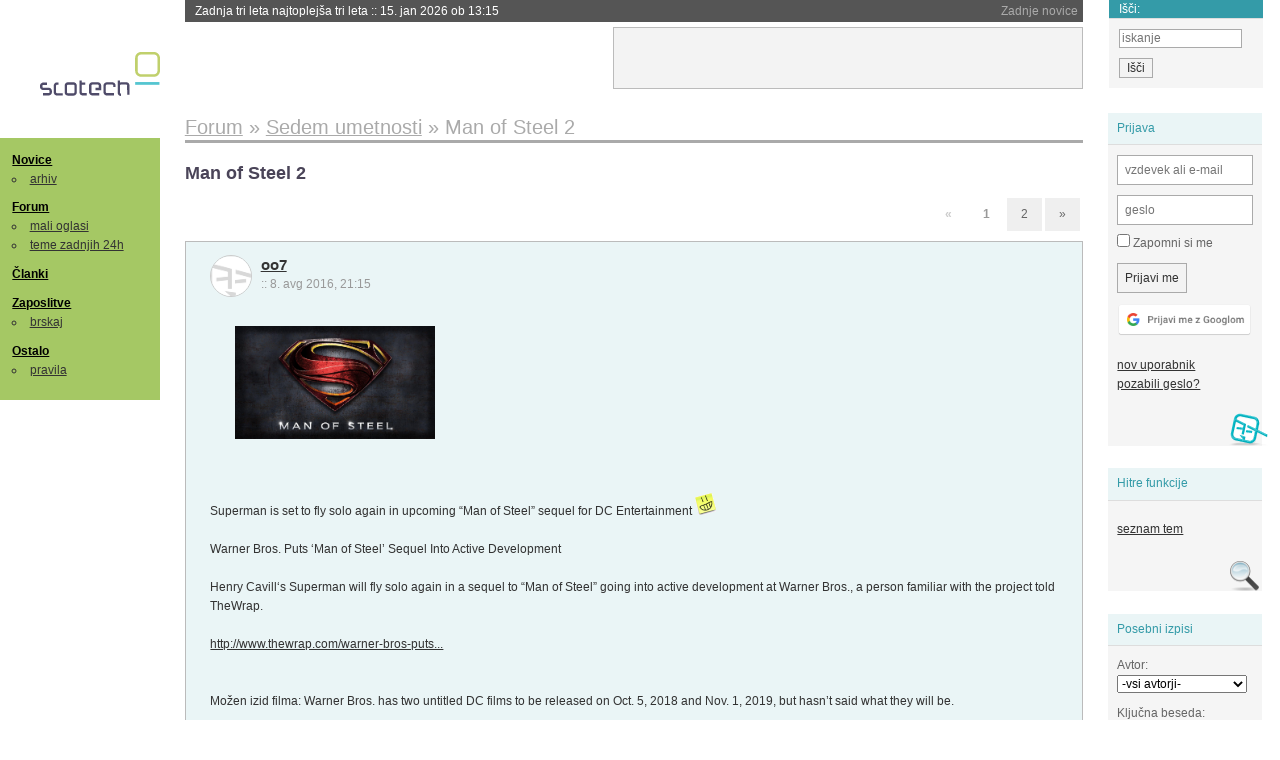

--- FILE ---
content_type: text/html; charset=iso-8859-2
request_url: https://slo-tech.com/forum/t679484
body_size: 14899
content:
<!DOCTYPE HTML>
<html xml:lang="sl" lang="sl" dir="ltr">
<head>
	<meta http-equiv="content-type" content="text/html; charset=iso-8859-2" />
	<title>Man of Steel 2 @ Slo-Tech </title>
	<meta name="apple-mobile-web-app-capable" content="yes" />
	<meta name="robots" content="max-snippet:-1, max-image-preview:large, max-video-preview:-1" />
	<meta name="viewport" content="width=device-width, initial-scale=1.0" /><link rel="stylesheet" type="text/css" href="//static.slo-tech.com/stili/stylePd.css" title="bel stil" /><link rel="stylesheet" type="text/css" href="//static.slo-tech.com/stili/css/white.min.css?19" title="bel stil" /><link rel="stylesheet" type="text/css" href="//static.slo-tech.com/stili/css/black.min.css?19" media="only screen and (prefers-color-scheme: dark)" /><link rel="stylesheet" type="text/css" href="//static.slo-tech.com/stili/highlight.css" title="bel stil" /><link rel="next" href="/forum/t679484/49" /><link rel="start" href="/forum/t679484/0" /><link rel="first" href="/forum/t679484/0" /><link rel="up" href="/forum/27" />	<link rel="shortcut icon" href="//static.slo-tech.com/favicon.ico" />
	<link rel="search" type="application/opensearchdescription+xml" href="/opensearch.xml" title="Slo-Tech iskanje" />
	<link rel="copyright" href="/ostalo/legal/copy/" />

</head>
<body id="slotech">
<div id="head"><header><a href="/" title="Slo-Tech | Tehnoloski koticek spleta" id="logo" class="logo-bg"></a>
<ul id="accesibility"><li><a href="#content" title="Sko&#269;i na vsebino">Sko&#269;i na vsebino</a></li><li><a href="#menu" title="Sko&#269;i na navigacijo">Navigacija</a></li></ul>
<h2 id="fresh_news_title">Zadnje novice</h2><ul id="fresh_news"><li><a rel="nofollow" href="/novice/t849951#crta">Zadnja tri leta najtoplej&#x161;a tri leta <span class="date"> :: <time datetime="2026-01-15T13:15:47+01:00">15. jan 2026 ob 13:15</time></span></a></li><li><a rel="nofollow" href="/novice/t849952#crta">Britanska policija zaradi halucinacij umetne inteligence navija&#269;em prepovedala obisk nogometne tekme <span class="date"> :: <time datetime="2026-01-15T13:15:41+01:00">15. jan 2026 ob 13:15</time></span></a></li><li><a rel="nofollow" href="/novice/t849909#crta">V Pentagon prihaja Grok <span class="date"> :: <time datetime="2026-01-14T09:33:00+01:00">14. jan 2026 ob 09:33</time></span></a></li><li><a rel="nofollow" href="/novice/t849907#crta">Alphabet je vreden &#x161;tiri bilijone dolarjev <span class="date"> :: <time datetime="2026-01-14T09:32:54+01:00">14. jan 2026 ob 09:32</time></span></a></li><li><a rel="nofollow" href="/novice/t849911#crta">Preteklo &#269;etrtletje visoka rast prodaje ra&#269;unalnikov <span class="date"> :: <time datetime="2026-01-14T09:32:47+01:00">14. jan 2026 ob 09:32</time></span></a></li><li><a rel="nofollow" href="/novice/t849879#crta">Ta teden prva zdravstvena evakuacija z ISS <span class="date"> :: <time datetime="2026-01-12T20:28:06+01:00">12. jan 2026 ob 20:28</time></span></a></li><li><a rel="nofollow" href="/novice/t849878#crta">Applovo Siri bo poganjal Googlov Gemini <span class="date"> :: <time datetime="2026-01-12T20:27:58+01:00">12. jan 2026 ob 20:27</time></span></a></li><li><a rel="nofollow" href="/novice/t849877#crta">Ubisoft takoj po ustanovitvi sindikata zaprl studio v Halifaxu <span class="date"> :: <time datetime="2026-01-12T20:27:51+01:00">12. jan 2026 ob 20:27</time></span></a></li><li><a rel="nofollow" href="/novice/t849854#crta">Konec meseca bomo sadove Intelovega procesa 18A lahko preizkusili v praksi <span class="date"> :: <time datetime="2026-01-12T09:14:35+01:00">12. jan 2026 ob 09:14</time></span></a></li><li><a rel="nofollow" href="/novice/t849830#crta">Najslab&#x161;e na leto&#x161;njem CES-u <span class="date"> :: <time datetime="2026-01-10T20:10:54+01:00">10. jan 2026 ob 20:10</time></span></a></li><li><a rel="nofollow" href="/novice/t849829#crta">ZDA: obdav&#269;imo spletno pornografijo! <span class="date"> :: <time datetime="2026-01-10T18:57:05+01:00">10. jan 2026 ob 18:57</time></span></a></li><li><a rel="nofollow" href="/novice/t849828#crta">Italija kaznovala Cloudflare <span class="date"> :: <time datetime="2026-01-10T18:56:58+01:00">10. jan 2026 ob 18:56</time></span></a></li><li><a rel="nofollow" href="/novice/t849809#crta">Pametne legokocke so tu <span class="date"> :: <time datetime="2026-01-10T00:17:25+01:00">10. jan 2026 ob 00:17</time></span></a></li><li><a rel="nofollow" href="/novice/t849806#crta">Za WhatsApp bodo v EU veljala stro&#382;ja pravila <span class="date"> :: <time datetime="2026-01-09T23:19:49+01:00">9. jan 2026 ob 23:19</time></span></a></li><li><a rel="nofollow" href="/novice/t849789#crta">Grok po incidentu z razgaljenimi slikami za ve&#269;ino uporabnikov zgolj na pol ukinil obdelavo slik <span class="date"> :: <time datetime="2026-01-09T16:57:09+01:00">9. jan 2026 ob 16:57</time></span></a></li></ul><h2 id="fresh_articles_title">Zadnji &#269;lanki</h2><div id="fresh_articles" style="padding-right:0px"></div>
<div id="login-small"><div class="user"><div><form method="post" action="https://slo-tech.com/script/login.php"><fieldset><legend>Prijava</legend><input type="hidden" name="kaj" value="1" /><input type="hidden" name="ssl" value="on" /><input type="hidden" name="polozajUporabnika" value="https%3A%2F%2Fslo-tech.com%2Fforum%2Ft679484" /><label for="login_user_t"><span>uporabnik:</span><input type="text" class="text" name="uime" id="login_user_t" required="required" placeholder="vzdevek ali e-mail"/></label><label for="login_pass_t"><span>geslo:</span><input type="password" class="text" placeholder="geslo" name="ugeslo" id="login_pass_t" required="required" /></label><input type="submit" class="submit" name="submit" value="Prijavi me" /><br /><span><a href="/script/login.php?openID=googleOAUTH&amp;requestR=%2Fforum%2Ft679484" rel="nofollow" class="google-login"></a></span></fieldset></form><ul><li><a href="/script/novclan/" rel="nofollow">nov uporabnik</a></li><li><a href="/script/gesla" rel="nofollow">pozabili geslo?</a></li></ul></div></div></div><div id="banner"><div>
<iframe id='aaf143a0' name='aaf143a0' src='https://oglasi.slo-tech.com/delivery/afr.php?zoneid=15&amp;target=_blank' frameborder='0' scrolling='no' width='468' height='60'><a href='https://oglasi.slo-tech.com/delivery/ck.php?n=a81e6463' target='_blank'><img src='https://oglasi.slo-tech.com/delivery/avw.php?zoneid=15&amp;n=a81e6463' border='0' alt='' /></a></iframe>
</div></div>
<div id="fixed_link">
<form method="get" action="/forum/isci/">
<fieldset>
<h2>I&#353;&#269;i:</h2>
<input class="text" type="search" name="q" placeholder="iskanje" />
<input type="submit" value="I&#353;&#269;i" class="submit" />
</fieldset>
</form>
</div></header></div>
<div id="page_content"><div id="menus"><nav><ul id="menu">
<li><h2><a href="/">Novice</a></h2><ul><li><a href="/novice/arhiv/">arhiv</a></li></ul></li>
<li><h2><a href="/forum">Forum</a></h2><ul>
<li><a href="/forum/20">mali oglasi</a></li>
<li><a href="/forum/32">teme zadnjih 24h</a></li></ul></li>
<li><h2><a href="/clanki">&#268;lanki</a></h2></li>
<li>
<h2><a href="/delo">Zaposlitve</a></h2>
<ul>
<li><a href="/delo/isci">brskaj</a></li>
</ul></li>

<li>
<h2><a href="/ostalo/">Ostalo</a></h2>
<ul><li><a href="/ostalo/pravila">pravila</a></li></ul></li></ul></nav>
</div>

<div class="mobileheader">
        <a href="javascript:void(0);" class="mobile-search"></a>
  	<a href="javascript:void(0);" class="hamburger" onclick="toggleMenu()">&#9776;</a>
	<a href="https://slo-tech.com" class="domov logo-bg"></a><form method="post" action="https://slo-tech.com/script/login.php" id="login">
			<fieldset>
				<input type="hidden" name="kaj" value="1">
				<input type="hidden" name="polozajUporabnika" value="https%3A%2F%2Fslo-tech.com%2Fforum%2Ft679484">
				<input type="text" class="text" name="uime" id="login_user_t" placeholder="vzdevek ali e-mail" autocomplete="off">
				<input type="password" class="text" placeholder="geslo" name="ugeslo" id="login_pass_t" autocomplete="off">
				<input type="submit" class="submit header-button" name="submit" value="Prijavi me">
				<a href="https://slo-tech.com/script/login.php?openID=googleOAUTH&amp;requestR=%2F" rel="nofollow" class="google-login">
				</a>
			</fieldset>
		</form><input id="odpri-prijavo" type="submit" class="submit header-button" name="odpri-prijavo" value="prijava"></div>	

<div class="mobilemenu" id="navigacija">
	<div class="dropdown">
		<button class="dropbtn">Novice</button>
		<div class="dropdown-content">
			<a href="https://slo-tech.com/">sve&#382;e</a>
			<a href="https://slo-tech.com/novice/arhiv/">arhiv</a>
		</div>
	</div>
	<div class="dropdown">
		<button class="dropbtn">Forum</button>
		<div class="dropdown-content">
			<a href="https://slo-tech.com/forum">seznam oddelkov</a>
			<a href="https://slo-tech.com/forum/32">teme zadnjih 24ur</a>
			
		</div>
	</div> 
	<a href="https://slo-tech.com/forum/20">Mali oglasi</a>	
	<a href="https://slo-tech.com/clanki">&#268;lanki</a>
	<div class="dropdown">
		<button class="dropbtn">Zaposlitve
		</button>
		<div class="dropdown-content">
			<a href="https://slo-tech.com/delo">Seznam zaposlitev</a>
		</div>
	</div> 
	<div class="dropdown">
		<button class="dropbtn">Ostalo</button>
		<div class="dropdown-content">
			<a href="https://slo-tech.com/ostalo">Ostalo</a>
			<a href="https://slo-tech.com/ostalo/pravila">Pravila</a>
		</div>
	</div>
</div>

<div id="panels">
<aside>
<div class="user"><h2>Prijava</h2><div><form method="post" action="https://slo-tech.com/script/login.php"><fieldset><legend>Prijava</legend><input type="hidden" name="kaj" id="kajprijava" value="1" /><input type="hidden" name="polozajUporabnika" value="https%3A%2F%2Fslo-tech.com%2Fforum%2Ft679484" /><label for="login_user"><span>uporabni&#353;ko ime:</span><input type="text" class="text" name="uime" id="login_user" required="required" placeholder="vzdevek ali e-mail" autocomplete="username" /></label><label for="login_pass"><span>geslo:</span> <input type="password" class="text" placeholder="geslo" name="ugeslo" id="login_pass" required="required" autocomplete="current-password"/></label><label for="login_remember" class="checkbox"><input type="checkbox" name="uauto" id="login_remember" /> Zapomni si me</label><span style="display:block; vertical-align:middle"><input type="submit" class="submit" name="submit" value="Prijavi me" /> <a href="/script/login.php?openID=googleOAUTH&amp;requestR=%2Fforum%2Ft679484" rel="nofollow" class="google-login"></a> </span></fieldset></form><ul><li><a href="/script/novclan/" rel="nofollow">nov uporabnik</a></li><li><a href="/script/gesla" rel="nofollow">pozabili geslo?</a></li></ul></div></div><div class="search"><h2>Hitre funkcije</h2><div><ul><li><a href="/forum/27">seznam tem</a></li></ul></div></div><div class="search"><h2>Posebni izpisi</h2><div><form method="get" action="/script/forum/izpisitemo.php"><input type="hidden" name="threadID" value="679484" />
				<label for="idm_avtor" class="style"><span>Avtor:</span><select id="idm_avtor" name="avtor"><option value="0">-vsi avtorji-</option><option value="129020" >Ata&#x160;tumf</option><option value="1941" >BaTeMaN</option><option value="27619" >D3m</option><option value="101563" >FTad</option><option value="110042" >grobijan</option><option value="119764" >Horas</option><option value="115037" >Kayzon</option><option value="74606" >killer86</option><option value="9005" >LeQuack</option><option value="124472" >Morison</option><option value="89329" >oo7</option><option value="39714" >opeter</option><option value="107532" >SambaShare</option><option value="21951" >svecka</option><option value="29295" >yayo</option><option value="30564" >yoco</option></select></label><label for="idm_isci" class="style"><span>Klju&#269;na beseda:</span><input id="idm_isci" type="text" class="text" name="isci" value="" /></label><input class="submit" type="submit" value="prika&#382;i" /></form></div></div><div style="height:610px"><ins data-revive-zoneid="16" data-revive-id="e863c59dbb58d2486e5bf49cdb003aaf"></ins></div>

</aside>
</div>
<div id="content">
<h2><span itemscope itemtype="http://data-vocabulary.org/Breadcrumb"><a href="/forum"  itemprop="url"><span itemprop="title">Forum</span></a></span> &raquo; <span itemscope itemtype="http://data-vocabulary.org/Breadcrumb"><a href="/forum/27"  itemprop="url"><span itemprop="title">Sedem umetnosti</span></a></span> &raquo; <span><h1 class="current" style="display:inline">Man of Steel 2</h1></span></h2><h3>Man of Steel 2</h3><div class="pages"><div class="current-page">&laquo;</div> <div class="current-page number">1</div> <a href="/forum/t679484/49">2</a> <a rel="next" href="/forum/t679484/49">&raquo;</a></div><div class="post odd"><a name="p0" href="/profili/89329" title="oo7 -- registriran: 06.11.2011" class="avatar"><img src="https://static.slo-tech.com/stili/avatar_gray.gif" alt="" /></a><h4><a href="/profili/89329" title="Odsoten">oo7</a> <span class="date">:: <time datetime="2016-08-08T21:15:08+02:00">8. avg 2016, 21:15</time></span></h4> <div class="content"><div class="image"><a href="http://wallpapercave.com/wp/GurvAZe.jpg" title="vecja slika" rel="lightbox[j279n],nofollow"><img src="http://wallpapercave.com/wp/GurvAZe.jpg" alt="" width="200" /></a><div class="clear"></div></div><br /> <br /> Superman is set to fly solo again in upcoming &#8220;Man of Steel&#8221; sequel for DC Entertainment <img src="https://static.slo-tech.com/smeski/icon_biggrin.gif" alt=":D" /><br /> <br /> Warner Bros. Puts &#8216;Man of Steel&#8217; Sequel Into Active Development<br /> <br /> Henry Cavill&#8216;s Superman will fly solo again in a sequel to &#8220;Man of Steel&#8221; going into active development at Warner Bros., a person familiar with the project told TheWrap.<br /> <br /> <a rel="nofollow" href="http://www.thewrap.com/warner-bros-puts-man-of-steel-sequel-into-active-development-exclusive/">http://www.thewrap.com/warner-bros-puts...</a><br /> <br /> <br /> Mo&#382;en izid filma: Warner Bros. has two untitled DC films to be released on Oct. 5, 2018 and Nov. 1, 2019, but hasn&#8217;t said what they will be.<br /> <br /> <br /> <br /> <br /> Men osebno je bil <a href="/forum/t526743">Man of Steel</a> odli&#269;en film najbolj&#x161;i Superman, do zdaj in sem upal, da bodo &#269;imprej naredili nadaljevanje filma ampak potem so naredili film Batman v Superman.<br /> Tako, da tole je odli&#269;na novica komaj &#269;akam <img src="https://static.slo-tech.com/smeski/icon_rolleyes.gif" alt=":\" /><img src="https://static.slo-tech.com/smeski/icon_rolleyes.gif" alt=":\" /> </div><div class="signature"></div><div class="zgodovina"><ul><li>spremenil: <a href="/profili/89329" title="Odsoten">oo7</a> <span class="datum">(<time datetime="2016-08-08T21:16:00+02:00">8. avg 2016 ob 21:16</time>)</span></li></ul></div></div><div class="post even"><a name="p5241530" href="/profili/30564" title="yoco -- registriran: 08.02.2005" class="avatar"><img src="https://static.slo-tech.com/stili/avatar_gray.gif" alt="" /></a><h4><a href="/profili/30564" title="Odsoten">yoco</a> <span class="date">:: <time datetime="2016-08-08T21:38:55+02:00">8. avg 2016, 21:38</time></span></h4> <div class="content">Tudi meni je MoS zelo dober film! Sem ga pogledal v kinu! Upam, da dobijo drugega re&#382;iserja, ta Snyder &#382;e mal najeda z DC filmi! BvS je bil polom! </div></div><div class="post odd"><a name="p5242330" href="/profili/39714" title="opeter -- registriran: 14.12.2005" class="avatar"><img src="https://static.slo-tech.com/stili/avatar_gray.gif" alt="" /></a><h4><a href="/profili/39714" title="Odsoten">opeter</a> <span class="date">:: <time datetime="2016-08-09T20:25:36+02:00">9. avg 2016, 20:25</time></span></h4> <div class="content"> <p class="user-quoted"><a href="/profili/30564" title="Odsoten">yoco</a> je <time datetime="2016-08-08T21:38:55+02:00">8. avg 2016 ob 21:38</time> <a href="/forum/t679484/p5241530#p5241530">izjavil</a>:</p><blockquote>Tudi meni je MoS zelo dober film! Sem ga pogledal v kinu! Upam, da dobijo drugega re&#382;iserja, ta Snyder &#382;e mal najeda z DC filmi! BvS je bil polom! </blockquote><br /> <br /> Ultimate Edition varianta ni napa&#269;na ... </div><div class="signature">Hrabri mi&#x161;ek (od 2015 nova serija!) -&gt; http://tinyurl.com/na7r54l<br />
18. november 2011 - Umrl je Mark Hall, &quot;o&#269;e&quot; Hrabrega mi&#x161;ka<br />
RTVSLO: http://tinyurl.com/74r9n7j</div></div><div class="post even"><a name="p5242334" href="/profili/89329" title="oo7 -- registriran: 06.11.2011" class="avatar"><img src="https://static.slo-tech.com/stili/avatar_gray.gif" alt="" /></a><h4><a href="/profili/89329" title="Odsoten">oo7</a> <span class="date">:: <time datetime="2016-08-09T20:27:59+02:00">9. avg 2016, 20:27</time></span></h4> <div class="content"> <p class="user-quoted"><a href="/profili/30564" title="Odsoten">yoco</a> je <time datetime="2016-08-08T21:38:55+02:00">8. avg 2016 ob 21:38</time> <a href="/forum/t679484/p5241530#p5241530">izjavil</a>:</p><blockquote>Tudi meni je MoS zelo dober film! Sem ga pogledal v kinu! Upam, da dobijo drugega re&#382;iserja, ta Snyder &#382;e mal najeda z DC filmi! BvS je bil polom! </blockquote><br /> <br /> George Miller za re&#382;iserja MoS 2 <img src="https://static.slo-tech.com/smeski/icon_cool.gif" alt="8-)" /> </div><div class="signature"></div></div><div class="post odd"><a name="p5463522" href="/profili/89329" title="oo7 -- registriran: 06.11.2011" class="avatar"><img src="https://static.slo-tech.com/stili/avatar_gray.gif" alt="" /></a><h4><a href="/profili/89329" title="Odsoten">oo7</a> <span class="date">:: <time datetime="2017-03-13T20:12:58+01:00">13. mar 2017, 20:12</time></span></h4> <div class="content">Warner Bros. wants 'Kingsman' director for 'Man of Steel 2'<br /> <br /> <a rel="nofollow" href="http://batman-news.com/2017/03/13/matthew-vaughn-man-of-steel-2-report/">http://batman-news.com/2017/03/13/matth...</a><br /> <br /> <br /> Dobra izbira samo, da bo spet vse razbito <img src="https://static.slo-tech.com/smeski/icon_biggrin.gif" alt=":D" /> </div><div class="signature"></div></div><div class="post even"><a name="p5463850" href="/profili/110042" title="grobijan -- registriran: 19.07.2016" class="avatar"><img src="https://static.slo-tech.com/stili/avatar_gray.gif" alt="" /></a><h4><a href="/profili/110042" title="Odsoten">grobijan</a> <span class="date">:: <time datetime="2017-03-13T23:09:03+01:00">13. mar 2017, 23:09</time></span></h4> <div class="content">Nolan+Zimmer or GTFO :P </div></div><div class="post odd"><a name="p5922024" href="/profili/89329" title="oo7 -- registriran: 06.11.2011" class="avatar"><img src="https://static.slo-tech.com/stili/avatar_gray.gif" alt="" /></a><h4><a href="/profili/89329" title="Odsoten">oo7</a> <span class="date">:: <time datetime="2018-05-12T02:07:14+02:00">12. maj 2018, 02:07</time></span></h4> <div class="content">Man Of Steel 2 Rumored For A 2020 Release<br /> <br /> Sources are claiming that Warner Bros. is eager to get Man of Steel 2 off the ground and is targeting a 2020 release.<br /> <br /> <a rel="nofollow" href="http://wegotthiscovered.com/movies/man-steel-2-rumored-2020-release/">http://wegotthiscovered.com/movies/man-...</a> </div><div class="signature"></div></div><div class="post even"><a name="p6207050" href="/profili/89329" title="oo7 -- registriran: 06.11.2011" class="avatar"><img src="https://static.slo-tech.com/stili/avatar_gray.gif" alt="" /></a><h4><a href="/profili/89329" title="Odsoten">oo7</a> <span class="date">:: <time datetime="2019-02-06T11:30:00+01:00">6. feb 2019, 11:30</time></span></h4> <div class="content">RUMOR: Man of Steel 2 - Henry Cavill Demanded Studio A Producer Credit, Director &amp; Script Approval<br /> <br /> <a rel="nofollow" href="https://pursuenews.com/rumor-man-of-steel-2-henry-cavill-demanded-studio-a-producer-credit-director-script-approval/">https://pursuenews.com/rumor-man-of-ste...</a><br /> <br /> <br /> Od vseh DC in Marvel filmov bi najraje videl Man of steel 2 film upam, da ga posnamejo. </div><div class="signature"></div></div><div class="post odd"><a name="p6207202" href="/profili/101563" title="FTad -- registriran: 20.02.2014" class="avatar"><img src="https://static.slo-tech.com/stili/avatar_gray.gif" alt="" /></a><h4><a href="/profili/101563" title="Odsoten">FTad</a> <span class="date">:: <time datetime="2019-02-06T13:13:20+01:00">6. feb 2019, 13:13</time></span></h4> <div class="content">Jaz tudi. Cavill je dober za to vlogo. </div></div><div class="post even"><a name="p6207217" href="/profili/29295" title="yayo -- registriran: 05.01.2005" class="avatar"><img src="https://static.slo-tech.com/stili/avatar_gray.gif" alt="" /></a><h4><a href="/profili/29295" title="Odsoten">yayo</a> <span class="date">:: <time datetime="2019-02-06T13:35:57+01:00">6. feb 2019, 13:35</time></span></h4> <div class="content">kaj se ni govorilo, da je Cavill zapustil fran&#x161;izo? Trenutno na Mad&#382;arskem snema Witcherja. </div></div><div class="post odd"><a name="p6207225" href="/profili/39714" title="opeter -- registriran: 14.12.2005" class="avatar"><img src="https://static.slo-tech.com/stili/avatar_gray.gif" alt="" /></a><h4><a href="/profili/39714" title="Odsoten">opeter</a> <span class="date">:: <time datetime="2019-02-06T13:42:38+01:00">6. feb 2019, 13:42</time></span></h4> <div class="content">Prvo Witcher potem Superman. <img src="https://static.slo-tech.com/smeski/icon_wink.gif" alt=";)" /> </div><div class="signature">Hrabri mi&#x161;ek (od 2015 nova serija!) -&gt; http://tinyurl.com/na7r54l<br />
18. november 2011 - Umrl je Mark Hall, &quot;o&#269;e&quot; Hrabrega mi&#x161;ka<br />
RTVSLO: http://tinyurl.com/74r9n7j</div></div><div class="post even"><a name="p6207294" href="/profili/89329" title="oo7 -- registriran: 06.11.2011" class="avatar"><img src="https://static.slo-tech.com/stili/avatar_gray.gif" alt="" /></a><h4><a href="/profili/89329" title="Odsoten">oo7</a> <span class="date">:: <time datetime="2019-02-06T14:41:43+01:00">6. feb 2019, 14:41</time></span></h4> <div class="content"> <p class="user-quoted"><a href="/profili/29295" title="Odsoten">yayo</a> je <time datetime="2019-02-06T13:35:57+01:00">6. feb 2019 ob 13:35</time> <a href="/forum/t679484/p6207217#p6207217">izjavil</a>:</p><blockquote>kaj se ni govorilo, da je Cavill zapustil fran&#x161;izo? Trenutno na Mad&#382;arskem snema Witcherja. </blockquote><br /> <br /> Govorilo se je ampak je &#x161;e ni zapustil. </div><div class="signature"></div></div><div class="post odd"><a name="p6208781" href="/profili/29295" title="yayo -- registriran: 05.01.2005" class="avatar"><img src="https://static.slo-tech.com/stili/avatar_gray.gif" alt="" /></a><h4><a href="/profili/29295" title="Odsoten">yayo</a> <span class="date">:: <time datetime="2019-02-07T14:06:53+01:00">7. feb 2019, 14:06</time></span></h4> <div class="content"><a href="http://collider.com/henry-cavill-superman-contract-warner-bros/?utm_source=twitter&amp;utm_campaign=collidersocial&amp;utm_medium=social">Exclusive: Henry Cavill Is Not Demanding Script and Director Approval for 'Man of Steel 2'</a> </div></div><div class="post even"><a name="p6518500" href="/profili/89329" title="oo7 -- registriran: 06.11.2011" class="avatar"><img src="https://static.slo-tech.com/stili/avatar_gray.gif" alt="" /></a><h4><a href="/profili/89329" title="Odsoten">oo7</a> <span class="date">:: <time datetime="2019-11-19T19:51:18+01:00">19. nov 2019, 19:51</time></span></h4> <div class="content">&#x160;e je upanje za MOS 2 :)<br /> <br /> Henry Cavill confirms he has not given up Superman role<br /> <a rel="nofollow" href="https://batman-news.com/2019/11/19/henry-cavill-superman-status/">https://batman-news.com/2019/11/19/henr...</a> </div></div><div class="post odd"><a name="p6518504" href="/profili/119764" title="Horas" class="avatar"><img src="https://static.slo-tech.com/stili/bel_non_grata.png" alt="" /></a><h4><a href="/profili/119764" title="Odsoten">Horas</a> <span class="date">:: <time datetime="2019-11-19T19:53:07+01:00">19. nov 2019, 19:53</time></span></h4> <div class="content">super<br /> <br /> henry cavill mi je najbol&#x161;i Superman takoj za pokojnim reevesom. </div></div><div class="post even"><a name="p6740842" href="/profili/89329" title="oo7 -- registriran: 06.11.2011" class="avatar"><img src="https://static.slo-tech.com/stili/avatar_gray.gif" alt="" /></a><h4><a href="/profili/89329" title="Odsoten">oo7</a> <span class="date">:: <time datetime="2020-05-29T22:32:23+02:00">29. maj 2020, 22:32</time></span></h4> <div class="content">Man Of Steel 2 Might Be Moving Forward With Henry Cavill Returning As Superman<br /> <br /> <a rel="nofollow" href="https://www.small-screen.co.uk/man-of-steel-2-moving-forward-dc-comics-henry-cavill-superman/">https://www.small-screen.co.uk/man-of-s...</a><br /> <br /> <br /> Upam, da res in &#269;imprej. Man of steel mi je bil zakon :) </div></div><div class="post odd"><a name="p6765801" href="/profili/89329" title="oo7 -- registriran: 06.11.2011" class="avatar"><img src="https://static.slo-tech.com/stili/avatar_gray.gif" alt="" /></a><h4><a href="/profili/89329" title="Odsoten">oo7</a> <span class="date">:: <time datetime="2020-06-24T23:36:19+02:00">24. jun 2020, 23:36</time></span></h4> <div class="content">Henry Cavill Wants to Keep Playing Superman for Years<br /> <br /> <a rel="nofollow" href="https://variety.com/2020/film/news/henry-cavill-superman-man-of-steel-dc-universe-1234647554/">https://variety.com/2020/film/news/henr...</a><br /> <br /> <br /> Dobra novica :) </div></div><div class="post even"><a name="p7072520" href="/profili/89329" title="oo7 -- registriran: 06.11.2011" class="avatar"><img src="https://static.slo-tech.com/stili/avatar_gray.gif" alt="" /></a><h4><a href="/profili/89329" title="Odsoten">oo7</a> <span class="date">:: <time datetime="2021-02-26T20:02:42+01:00">26. feb 2021, 20:02</time></span></h4> <div class="content">Oh jaaa <img src="https://static.slo-tech.com/smeski/icon_mad.gif" alt=";((" /><br /> <br /> Jar Jar Abrams bo rebotal Supermana to je sedaj uradno.<br /> <br /> Glede na to, da gre za reboot verjetno Hennry Cavill ne bo ve&#269; Superman.<br /> <br /> Pisec zgodbe za reboot filma bo Ta-Nehisi Coates, ki ve&#269; ali manj samo pi&#x161;e o rasi in belski nadvladi in je BLM aktivist in hud marxist.<br /> <br /> Torej skoraj 100% lahko pri&#269;akujemo &#269;rnega Supermana, ki se bo boril proti zlobnem belem &#269;loveku.<br /> <br /> R.I.P. Superman <img src="https://static.slo-tech.com/smeski/icon_mad.gif" alt=";((" /><br /> <br /> <iframe class="youtube-player" seamless="seamless" type="text/html" width="320" height="265" src="https://www.youtube-nocookie.com/embed/duIxpPYR8sY" frameborder="0" allowfullscreen></iframe><br /> <br /> Aja pa za Flash film so &#382;e na&#x161;li novo Super Girl seveda je latino. <br /> Batman v stripih z naslovom Next Batman je tudi &#269;rn in pisec ima za njega velike na&#269;rte tako, da v bli&#382;nji prihodnosti tudi r.i.p. Bruce Wayne. </div></div><div class="post odd"><a name="p7072939" href="/profili/119764" title="Horas" class="avatar"><img src="https://static.slo-tech.com/stili/bel_non_grata.png" alt="" /></a><h4><a href="/profili/119764" title="Odsoten">Horas</a> <span class="date">:: <time datetime="2021-02-27T09:18:54+01:00">27. feb 2021, 09:18</time></span></h4> <div class="content">grozno! sicer pa &#269;as gre naprej in z njim tudi svet </div><div class="signature">8700k+z390, 32gb 3600mhz, 1080ti, 700w gold, 512gb+2x250gb m.2 nvme + 2tb hdd<br />
<br />
8500+b360, 32gb 2666mhz, rx 6600, 600w bronze, 512gb+250gb ssd m.2 + 2tb hdd </div></div><div class="post even"><a name="p7648701" href="/profili/89329" title="oo7 -- registriran: 06.11.2011" class="avatar"><img src="https://static.slo-tech.com/stili/avatar_gray.gif" alt="" /></a><h4><a href="/profili/89329" title="Odsoten">oo7</a> <span class="date">:: <time datetime="2022-07-20T23:42:07+02:00">20. jul 2022, 23:42</time></span></h4> <div class="content">Ta vikend je comic con in govorice pravijo, da bi lahko Hennry Cavill napovedal nov Superman film. Upam, da res <img src="https://static.slo-tech.com/smeski/icon_smile.gif" alt=":)" /> </div></div><div class="post odd"><a name="p7734936" href="/profili/89329" title="oo7 -- registriran: 06.11.2011" class="avatar"><img src="https://static.slo-tech.com/stili/avatar_gray.gif" alt="" /></a><h4><a href="/profili/89329" title="Odsoten">oo7</a> <span class="date">:: <time datetime="2022-10-18T12:57:26+02:00">18. okt 2022, 12:57</time></span></h4> <div class="content">DC Reportedly Keen to Make Man of Steel 2 With Henry Cavill <img src="https://static.slo-tech.com/smeski/icon_biggrin.gif" alt=":D" /><br /> <br /> <a rel="nofollow" href="https://www.ign.com/articles/dc-reportedly-keen-to-make-man-of-steel-2-with-henry-cavill">https://www.ign.com/articles/dc-reporte...</a> </div></div><div class="post even"><a name="p7740923" href="/profili/89329" title="oo7 -- registriran: 06.11.2011" class="avatar"><img src="https://static.slo-tech.com/stili/avatar_gray.gif" alt="" /></a><h4><a href="/profili/89329" title="Odsoten">oo7</a> <span class="date">:: <time datetime="2022-10-24T23:37:50+02:00">24. okt 2022, 23:37</time></span></h4> <div class="content">Zdaj tudi uradno :)<br /> <br /> Henry Cavill Returning As Superman </div></div><div class="post odd"><a name="p7787277" href="/profili/74606" title="killer86 -- registriran: 15.12.2009" class="avatar"><img src="https://static.slo-tech.com/stili/avatar_gray.gif" alt="" /></a><h4><a href="/profili/74606" title="Odsoten">killer86</a> <span class="date">:: <time datetime="2022-12-15T07:58:28+01:00">15. dec 2022, 07:58</time></span></h4> <div class="content">Henry Cavill says he will not return as Superman<br /> <br /> <a rel="nofollow" href="https://deadline.com/2022/12/henry-cavill-confirms-exit-as-superman-1235199784/">https://deadline.com/2022/12/henry-cavi...</a><br /> <br /> <img src="https://static.slo-tech.com/smeski/icon_surprised.gif" alt=":O" /><img src="https://static.slo-tech.com/smeski/icon_cry.gif" alt=":'(" /> </div></div><div class="post even"><a name="p7787284" href="/profili/1941" title="BaTeMaN -- registriran: 09.02.2001" class="avatar"><img src="https://static.slo-tech.com/stili/avatar_gray.gif" alt="" /></a><h4><a href="/profili/1941" title="Odsoten">BaTeMaN</a> <span class="date">:: <time datetime="2022-12-15T08:14:04+01:00">15. dec 2022, 08:14</time></span></h4> <div class="content">Ker ista usoda tud za ostale "black gluposti" DCja, pri&#269;akujemo nov reboot? </div><div class="signature">less then zero</div></div><div class="post odd"><a name="p7787369" href="/profili/119764" title="Horas" class="avatar"><img src="https://static.slo-tech.com/stili/bel_non_grata.png" alt="" /></a><h4><a href="/profili/119764" title="Odsoten">Horas</a> <span class="date">:: <time datetime="2022-12-15T09:43:39+01:00">15. dec 2022, 09:43</time></span></h4> <div class="content">lih sm bral bedarija. cavill je top of the top superman po reevesu.<br /> <br /> <a rel="nofollow" rel="nofollow" href="https://siol.net/trendi/film/sok-zvezdniku-vzeli-vlogo-supermana-hocejo-mlajsega-igralca-594620">https://siol.net/trendi/film/sok-zvezdn...</a> </div><div class="signature">8700k+z390, 32gb 3600mhz, 1080ti, 700w gold, 512gb+2x250gb m.2 nvme + 2tb hdd<br />
<br />
8500+b360, 32gb 2666mhz, rx 6600, 600w bronze, 512gb+250gb ssd m.2 + 2tb hdd </div></div><div class="post even"><a name="p7787590" href="/profili/29295" title="yayo -- registriran: 05.01.2005" class="avatar"><img src="https://static.slo-tech.com/stili/avatar_gray.gif" alt="" /></a><h4><a href="/profili/29295" title="Odsoten">yayo</a> <span class="date">:: <time datetime="2022-12-15T12:43:39+01:00">15. dec 2022, 12:43</time></span></h4> <div class="content">ampak Gunn je pitchal novo origin story za katero potrebuje mladca... </div></div><div class="post odd"><a name="p7787680" href="/profili/89329" title="oo7 -- registriran: 06.11.2011" class="avatar"><img src="https://static.slo-tech.com/stili/avatar_gray.gif" alt="" /></a><h4><a href="/profili/89329" title="Odsoten">oo7</a> <span class="date">:: <time datetime="2022-12-15T13:40:59+01:00">15. dec 2022, 13:40</time></span></h4> <div class="content">Ah brezveze spet Superman na za&#269;etku. Namesto, da bi posneli nadaljevanje s Henrijem proti kak&#x161;nem Braniacu sedaj bo verjetno spet kak&#x161;en Lex Luthor. </div></div><div class="post even"><a name="p7787871" href="/profili/21951" title="svecka" class="avatar"><img src="https://static.slo-tech.com/stili/bel_non_grata.png" alt="" /></a><h4><a href="/profili/21951" title="Odsoten">svecka</a> <span class="date">:: <time datetime="2022-12-15T15:56:48+01:00">15. dec 2022, 15:56</time></span></h4> <div class="content">spet reboot z novim igralcem...res ne vedo kaj delajo na WB. Totalni bedaki. Po enem uspehu novega superjunaka kar mislijo da bodo gledalci vsako sranje po&#382;rli. Nobene za&#269;rtane prihodnosti, ni&#269; nimajo narejeno kot je to pri Marvelu, kjer so postopoma predstavili vsakega superjunaka, nato pa jih vse zdru&#382;ili. Tole bo polomija. Se vidi da ko se zamenja top opice v podjetju, gre vse v maloro.<br /> <br /> skencali so &#269;isto vse razen Flasha, ker o&#269;itno Ezra rad li&#382;e ritke &#x161;efom, kjub nen&#x161;tetim javnim incidentom do zdaj, pa &#269;eprav ga noben ne prebavlja ne v filmu, ne v javnosti. </div><div class="history"><p>Zgodovina sprememb&hellip;</p><ul class="extra"><li>spremenil: <a href="/profili/21951" title="Odsoten">svecka</a> <span class="datum">(<time datetime="2022-12-15T15:58:44+01:00">15. dec 2022 ob 15:58</time>)</span></li></ul></div></div><div class="post odd"><a name="p7788071" href="/profili/29295" title="yayo -- registriran: 05.01.2005" class="avatar"><img src="https://static.slo-tech.com/stili/avatar_gray.gif" alt="" /></a><h4><a href="/profili/29295" title="Odsoten">yayo</a> <span class="date">:: <time datetime="2022-12-15T19:52:57+01:00">15. dec 2022, 19:52</time></span></h4> <div class="content">Gunn je trenutno "golden boy" in mu investitorji ustre&#382;ejo, ker prina&#x161;a o&#269;itno ke&#x161;. Mladi Klark Kent je baje njegova zamisel. </div></div><div class="post even"><a name="p7788098" href="/profili/21951" title="svecka" class="avatar"><img src="https://static.slo-tech.com/stili/bel_non_grata.png" alt="" /></a><h4><a href="/profili/21951" title="Odsoten">svecka</a> <span class="date">:: <time datetime="2022-12-15T20:22:13+01:00">15. dec 2022, 20:22</time></span></h4> <div class="content">teli golden boyi so vsi isti...sam spomnite se "golden bratov", ki sta zafurala Game of Thrones in naredila najvecje gov o do zadnje serije Game of thrones. </div></div><div class="post odd"><a name="p7788103" href="/profili/115037" title="Kayzon" class="avatar"><img src="https://static.slo-tech.com/stili/bel_rudis.png" alt="" /></a><h4><a href="/profili/115037" title="Odsoten">Kayzon</a> <span class="date">:: <time datetime="2022-12-15T20:33:07+01:00">15. dec 2022, 20:33</time></span></h4> <div class="content">Meni se bruha od Gunna,posebej po temu ko sem videl njegove pedofilske "sala" twitte iz 2009.<br /> <br /> Also edini njegov dober film je Slither <img src="https://static.slo-tech.com/smeski/icon_lol.gif" alt=":))" /> </div></div><div class="post even"><a name="p7788108" href="/profili/1941" title="BaTeMaN -- registriran: 09.02.2001" class="avatar"><img src="https://static.slo-tech.com/stili/avatar_gray.gif" alt="" /></a><h4><a href="/profili/1941" title="Odsoten">BaTeMaN</a> <span class="date">:: <time datetime="2022-12-15T20:45:08+01:00">15. dec 2022, 20:45</time></span></h4> <div class="content">... me ne bi &#269;ist ni&#269; motilo, &#269;e bi se MARVEL in DC malo zakopala v jamo za kakih 10-15 let, potem pa naj delajo reboote, ko malo pozabimo </div><div class="signature">less then zero</div></div><div class="post odd"><a name="p7788213" href="/profili/89329" title="oo7 -- registriran: 06.11.2011" class="avatar"><img src="https://static.slo-tech.com/stili/avatar_gray.gif" alt="" /></a><h4><a href="/profili/89329" title="Odsoten">oo7</a> <span class="date">:: <time datetime="2022-12-15T22:35:56+01:00">15. dec 2022, 22:35</time></span></h4> <div class="content"> <p class="user-quoted"><a href="/profili/29295" title="Odsoten">yayo</a> je <time datetime="2022-12-15T19:52:57+01:00">15. dec 2022 ob 19:52</time> <a href="/forum/t679484/p7788071#p7788071">izjavil</a>:</p><blockquote>Gunn je trenutno "golden boy" in mu investitorji ustre&#382;ejo, ker prina&#x161;a o&#269;itno ke&#x161;. Mladi Klark Kent je baje njegova zamisel. </blockquote><br /> <br /> <br /> Tudi Gunn bo prej ali slej padel na realna tla. DC ja on ne bo re&#x161;il sploh pa je za&#269;el zelo slabo, ko je odstavil Cavilla. </div></div><div class="post even"><a name="p7788428" href="/profili/29295" title="yayo -- registriran: 05.01.2005" class="avatar"><img src="https://static.slo-tech.com/stili/avatar_gray.gif" alt="" /></a><h4><a href="/profili/29295" title="Odsoten">yayo</a> <span class="date">:: <time datetime="2022-12-16T09:21:34+01:00">16. dec 2022, 09:21</time></span></h4> <div class="content">va&#382;no, da svojo zbotoksirano (izpostavljam, ker je koklja &#269;isto v redu zgledala pred "&#x161;lauf" ustnicami) moro&#382;o vturi v vsak filem. </div></div><div class="post odd"><a name="p7788445" href="/profili/1941" title="BaTeMaN -- registriran: 09.02.2001" class="avatar"><img src="https://static.slo-tech.com/stili/avatar_gray.gif" alt="" /></a><h4><a href="/profili/1941" title="Odsoten">BaTeMaN</a> <span class="date">:: <time datetime="2022-12-16T09:34:06+01:00">16. dec 2022, 09:34</time></span></h4> <div class="content"> <p class="user-quoted"><a href="/profili/29295" title="Odsoten">yayo</a> je <time datetime="2022-12-16T09:21:34+01:00">16. dec 2022 ob 09:21</time> <a href="/forum/t679484/p7788428#p7788428">izjavil</a>:</p><blockquote>va&#382;no, da svojo zbotoksirano (izpostavljam, ker je koklja &#269;isto v redu zgledala pred "&#x161;lauf" ustnicami) moro&#382;o vturi v vsak filem. </blockquote><br /> <br /> ampak res, sploh nisem vedel da je Jennifer Holland.... njegova &#382;ena.. </div><div class="signature">less then zero</div></div><div class="post even"><a name="p7789033" href="/profili/107532" title="SambaShare -- registriran: 05.10.2015" class="avatar"><img src="https://static.slo-tech.com/stili/avatar_gray.gif" alt="" /></a><h4><a href="/profili/107532" title="Odsoten">SambaShare</a> <span class="date">:: <time datetime="2022-12-16T20:09:10+01:00">16. dec 2022, 20:09</time></span></h4> <div class="content">&#x160;koda, Man of Steel mi je bil zelo v&#x161;e&#269;, super scenarij, super re&#382;ija. Henry pa popoln za vlogo. Dvojka z bolj tema&#269;nim vzdu&#x161;jem (npr. izgubi Luis in gre bat shit insane) bi bil super.<br /> <br /> Vpra&#x161;anje &#269;e ni v holividu postal neza&#382;eljen, samo ker se je uprl tistim witcher producentom. </div></div><div class="post odd"><a name="p7789112" href="/profili/29295" title="yayo -- registriran: 05.01.2005" class="avatar"><img src="https://static.slo-tech.com/stili/avatar_gray.gif" alt="" /></a><h4><a href="/profili/29295" title="Odsoten">yayo</a> <span class="date">:: <time datetime="2022-12-16T21:46:18+01:00">16. dec 2022, 21:46</time></span></h4> <div class="content">dvomim, da se je "uprl", ker je predobro vzgojen. Po mojem je le videl, da je naredil napako, ko se je ponudil za vlogo, vloga Suprmana pa mu je dala motivacijo, da je od&#x161;el. In mislim, da so producenti Supermana to tudi pri&#269;akovali, &#269;e ne celo zahtevali od njega, zato, ker ne more biti obraz dveh fran&#x161;iz naenkrat. Gunn ga je zajebal po mojem.<br /><br /> <a href="https://boundingintocomics.com/2022/12/15/james-gunn-claims-the-reason-henry-cavill-is-out-as-superman-is-very-simple-hes-a-different-age/">James Gunn Claims The Reason Henry Cavill Is Out As Superman Is Very Simple: "He's A Different Age"</a> </div><div class="history"><p>Zgodovina sprememb&hellip;</p><ul class="extra"><li>spremenil: <a href="/profili/29295" title="Odsoten">yayo</a> <span class="datum">(<time datetime="2022-12-16T21:48:04+01:00">16. dec 2022 ob 21:48</time>)</span></li></ul></div></div><div class="post even"><a name="p7789123" href="/profili/29295" title="yayo -- registriran: 05.01.2005" class="avatar"><img src="https://static.slo-tech.com/stili/avatar_gray.gif" alt="" /></a><h4><a href="/profili/29295" title="Odsoten">yayo</a> <span class="date">:: <time datetime="2022-12-16T21:56:09+01:00">16. dec 2022, 21:56</time></span></h4> <div class="content">in mislim tudi, da je Gunn &#x161;el v spremembe zaradi lastnih kalulacij, Cavill je star 42 let, torej lahko od njega pri&#269;akujemo kaka dva filma pa bo prestar, &#269;e pa Gunn dobi igralca v poznih dvajsetih ali zgodnjih tridesetih ima pred seboj potencialno &#x161;e petnajt let supermanov. </div></div><div class="post odd"><a name="p7789132" href="/profili/89329" title="oo7 -- registriran: 06.11.2011" class="avatar"><img src="https://static.slo-tech.com/stili/avatar_gray.gif" alt="" /></a><h4><a href="/profili/89329" title="Odsoten">oo7</a> <span class="date">:: <time datetime="2022-12-16T21:59:20+01:00">16. dec 2022, 21:59</time></span></h4> <div class="content">Hennry Cavill ima &#382;e nov projekt.<br /> <br /> Henry Cavill to Star in and Executive Produce 'Warhammer 40,000' Franchise for Amazon<br /> <br /> <a rel="nofollow" href="https://variety.com/2022/tv/news/henry-cavill-warhammer-40000-amazon-1235463018/">https://variety.com/2022/tv/news/henry-...</a> </div></div><div class="post even"><a name="p7789140" href="/profili/124472" title="Morison" class="avatar"><img src="https://static.slo-tech.com/stili/bel_non_grata.png" alt="" /></a><h4><a href="/profili/124472" title="Odsoten">Morison</a> <span class="date">:: <time datetime="2022-12-16T22:10:19+01:00">16. dec 2022, 22:10</time></span></h4> <div class="content"> <p class="user-quoted"><a rel="nofollow" href="/profili/89329" title="Odsoten">oo7</a> je <time datetime="2022-12-15T22:35:56+01:00">15. dec 2022 ob 22:35</time> <a rel="nofollow" href="/forum/t679484/p7788213#p7788213">izjavil</a>:</p><blockquote><br /> Tudi Gunn bo prej ali slej padel na realna tla. DC ja on ne bo re&#x161;il sploh pa je za&#269;el zelo slabo, ko je odstavil Cavilla. </blockquote><br /> A to si na 24 ur prebral<img src="https://static.slo-tech.com/smeski/icon_lol.gif" alt=":))" /><br /> Kekec. </div></div><div class="post odd"><a name="p7789141" href="/profili/89329" title="oo7 -- registriran: 06.11.2011" class="avatar"><img src="https://static.slo-tech.com/stili/avatar_gray.gif" alt="" /></a><h4><a href="/profili/89329" title="Odsoten">oo7</a> <span class="date">:: <time datetime="2022-12-16T22:11:04+01:00">16. dec 2022, 22:11</time></span></h4> <div class="content"> <p class="user-quoted"><a href="/profili/124472" title="Odsoten">Morison</a> je <time datetime="2022-12-16T22:10:19+01:00">16. dec 2022 ob 22:10</time> <a href="/forum/t679484/p7789140#p7789140">izjavil</a>:</p><blockquote><p class="user-quoted"><a href="/profili/89329" title="Odsoten">oo7</a> je <time datetime="2022-12-15T22:35:56+01:00">15. dec 2022 ob 22:35</time> <a href="/forum/t679484/p7788213#p7788213">izjavil</a>:</p><blockquote><br /> Tudi Gunn bo prej ali slej padel na realna tla. DC ja on ne bo re&#x161;il sploh pa je za&#269;el zelo slabo, ko je odstavil Cavilla. </blockquote><br /> A to si na 24 ur prebral<img src="https://static.slo-tech.com/smeski/icon_lol.gif" alt=":))" /><br /> Kekec. </blockquote><br /> <br /> Ne Ro&#382;le tvoja mama mi je povedala <img src="https://static.slo-tech.com/smeski/icon_biggrin.gif" alt=":D" /> </div></div><div class="post even"><a name="p7789171" href="/profili/124472" title="Morison" class="avatar"><img src="https://static.slo-tech.com/stili/bel_non_grata.png" alt="" /></a><h4><a href="/profili/124472" title="Odsoten">Morison</a> <span class="date">:: <time datetime="2022-12-16T22:36:44+01:00">16. dec 2022, 22:36</time></span></h4> <div class="content"> <p class="user-quoted"><a rel="nofollow" href="/profili/89329" title="Odsoten">oo7</a> je <time datetime="2022-12-16T22:11:04+01:00">16. dec 2022 ob 22:11</time> <a rel="nofollow" href="/forum/t679484/p7789141#p7789141">izjavil</a>:</p><blockquote><p class="user-quoted"><a rel="nofollow" href="/profili/124472" title="Odsoten">Morison</a> je <time datetime="2022-12-16T22:10:19+01:00">16. dec 2022 ob 22:10</time> <a rel="nofollow" href="/forum/t679484/p7789140#p7789140">izjavil</a>:</p><blockquote><p class="user-quoted"><a rel="nofollow" href="/profili/89329" title="Odsoten">oo7</a> je <time datetime="2022-12-15T22:35:56+01:00">15. dec 2022 ob 22:35</time> <a rel="nofollow" href="/forum/t679484/p7788213#p7788213">izjavil</a>:</p><blockquote><br /> Tudi Gunn bo prej ali slej padel na realna tla. DC ja on ne bo re&#x161;il sploh pa je za&#269;el zelo slabo, ko je odstavil Cavilla. </blockquote><br /> A to si na 24 ur prebral<img src="https://static.slo-tech.com/smeski/icon_lol.gif" alt=":))" /><br /> Kekec. </blockquote><br /> <br /> Ne Ro&#382;le tvoja mama mi je povedala <img src="https://static.slo-tech.com/smeski/icon_biggrin.gif" alt=":D" /> </blockquote><br /> Ma nemoj &#x161;alabajzeru jedan. To pa ne bo mogo&#269;e, ker moje mame ni ve&#269;. &#x160;e to ne zna&#x161;, kot pa lagat in kopirat. <br /> Da te ni sram.<br /> Pober se mi &#382;e enkrat, ker te "videt ne morem"! </div></div><div class="post odd"><a name="p7789174" href="/profili/89329" title="oo7 -- registriran: 06.11.2011" class="avatar"><img src="https://static.slo-tech.com/stili/avatar_gray.gif" alt="" /></a><h4><a href="/profili/89329" title="Odsoten">oo7</a> <span class="date">:: <time datetime="2022-12-16T22:40:07+01:00">16. dec 2022, 22:40</time></span></h4> <div class="content"> <p class="user-quoted"><a href="/profili/124472" title="Odsoten">Morison</a> je <time datetime="2022-12-16T22:36:44+01:00">16. dec 2022 ob 22:36</time> <a href="/forum/t679484/p7789171#p7789171">izjavil</a>:</p><blockquote><p class="user-quoted"><a href="/profili/89329" title="Odsoten">oo7</a> je <time datetime="2022-12-16T22:11:04+01:00">16. dec 2022 ob 22:11</time> <a href="/forum/t679484/p7789141#p7789141">izjavil</a>:</p><blockquote><p class="user-quoted"><a href="/profili/124472" title="Odsoten">Morison</a> je <time datetime="2022-12-16T22:10:19+01:00">16. dec 2022 ob 22:10</time> <a href="/forum/t679484/p7789140#p7789140">izjavil</a>:</p><blockquote><p class="user-quoted"><a href="/profili/89329" title="Odsoten">oo7</a> je <time datetime="2022-12-15T22:35:56+01:00">15. dec 2022 ob 22:35</time> <a href="/forum/t679484/p7788213#p7788213">izjavil</a>:</p><blockquote><br /> Tudi Gunn bo prej ali slej padel na realna tla. DC ja on ne bo re&#x161;il sploh pa je za&#269;el zelo slabo, ko je odstavil Cavilla. </blockquote><br /> A to si na 24 ur prebral<img src="https://static.slo-tech.com/smeski/icon_lol.gif" alt=":))" /><br /> Kekec. </blockquote><br /> <br /> Ne Ro&#382;le tvoja mama mi je povedala <img src="https://static.slo-tech.com/smeski/icon_biggrin.gif" alt=":D" /> </blockquote><br /> Ma nemoj &#x161;alabajzeru jedan. To pa ne bo mogo&#269;e, ker moje mame ni ve&#269;. &#x160;e to ne zna&#x161;, kot pa lagat in kopirat. <br /> Da te ni sram.<br /> Pober se mi &#382;e enkrat, ker te "videt ne morem"! </blockquote><br /> <br /> <div class="image"><a href="https://media0.giphy.com/media/1BXa2alBjrCXC/giphy.gif" title="vecja slika" rel="lightbox[rn4kq],nofollow"><img src="https://media0.giphy.com/media/1BXa2alBjrCXC/giphy.gif" alt="" width="200" /></a><div class="clear"></div></div> </div></div><div class="post even"><a name="p7789229" href="/profili/9005" title="LeQuack -- registriran: 13.07.2002" class="avatar"><img src="https://static.slo-tech.com/stili/avatar_gray.gif" alt="" /></a><h4><a href="/profili/9005" title="Odsoten">LeQuack</a> <span class="date">:: <time datetime="2022-12-17T01:20:45+01:00">17. dec 2022, 01:20</time></span></h4> <div class="content">Superheroji gredo po poti westernov. </div><div class="signature">Quack !</div></div><div class="post odd"><a name="p7789247" href="/profili/129020" title="Ata&#x160;tumf -- registriran: 31.01.2022" class="avatar"><img src="https://static.slo-tech.com/stili/avatar_gray.gif" alt="" /></a><h4><a href="/profili/129020" title="Odsoten">Ata&#x160;tumf</a> <span class="date">:: <time datetime="2022-12-17T07:29:12+01:00">17. dec 2022, 07:29</time></span></h4> <div class="content">Fantje in dekleta ne se sekirati, verjamite v James Gunna in njegov DCEU, moderni &#269;asi prihajajo v Hollywood.<br /> <br /> Osebno samo &#269;akam, da bo novi superman &#269;rn ali latino in &#269;lan LGBTQ+ grupe in da bo novi Superman uspe&#x161;nica zaradi tega.<br /> <br /> Ve&#269;ina ljubiteljev stripovskih junakov komaj &#269;aka, da bo zapravila svoj denar za tako moderno reprezentacijo ljubega karakterja.<br /> <br /> <img src="https://static.slo-tech.com/smeski/icon_lol.gif" alt=":))" /><br /> <img src="https://static.slo-tech.com/smeski/icon_lol.gif" alt=":))" /><br /> <img src="https://static.slo-tech.com/smeski/icon_lol.gif" alt=":))" /><br /> <img src="https://static.slo-tech.com/smeski/icon_lol.gif" alt=":))" /> </div><div class="signature">#SlovenijaPrva #SLOVEenianLivesMatter #SlavaGasilcem</div></div><div class="post even"><a name="p7789248" href="/profili/27619" title="D3m" class="avatar"><img src="https://static.slo-tech.com/stili/bel_non_grata.png" alt="" /></a><h4><a href="/profili/27619" title="Prisoten">D3m</a> <span class="date">:: <time datetime="2022-12-17T07:40:53+01:00">17. dec 2022, 07:40</time></span></h4> <div class="content">A zato so TOP 10 na ameri&#x161;ki lestvici stripov izklju&#269;no MANGE. :D<br /> <br /> O&#269;itno doma&#269;i LGBT+ stripi ne palijo. </div><div class="signature">|HP EliteBook|R7 8840U|<br />
</div><div class="history"><p>Zgodovina sprememb&hellip;</p><ul class="extra"><li>spremenil: <a href="/profili/27619" title="Prisoten">D3m</a> <span class="datum">(<time datetime="2022-12-17T07:41:07+01:00">17. dec 2022 ob 07:41</time>)</span></li></ul></div></div><div class="post odd"><a name="p7789703" href="/profili/115037" title="Kayzon" class="avatar"><img src="https://static.slo-tech.com/stili/bel_rudis.png" alt="" /></a><h4><a href="/profili/115037" title="Odsoten">Kayzon</a> <span class="date">:: <time datetime="2022-12-17T18:01:08+01:00">17. dec 2022, 18:01</time></span></h4> <div class="content">Poglejte si njegove twitte iz 2009/10,tipo je hud pedofil. </div></div><div class="post even"><a name="p7789752" href="/profili/21951" title="svecka" class="avatar"><img src="https://static.slo-tech.com/stili/bel_non_grata.png" alt="" /></a><h4><a href="/profili/21951" title="Odsoten">svecka</a> <span class="date">:: <time datetime="2022-12-17T19:43:22+01:00">17. dec 2022, 19:43</time></span></h4> <div class="content">Men je bil superman super ko ga je predstavljal Christopher Reeve. Nato je pri&#x161;el Henry Cavill in popeljal supermana na drug nivo...v&#x161;e&#269; mi je bilo, ko se je pokazalo da ima res tiste super mo&#269;i, ko se je bojeval z zodom. Pa nasploh glazba je bila vrhunska. <br /> <br /> Da bom spet novega supermana gledal se mi res ne da...kaor tudi novega batmana, pa jokerja itd. Sploh ne vedo kaj delajo. &#x17D;e tako majo serije vsakeg drug obraz za junake. Namesto da bi &#x161;li zdru&#382;evati univerze iz serij, jih sam razdvajajo, kar &#x161;e bolj fane razdvaja. &#x106;ist zgre&#x161;enea politika. <br /> <br /> Marvel je lepo zadel, sam kaj ko zdaj po endgame gre sam &#x161;e navzdol, da noben njihov film ve&#269; ne gledam v kinu, pred tem pa se pogledal &#269;isto vse. </div><div class="history"><p>Zgodovina sprememb&hellip;</p><ul class="extra"><li>spremenil: <a href="/profili/21951" title="Odsoten">svecka</a> <span class="datum">(<time datetime="2022-12-17T19:43:59+01:00">17. dec 2022 ob 19:43</time>)</span></li></ul></div></div><div class="post odd"><a name="p7789758" href="/profili/107532" title="SambaShare -- registriran: 05.10.2015" class="avatar"><img src="https://static.slo-tech.com/stili/avatar_gray.gif" alt="" /></a><h4><a href="/profili/107532" title="Odsoten">SambaShare</a> <span class="date">:: <time datetime="2022-12-17T19:53:38+01:00">17. dec 2022, 19:53</time></span></h4> <div class="content"> <p class="user-quoted"><a href="/profili/21951" title="Odsoten">svecka</a> je <time datetime="2022-12-17T19:43:22+01:00">17. dec 2022 ob 19:43</time> <a href="/forum/t679484/p7789752#p7789752">izjavil</a>:</p><blockquote> Nato je pri&#x161;el Henry Cavill in popeljal supermana na drug nivo...v&#x161;e&#269; mi je bilo, ko se je pokazalo da ima res tiste super mo&#269;i, ko se je bojeval z zodom. Pa nasploh glazba je bila vrhunska. <br />  </blockquote><br /> <br /> Pa Zod je tam res posre&#269;en anti hero. Cavill pa dobro oddigra ja. Njegov idealizem/optimizem, potem ko izve svojo vlogo, je kar nalezljiv.<br /> <br /> Novi superman pa samo da ne bo kak&#x161;en comming of age sh*t :/. </div><div class="history"><p>Zgodovina sprememb&hellip;</p><ul class="extra"><li>spremenilo: <a href="/profili/107532" title="Odsoten">SambaShare</a> <span class="datum">(<time datetime="2022-12-17T19:55:08+01:00">17. dec 2022 ob 19:55</time>)</span></li></ul></div></div><div class="post even"><a name="p7789942" href="/profili/39714" title="opeter -- registriran: 14.12.2005" class="avatar"><img src="https://static.slo-tech.com/stili/avatar_gray.gif" alt="" /></a><h4><a href="/profili/39714" title="Odsoten">opeter</a> <span class="date">:: <time datetime="2022-12-18T09:58:05+01:00">18. dec 2022, 09:58</time></span></h4> <div class="content">@svecka, podpi&#x161;em!<br /> <br /> Poleg omenjenih filmov sta bili meni obe TV-seriji super (<strong>Lois &amp; Clark: The New Adventures of Superman</strong> in poznej&#x161;i <strong>Smallville</strong>). Sploh prvo serijo sem gledal skoraj od za&#269;etka, to&#269;neje 1994, ko so jo za&#269;eli predvajati na PRO 7.<br /> <br /> <iframe class="youtube-player" seamless="seamless" type="text/html" width="320" height="265" src="https://www.youtube-nocookie.com/embed/iGqpRQWbYeA" frameborder="0" allowfullscreen></iframe><br /> <br /> Pred kratkim sem za&#269;el spremljati, kolikor pa&#269; uspem, &#x161;e najnovej&#x161;o serijo <a href="https://www.imdb.com/title/tt11192306/">Superman &amp; Lois</a>. Zdi se mi &#269;isto okej in upam, da bodo dr&#382;ali ta nivo. </div><div class="signature">Hrabri mi&#x161;ek (od 2015 nova serija!) -&gt; http://tinyurl.com/na7r54l<br />
18. november 2011 - Umrl je Mark Hall, &quot;o&#269;e&quot; Hrabrega mi&#x161;ka<br />
RTVSLO: http://tinyurl.com/74r9n7j</div></div><div class="pages"><div class="current-page">&laquo;</div> <div class="current-page number">1</div> <a href="/forum/t679484/49">2</a> <a rel="next" href="/forum/t679484/49">&raquo;</a></div><div class="clear"></div><hr /><hr /><h4>Vredno ogleda ...</h4><table class="forums"><thead><tr><th class="icon"></th><th class="name">Tema</th><th class="messages">Sporo&#269;ila</th><th class="views">Ogledi</th><th class="last_msg">Zadnje sporo&#269;ilo</th></tr></thead><tfoot><tr><th class="icon"></th><th class="name">Tema</th><th class="messages">Sporo&#269;ila</th><th class="views">Ogledi</th><th class="last_msg">Zadnje sporo&#269;ilo</th></tr></tfoot><tbody><tr class=""><td class="icon no_new">&raquo;</td><td class="name"><h3><a href="/forum/t771795#crta">Tom Hardy - Bond James Bond - 007</a> <span>(strani: <a href="/forum/t771795/0">1</a> <a href="/forum/t771795/49">2</a> <a href="/forum/t771795/99">3</a> )</span></h3><div style="font-size: 0.95em;"><a href="/profili/1941" title="Odsoten">BaTeMaN</a></div><span class="oddelek">Oddelek: <a href="/forum/27">Sedem umetnosti</a></span></td><td class="messages">144</td><td class="views">27428  (6458) </td><td class="last_msg"><a href="/profili/12690" title="Odsoten">Invictus</a> <span class="date"><time datetime="2024-04-02T09:55:05+02:00">2. apr 2024 09:55:05</time></span></td></tr><tr class=""><td class="icon no_new">&raquo;</td><td class="name"><h3><a href="/forum/t648041#crta">The Justice League Part One &amp; Part Two</a> <span>(strani: <a href="/forum/t648041/0">1</a> <a href="/forum/t648041/49">2</a> <a href="/forum/t648041/99">3</a> <a href="/forum/t648041/149">4</a> )</span></h3><div style="font-size: 0.95em;"><a href="/profili/89329" title="Odsoten">oo7</a></div><span class="oddelek">Oddelek: <a href="/forum/27">Sedem umetnosti</a></span></td><td class="messages">164</td><td class="views">42634  (22827) </td><td class="last_msg"><a href="/profili/63448" title="Odsoten">mahone</a> <span class="date"><time datetime="2021-05-14T06:08:31+02:00">14. maj 2021 06:08:31</time></span></td></tr><tr class=""><td class="icon no_new">&raquo;</td><td class="name"><h3><a href="/forum/t578328#crta">Batman v. Superman: Dawn of Justice</a> <span>(strani: <a href="/forum/t578328/0">1</a> <a href="/forum/t578328/49">2</a> <a href="/forum/t578328/99">3</a> <a href="/forum/t578328/149">4</a> )</span></h3><div style="font-size: 0.95em;"><a href="/profili/11934" title="Odsoten">BigWhale</a></div><span class="oddelek">Oddelek: <a href="/forum/27">Sedem umetnosti</a></span></td><td class="messages">185</td><td class="views">58794  (31298) </td><td class="last_msg"><a href="/profili/39714" title="Odsoten">opeter</a> <span class="date"><time datetime="2021-04-13T20:31:33+02:00">13. apr 2021 20:31:33</time></span></td></tr><tr class=""><td class="icon no_new">&raquo;</td><td class="name"><h3><a href="/forum/t657319#crta">Mo&#382; iz agencije U.N.C.L.E.</a></h3><div style="font-size: 0.95em;"><a href="/profili/32504" title="Odsoten">Gregor P</a></div><span class="oddelek">Oddelek: <a href="/forum/27">Sedem umetnosti</a></span></td><td class="messages">15</td><td class="views">3814  (2863) </td><td class="last_msg"><a href="/profili/89329" title="Odsoten">oo7</a> <span class="date"><time datetime="2017-04-18T00:22:29+02:00">18. apr 2017 00:22:29</time></span></td></tr><tr class=""><td class="icon no_new">&raquo;</td><td class="name"><h3><a href="/forum/t526743#crta">Man of Steel</a> <span>(strani: <a href="/forum/t526743/0">1</a> <a href="/forum/t526743/49">2</a> <a href="/forum/t526743/99">3</a> )</span></h3><div style="font-size: 0.95em;"><a href="/profili/89329" title="Odsoten">oo7</a></div><span class="oddelek">Oddelek: <a href="/forum/27">Sedem umetnosti</a></span></td><td class="messages">117</td><td class="views">28803  (24066) </td><td class="last_msg"><a href="/profili/32504" title="Odsoten">Gregor P</a> <span class="date"><time datetime="2013-11-17T01:00:53+01:00">17. nov 2013 01:00:53</time></span></td></tr></tbody></table><p><a href="/forum/isci/?q=podobno:679484">Ve&#269; podobnih tem</a></p><form method="post" action="/script/forum/go.php"><ul class="thread_nav"><li class="prev"><a href="/forum/t809434#crta">&laquo; starej&#353;a tema</a></li>
		<li class="jump"><label>oddelek: <select name="kam"><optgroup label="Ra&#269;unalni&#353;tvo"><option value="7" >Pomo&#269; in nasveti</option><option value="46" >Informacijska varnost</option><option value="45" >Konzole</option></optgroup><optgroup label="Strojna oprema"><option value="4" >Zvok in slika</option><option value="5" >Hlajenje in modifikacije</option><option value="6" >Navijanje</option><option value="8" >Kaj kupiti</option><option value="9" >Strojna oprema</option><option value="29" >Elektrotehnika in elektronika</option></optgroup><optgroup label="Programska oprema"><option value="10" >Operacijski sistemi</option><option value="11" >Programska oprema</option><option value="12" >Programiranje</option><option value="13" >Igre</option></optgroup><optgroup label="Omre&#382;eni svet"><option value="15" >Omre&#382;ja in internet</option><option value="25" >Izdelava spleti&#353;&#269;</option><option value="41" >Mobilne tehnologije</option></optgroup><optgroup label="Te&#382;ke debate"><option value="28" >Znanost in tehnologija</option><option value="40" >Problemi &#269;love&#353;tva</option><option value="53" >Kriptovalute in blockchain</option><option value="27"  selected="selected" >Sedem umetnosti</option><option value="26" >&#352;ola</option><option value="51" >&#352;port</option><option value="49" >Na cesti</option></optgroup><optgroup label="Razno"><option value="20" >Mali oglasi</option><option value="16" >Lo&#382;a</option><option value="17" >Slo-Tech</option></optgroup><optgroup label="Posebni oddelki"><option value="32" >Teme zadnjih 24 ur</option><option value="39" >Neodgovorjene teme</option></optgroup><optgroup label="Novice"><option value="42" >Novice</option></optgroup><option disabled="disabled" value="0">-----</option><option value="-1">Iskanje</option></select></label><input class="submit" type="submit" value="Pojdi" /></li>
		<li class="next"><a href="/forum/t692162#crta">novej&#353;a tema &raquo;</a></li></ul></form></div></div><footer><ul id="footer"><li class="top"><a href="#">Na vrh ^</a></li><li class="first"><a href="/ostalo/pravila/">Pravila</a></li><li><a href="/ostalo/legal/copy/">Ve&#269;ina pravic pridr&#382;anih</a></li><li><a href="/ostalo/legal/odgovornost/">Odgovornost</a></li><li><a href="/ostalo/oglasi/">Ogla&#353;evanje</a></li><li><a href="/ostalo/kontakt/">Kontakt</a></li> <li><a href="#">ISSN 1581-0186</a></li></ul></footer>
<div id="login-overlay"></div><script type="text/javascript" src="https://static.slo-tech.com/stili/stM2020020101.js" async></script><script type="text/javascript" src="https://static.slo-tech.com/stili/highlight.js" async></script>
<div class="search-modal"><form action="/forum/isci/" method="get"><fieldset class="search" id="mobile_search_fieldset"><input type="text" class="mobile-search-query" id="mobile_keywords" name="q" value="" autocomplete="off"></fieldset><input type="submit" class="mobile-submit-search" value="Najdi"></form></div>
<!-- Piwik -->
<script type="text/javascript">
  var _paq = _paq || [];
  _paq.push(["disableCookies"]);
  _paq.push(['trackPageView']);
  _paq.push(['enableLinkTracking']);
  _paq.push(['enableHeartBeatTimer']);
  _paq.push(['setIgnoreClasses', "no-tracking"]);
  (function() {
    var u="//zy.si/";
    _paq.push(['setTrackerUrl', u+'piwik.php']);
    _paq.push(['setSiteId', 1]);
    var d=document, g=d.createElement('script'), s=d.getElementsByTagName('script')[0];
    g.type='text/javascript'; g.async=true; g.defer=true; g.src=u+'piwik.js'; s.parentNode.insertBefore(g,s);
  })();
</script>
<noscript><p><img src="//zy.si/piwik.php?idsite=1" style="border:0;" alt="" /></p></noscript>
<script type="text/javascript">function toggleMenu() { var x = document.getElementById("navigacija"); if (x.className === "mobilemenu") { x.className += " responsive"; } else { x.className = "mobilemenu"; }}</script>
<!-- End Piwik Code -->
<script type="application/ld+json">
{
   "@context": "http://schema.org",
   "@type": "WebSite",
   "url": "https://slo-tech.com/",
   "name" : "Slo-Tech",
   
   "potentialAction": {
     "@type": "SearchAction",
     "target": "https://slo-tech.com/forum/isci/?q={search_term_string}",
     "query-input": "required name=search_term_string"
   }

}
</script>
<script type="application/ld+json">
{
   "@context": "http://schema.org",
   "@type": "Organization",
   "url": "https://slo-tech.com/",
   "name" : "Slo-Tech",
   "logo" : "https://static.slo-tech.com/stili/bel/logo-large.png"
   
}
</script>
<script async src="//oglasi.slo-tech.com/delivery/asyncjs.php"></script>
</body></html>


--- FILE ---
content_type: text/html; charset=utf-8
request_url: https://www.youtube-nocookie.com/embed/duIxpPYR8sY
body_size: 43899
content:
<!DOCTYPE html><html lang="en" dir="ltr" data-cast-api-enabled="true"><head><meta name="viewport" content="width=device-width, initial-scale=1"><meta name="robots" content="noindex"><script nonce="Qdln5hP7-9ILmSy_akuczw">if ('undefined' == typeof Symbol || 'undefined' == typeof Symbol.iterator) {delete Array.prototype.entries;}</script><style name="www-roboto" nonce="ifWVIkeSAsgpQuXtbT3n1Q">@font-face{font-family:'Roboto';font-style:normal;font-weight:400;font-stretch:100%;src:url(//fonts.gstatic.com/s/roboto/v48/KFO7CnqEu92Fr1ME7kSn66aGLdTylUAMa3GUBHMdazTgWw.woff2)format('woff2');unicode-range:U+0460-052F,U+1C80-1C8A,U+20B4,U+2DE0-2DFF,U+A640-A69F,U+FE2E-FE2F;}@font-face{font-family:'Roboto';font-style:normal;font-weight:400;font-stretch:100%;src:url(//fonts.gstatic.com/s/roboto/v48/KFO7CnqEu92Fr1ME7kSn66aGLdTylUAMa3iUBHMdazTgWw.woff2)format('woff2');unicode-range:U+0301,U+0400-045F,U+0490-0491,U+04B0-04B1,U+2116;}@font-face{font-family:'Roboto';font-style:normal;font-weight:400;font-stretch:100%;src:url(//fonts.gstatic.com/s/roboto/v48/KFO7CnqEu92Fr1ME7kSn66aGLdTylUAMa3CUBHMdazTgWw.woff2)format('woff2');unicode-range:U+1F00-1FFF;}@font-face{font-family:'Roboto';font-style:normal;font-weight:400;font-stretch:100%;src:url(//fonts.gstatic.com/s/roboto/v48/KFO7CnqEu92Fr1ME7kSn66aGLdTylUAMa3-UBHMdazTgWw.woff2)format('woff2');unicode-range:U+0370-0377,U+037A-037F,U+0384-038A,U+038C,U+038E-03A1,U+03A3-03FF;}@font-face{font-family:'Roboto';font-style:normal;font-weight:400;font-stretch:100%;src:url(//fonts.gstatic.com/s/roboto/v48/KFO7CnqEu92Fr1ME7kSn66aGLdTylUAMawCUBHMdazTgWw.woff2)format('woff2');unicode-range:U+0302-0303,U+0305,U+0307-0308,U+0310,U+0312,U+0315,U+031A,U+0326-0327,U+032C,U+032F-0330,U+0332-0333,U+0338,U+033A,U+0346,U+034D,U+0391-03A1,U+03A3-03A9,U+03B1-03C9,U+03D1,U+03D5-03D6,U+03F0-03F1,U+03F4-03F5,U+2016-2017,U+2034-2038,U+203C,U+2040,U+2043,U+2047,U+2050,U+2057,U+205F,U+2070-2071,U+2074-208E,U+2090-209C,U+20D0-20DC,U+20E1,U+20E5-20EF,U+2100-2112,U+2114-2115,U+2117-2121,U+2123-214F,U+2190,U+2192,U+2194-21AE,U+21B0-21E5,U+21F1-21F2,U+21F4-2211,U+2213-2214,U+2216-22FF,U+2308-230B,U+2310,U+2319,U+231C-2321,U+2336-237A,U+237C,U+2395,U+239B-23B7,U+23D0,U+23DC-23E1,U+2474-2475,U+25AF,U+25B3,U+25B7,U+25BD,U+25C1,U+25CA,U+25CC,U+25FB,U+266D-266F,U+27C0-27FF,U+2900-2AFF,U+2B0E-2B11,U+2B30-2B4C,U+2BFE,U+3030,U+FF5B,U+FF5D,U+1D400-1D7FF,U+1EE00-1EEFF;}@font-face{font-family:'Roboto';font-style:normal;font-weight:400;font-stretch:100%;src:url(//fonts.gstatic.com/s/roboto/v48/KFO7CnqEu92Fr1ME7kSn66aGLdTylUAMaxKUBHMdazTgWw.woff2)format('woff2');unicode-range:U+0001-000C,U+000E-001F,U+007F-009F,U+20DD-20E0,U+20E2-20E4,U+2150-218F,U+2190,U+2192,U+2194-2199,U+21AF,U+21E6-21F0,U+21F3,U+2218-2219,U+2299,U+22C4-22C6,U+2300-243F,U+2440-244A,U+2460-24FF,U+25A0-27BF,U+2800-28FF,U+2921-2922,U+2981,U+29BF,U+29EB,U+2B00-2BFF,U+4DC0-4DFF,U+FFF9-FFFB,U+10140-1018E,U+10190-1019C,U+101A0,U+101D0-101FD,U+102E0-102FB,U+10E60-10E7E,U+1D2C0-1D2D3,U+1D2E0-1D37F,U+1F000-1F0FF,U+1F100-1F1AD,U+1F1E6-1F1FF,U+1F30D-1F30F,U+1F315,U+1F31C,U+1F31E,U+1F320-1F32C,U+1F336,U+1F378,U+1F37D,U+1F382,U+1F393-1F39F,U+1F3A7-1F3A8,U+1F3AC-1F3AF,U+1F3C2,U+1F3C4-1F3C6,U+1F3CA-1F3CE,U+1F3D4-1F3E0,U+1F3ED,U+1F3F1-1F3F3,U+1F3F5-1F3F7,U+1F408,U+1F415,U+1F41F,U+1F426,U+1F43F,U+1F441-1F442,U+1F444,U+1F446-1F449,U+1F44C-1F44E,U+1F453,U+1F46A,U+1F47D,U+1F4A3,U+1F4B0,U+1F4B3,U+1F4B9,U+1F4BB,U+1F4BF,U+1F4C8-1F4CB,U+1F4D6,U+1F4DA,U+1F4DF,U+1F4E3-1F4E6,U+1F4EA-1F4ED,U+1F4F7,U+1F4F9-1F4FB,U+1F4FD-1F4FE,U+1F503,U+1F507-1F50B,U+1F50D,U+1F512-1F513,U+1F53E-1F54A,U+1F54F-1F5FA,U+1F610,U+1F650-1F67F,U+1F687,U+1F68D,U+1F691,U+1F694,U+1F698,U+1F6AD,U+1F6B2,U+1F6B9-1F6BA,U+1F6BC,U+1F6C6-1F6CF,U+1F6D3-1F6D7,U+1F6E0-1F6EA,U+1F6F0-1F6F3,U+1F6F7-1F6FC,U+1F700-1F7FF,U+1F800-1F80B,U+1F810-1F847,U+1F850-1F859,U+1F860-1F887,U+1F890-1F8AD,U+1F8B0-1F8BB,U+1F8C0-1F8C1,U+1F900-1F90B,U+1F93B,U+1F946,U+1F984,U+1F996,U+1F9E9,U+1FA00-1FA6F,U+1FA70-1FA7C,U+1FA80-1FA89,U+1FA8F-1FAC6,U+1FACE-1FADC,U+1FADF-1FAE9,U+1FAF0-1FAF8,U+1FB00-1FBFF;}@font-face{font-family:'Roboto';font-style:normal;font-weight:400;font-stretch:100%;src:url(//fonts.gstatic.com/s/roboto/v48/KFO7CnqEu92Fr1ME7kSn66aGLdTylUAMa3OUBHMdazTgWw.woff2)format('woff2');unicode-range:U+0102-0103,U+0110-0111,U+0128-0129,U+0168-0169,U+01A0-01A1,U+01AF-01B0,U+0300-0301,U+0303-0304,U+0308-0309,U+0323,U+0329,U+1EA0-1EF9,U+20AB;}@font-face{font-family:'Roboto';font-style:normal;font-weight:400;font-stretch:100%;src:url(//fonts.gstatic.com/s/roboto/v48/KFO7CnqEu92Fr1ME7kSn66aGLdTylUAMa3KUBHMdazTgWw.woff2)format('woff2');unicode-range:U+0100-02BA,U+02BD-02C5,U+02C7-02CC,U+02CE-02D7,U+02DD-02FF,U+0304,U+0308,U+0329,U+1D00-1DBF,U+1E00-1E9F,U+1EF2-1EFF,U+2020,U+20A0-20AB,U+20AD-20C0,U+2113,U+2C60-2C7F,U+A720-A7FF;}@font-face{font-family:'Roboto';font-style:normal;font-weight:400;font-stretch:100%;src:url(//fonts.gstatic.com/s/roboto/v48/KFO7CnqEu92Fr1ME7kSn66aGLdTylUAMa3yUBHMdazQ.woff2)format('woff2');unicode-range:U+0000-00FF,U+0131,U+0152-0153,U+02BB-02BC,U+02C6,U+02DA,U+02DC,U+0304,U+0308,U+0329,U+2000-206F,U+20AC,U+2122,U+2191,U+2193,U+2212,U+2215,U+FEFF,U+FFFD;}@font-face{font-family:'Roboto';font-style:normal;font-weight:500;font-stretch:100%;src:url(//fonts.gstatic.com/s/roboto/v48/KFO7CnqEu92Fr1ME7kSn66aGLdTylUAMa3GUBHMdazTgWw.woff2)format('woff2');unicode-range:U+0460-052F,U+1C80-1C8A,U+20B4,U+2DE0-2DFF,U+A640-A69F,U+FE2E-FE2F;}@font-face{font-family:'Roboto';font-style:normal;font-weight:500;font-stretch:100%;src:url(//fonts.gstatic.com/s/roboto/v48/KFO7CnqEu92Fr1ME7kSn66aGLdTylUAMa3iUBHMdazTgWw.woff2)format('woff2');unicode-range:U+0301,U+0400-045F,U+0490-0491,U+04B0-04B1,U+2116;}@font-face{font-family:'Roboto';font-style:normal;font-weight:500;font-stretch:100%;src:url(//fonts.gstatic.com/s/roboto/v48/KFO7CnqEu92Fr1ME7kSn66aGLdTylUAMa3CUBHMdazTgWw.woff2)format('woff2');unicode-range:U+1F00-1FFF;}@font-face{font-family:'Roboto';font-style:normal;font-weight:500;font-stretch:100%;src:url(//fonts.gstatic.com/s/roboto/v48/KFO7CnqEu92Fr1ME7kSn66aGLdTylUAMa3-UBHMdazTgWw.woff2)format('woff2');unicode-range:U+0370-0377,U+037A-037F,U+0384-038A,U+038C,U+038E-03A1,U+03A3-03FF;}@font-face{font-family:'Roboto';font-style:normal;font-weight:500;font-stretch:100%;src:url(//fonts.gstatic.com/s/roboto/v48/KFO7CnqEu92Fr1ME7kSn66aGLdTylUAMawCUBHMdazTgWw.woff2)format('woff2');unicode-range:U+0302-0303,U+0305,U+0307-0308,U+0310,U+0312,U+0315,U+031A,U+0326-0327,U+032C,U+032F-0330,U+0332-0333,U+0338,U+033A,U+0346,U+034D,U+0391-03A1,U+03A3-03A9,U+03B1-03C9,U+03D1,U+03D5-03D6,U+03F0-03F1,U+03F4-03F5,U+2016-2017,U+2034-2038,U+203C,U+2040,U+2043,U+2047,U+2050,U+2057,U+205F,U+2070-2071,U+2074-208E,U+2090-209C,U+20D0-20DC,U+20E1,U+20E5-20EF,U+2100-2112,U+2114-2115,U+2117-2121,U+2123-214F,U+2190,U+2192,U+2194-21AE,U+21B0-21E5,U+21F1-21F2,U+21F4-2211,U+2213-2214,U+2216-22FF,U+2308-230B,U+2310,U+2319,U+231C-2321,U+2336-237A,U+237C,U+2395,U+239B-23B7,U+23D0,U+23DC-23E1,U+2474-2475,U+25AF,U+25B3,U+25B7,U+25BD,U+25C1,U+25CA,U+25CC,U+25FB,U+266D-266F,U+27C0-27FF,U+2900-2AFF,U+2B0E-2B11,U+2B30-2B4C,U+2BFE,U+3030,U+FF5B,U+FF5D,U+1D400-1D7FF,U+1EE00-1EEFF;}@font-face{font-family:'Roboto';font-style:normal;font-weight:500;font-stretch:100%;src:url(//fonts.gstatic.com/s/roboto/v48/KFO7CnqEu92Fr1ME7kSn66aGLdTylUAMaxKUBHMdazTgWw.woff2)format('woff2');unicode-range:U+0001-000C,U+000E-001F,U+007F-009F,U+20DD-20E0,U+20E2-20E4,U+2150-218F,U+2190,U+2192,U+2194-2199,U+21AF,U+21E6-21F0,U+21F3,U+2218-2219,U+2299,U+22C4-22C6,U+2300-243F,U+2440-244A,U+2460-24FF,U+25A0-27BF,U+2800-28FF,U+2921-2922,U+2981,U+29BF,U+29EB,U+2B00-2BFF,U+4DC0-4DFF,U+FFF9-FFFB,U+10140-1018E,U+10190-1019C,U+101A0,U+101D0-101FD,U+102E0-102FB,U+10E60-10E7E,U+1D2C0-1D2D3,U+1D2E0-1D37F,U+1F000-1F0FF,U+1F100-1F1AD,U+1F1E6-1F1FF,U+1F30D-1F30F,U+1F315,U+1F31C,U+1F31E,U+1F320-1F32C,U+1F336,U+1F378,U+1F37D,U+1F382,U+1F393-1F39F,U+1F3A7-1F3A8,U+1F3AC-1F3AF,U+1F3C2,U+1F3C4-1F3C6,U+1F3CA-1F3CE,U+1F3D4-1F3E0,U+1F3ED,U+1F3F1-1F3F3,U+1F3F5-1F3F7,U+1F408,U+1F415,U+1F41F,U+1F426,U+1F43F,U+1F441-1F442,U+1F444,U+1F446-1F449,U+1F44C-1F44E,U+1F453,U+1F46A,U+1F47D,U+1F4A3,U+1F4B0,U+1F4B3,U+1F4B9,U+1F4BB,U+1F4BF,U+1F4C8-1F4CB,U+1F4D6,U+1F4DA,U+1F4DF,U+1F4E3-1F4E6,U+1F4EA-1F4ED,U+1F4F7,U+1F4F9-1F4FB,U+1F4FD-1F4FE,U+1F503,U+1F507-1F50B,U+1F50D,U+1F512-1F513,U+1F53E-1F54A,U+1F54F-1F5FA,U+1F610,U+1F650-1F67F,U+1F687,U+1F68D,U+1F691,U+1F694,U+1F698,U+1F6AD,U+1F6B2,U+1F6B9-1F6BA,U+1F6BC,U+1F6C6-1F6CF,U+1F6D3-1F6D7,U+1F6E0-1F6EA,U+1F6F0-1F6F3,U+1F6F7-1F6FC,U+1F700-1F7FF,U+1F800-1F80B,U+1F810-1F847,U+1F850-1F859,U+1F860-1F887,U+1F890-1F8AD,U+1F8B0-1F8BB,U+1F8C0-1F8C1,U+1F900-1F90B,U+1F93B,U+1F946,U+1F984,U+1F996,U+1F9E9,U+1FA00-1FA6F,U+1FA70-1FA7C,U+1FA80-1FA89,U+1FA8F-1FAC6,U+1FACE-1FADC,U+1FADF-1FAE9,U+1FAF0-1FAF8,U+1FB00-1FBFF;}@font-face{font-family:'Roboto';font-style:normal;font-weight:500;font-stretch:100%;src:url(//fonts.gstatic.com/s/roboto/v48/KFO7CnqEu92Fr1ME7kSn66aGLdTylUAMa3OUBHMdazTgWw.woff2)format('woff2');unicode-range:U+0102-0103,U+0110-0111,U+0128-0129,U+0168-0169,U+01A0-01A1,U+01AF-01B0,U+0300-0301,U+0303-0304,U+0308-0309,U+0323,U+0329,U+1EA0-1EF9,U+20AB;}@font-face{font-family:'Roboto';font-style:normal;font-weight:500;font-stretch:100%;src:url(//fonts.gstatic.com/s/roboto/v48/KFO7CnqEu92Fr1ME7kSn66aGLdTylUAMa3KUBHMdazTgWw.woff2)format('woff2');unicode-range:U+0100-02BA,U+02BD-02C5,U+02C7-02CC,U+02CE-02D7,U+02DD-02FF,U+0304,U+0308,U+0329,U+1D00-1DBF,U+1E00-1E9F,U+1EF2-1EFF,U+2020,U+20A0-20AB,U+20AD-20C0,U+2113,U+2C60-2C7F,U+A720-A7FF;}@font-face{font-family:'Roboto';font-style:normal;font-weight:500;font-stretch:100%;src:url(//fonts.gstatic.com/s/roboto/v48/KFO7CnqEu92Fr1ME7kSn66aGLdTylUAMa3yUBHMdazQ.woff2)format('woff2');unicode-range:U+0000-00FF,U+0131,U+0152-0153,U+02BB-02BC,U+02C6,U+02DA,U+02DC,U+0304,U+0308,U+0329,U+2000-206F,U+20AC,U+2122,U+2191,U+2193,U+2212,U+2215,U+FEFF,U+FFFD;}</style><script name="www-roboto" nonce="Qdln5hP7-9ILmSy_akuczw">if (document.fonts && document.fonts.load) {document.fonts.load("400 10pt Roboto", "E"); document.fonts.load("500 10pt Roboto", "E");}</script><link rel="stylesheet" href="/s/player/b95b0e7a/www-player.css" name="www-player" nonce="ifWVIkeSAsgpQuXtbT3n1Q"><style nonce="ifWVIkeSAsgpQuXtbT3n1Q">html {overflow: hidden;}body {font: 12px Roboto, Arial, sans-serif; background-color: #000; color: #fff; height: 100%; width: 100%; overflow: hidden; position: absolute; margin: 0; padding: 0;}#player {width: 100%; height: 100%;}h1 {text-align: center; color: #fff;}h3 {margin-top: 6px; margin-bottom: 3px;}.player-unavailable {position: absolute; top: 0; left: 0; right: 0; bottom: 0; padding: 25px; font-size: 13px; background: url(/img/meh7.png) 50% 65% no-repeat;}.player-unavailable .message {text-align: left; margin: 0 -5px 15px; padding: 0 5px 14px; border-bottom: 1px solid #888; font-size: 19px; font-weight: normal;}.player-unavailable a {color: #167ac6; text-decoration: none;}</style><script nonce="Qdln5hP7-9ILmSy_akuczw">var ytcsi={gt:function(n){n=(n||"")+"data_";return ytcsi[n]||(ytcsi[n]={tick:{},info:{},gel:{preLoggedGelInfos:[]}})},now:window.performance&&window.performance.timing&&window.performance.now&&window.performance.timing.navigationStart?function(){return window.performance.timing.navigationStart+window.performance.now()}:function(){return(new Date).getTime()},tick:function(l,t,n){var ticks=ytcsi.gt(n).tick;var v=t||ytcsi.now();if(ticks[l]){ticks["_"+l]=ticks["_"+l]||[ticks[l]];ticks["_"+l].push(v)}ticks[l]=
v},info:function(k,v,n){ytcsi.gt(n).info[k]=v},infoGel:function(p,n){ytcsi.gt(n).gel.preLoggedGelInfos.push(p)},setStart:function(t,n){ytcsi.tick("_start",t,n)}};
(function(w,d){function isGecko(){if(!w.navigator)return false;try{if(w.navigator.userAgentData&&w.navigator.userAgentData.brands&&w.navigator.userAgentData.brands.length){var brands=w.navigator.userAgentData.brands;var i=0;for(;i<brands.length;i++)if(brands[i]&&brands[i].brand==="Firefox")return true;return false}}catch(e){setTimeout(function(){throw e;})}if(!w.navigator.userAgent)return false;var ua=w.navigator.userAgent;return ua.indexOf("Gecko")>0&&ua.toLowerCase().indexOf("webkit")<0&&ua.indexOf("Edge")<
0&&ua.indexOf("Trident")<0&&ua.indexOf("MSIE")<0}ytcsi.setStart(w.performance?w.performance.timing.responseStart:null);var isPrerender=(d.visibilityState||d.webkitVisibilityState)=="prerender";var vName=!d.visibilityState&&d.webkitVisibilityState?"webkitvisibilitychange":"visibilitychange";if(isPrerender){var startTick=function(){ytcsi.setStart();d.removeEventListener(vName,startTick)};d.addEventListener(vName,startTick,false)}if(d.addEventListener)d.addEventListener(vName,function(){ytcsi.tick("vc")},
false);if(isGecko()){var isHidden=(d.visibilityState||d.webkitVisibilityState)=="hidden";if(isHidden)ytcsi.tick("vc")}var slt=function(el,t){setTimeout(function(){var n=ytcsi.now();el.loadTime=n;if(el.slt)el.slt()},t)};w.__ytRIL=function(el){if(!el.getAttribute("data-thumb"))if(w.requestAnimationFrame)w.requestAnimationFrame(function(){slt(el,0)});else slt(el,16)}})(window,document);
</script><script nonce="Qdln5hP7-9ILmSy_akuczw">var ytcfg={d:function(){return window.yt&&yt.config_||ytcfg.data_||(ytcfg.data_={})},get:function(k,o){return k in ytcfg.d()?ytcfg.d()[k]:o},set:function(){var a=arguments;if(a.length>1)ytcfg.d()[a[0]]=a[1];else{var k;for(k in a[0])ytcfg.d()[k]=a[0][k]}}};
ytcfg.set({"CLIENT_CANARY_STATE":"none","DEVICE":"cbr\u003dChrome\u0026cbrand\u003dapple\u0026cbrver\u003d131.0.0.0\u0026ceng\u003dWebKit\u0026cengver\u003d537.36\u0026cos\u003dMacintosh\u0026cosver\u003d10_15_7\u0026cplatform\u003dDESKTOP","EVENT_ID":"2ilraYKWKofK_tcPj66V2AI","EXPERIMENT_FLAGS":{"ab_det_apm":true,"ab_det_el_h":true,"ab_det_em_inj":true,"ab_l_sig_st":true,"ab_l_sig_st_e":true,"action_companion_center_align_description":true,"allow_skip_networkless":true,"always_send_and_write":true,"att_web_record_metrics":true,"attmusi":true,"c3_enable_button_impression_logging":true,"c3_watch_page_component":true,"cancel_pending_navs":true,"clean_up_manual_attribution_header":true,"config_age_report_killswitch":true,"cow_optimize_idom_compat":true,"csi_config_handling_infra":true,"csi_on_gel":true,"delhi_mweb_colorful_sd":true,"delhi_mweb_colorful_sd_v2":true,"deprecate_csi_has_info":true,"deprecate_pair_servlet_enabled":true,"desktop_sparkles_light_cta_button":true,"disable_cached_masthead_data":true,"disable_child_node_auto_formatted_strings":true,"disable_enf_isd":true,"disable_log_to_visitor_layer":true,"disable_pacf_logging_for_memory_limited_tv":true,"embeds_enable_eid_enforcement_for_youtube":true,"embeds_enable_info_panel_dismissal":true,"embeds_enable_pfp_always_unbranded":true,"embeds_muted_autoplay_sound_fix":true,"embeds_serve_es6_client":true,"embeds_web_nwl_disable_nocookie":true,"embeds_web_updated_shorts_definition_fix":true,"enable_active_view_display_ad_renderer_web_home":true,"enable_ad_disclosure_banner_a11y_fix":true,"enable_chips_shelf_view_model_fully_reactive":true,"enable_client_creator_goal_ticker_bar_revamp":true,"enable_client_only_wiz_direct_reactions":true,"enable_client_sli_logging":true,"enable_client_streamz_web":true,"enable_client_ve_spec":true,"enable_cloud_save_error_popup_after_retry":true,"enable_cookie_reissue_iframe":true,"enable_dai_sdf_h5_preroll":true,"enable_datasync_id_header_in_web_vss_pings":true,"enable_default_mono_cta_migration_web_client":true,"enable_dma_post_enforcement":true,"enable_docked_chat_messages":true,"enable_entity_store_from_dependency_injection":true,"enable_inline_muted_playback_on_web_search":true,"enable_inline_muted_playback_on_web_search_for_vdc":true,"enable_inline_muted_playback_on_web_search_for_vdcb":true,"enable_is_extended_monitoring":true,"enable_is_mini_app_page_active_bugfix":true,"enable_live_overlay_feed_in_live_chat":true,"enable_logging_first_user_action_after_game_ready":true,"enable_ltc_param_fetch_from_innertube":true,"enable_masthead_mweb_padding_fix":true,"enable_menu_renderer_button_in_mweb_hclr":true,"enable_mini_app_command_handler_mweb_fix":true,"enable_mini_app_iframe_loaded_logging":true,"enable_mini_guide_downloads_item":true,"enable_mixed_direction_formatted_strings":true,"enable_mweb_livestream_ui_update":true,"enable_mweb_new_caption_language_picker":true,"enable_names_handles_account_switcher":true,"enable_network_request_logging_on_game_events":true,"enable_new_paid_product_placement":true,"enable_obtaining_ppn_query_param":true,"enable_open_in_new_tab_icon_for_short_dr_for_desktop_search":true,"enable_open_yt_content":true,"enable_origin_query_parameter_bugfix":true,"enable_pause_ads_on_ytv_html5":true,"enable_payments_purchase_manager":true,"enable_pdp_icon_prefetch":true,"enable_pl_r_si_fa":true,"enable_place_pivot_url":true,"enable_playable_a11y_label_with_badge_text":true,"enable_pv_screen_modern_text":true,"enable_removing_navbar_title_on_hashtag_page_mweb":true,"enable_resetting_scroll_position_on_flow_change":true,"enable_rta_manager":true,"enable_sdf_companion_h5":true,"enable_sdf_dai_h5_midroll":true,"enable_sdf_h5_endemic_mid_post_roll":true,"enable_sdf_on_h5_unplugged_vod_midroll":true,"enable_sdf_shorts_player_bytes_h5":true,"enable_sdk_performance_network_logging":true,"enable_sending_unwrapped_game_audio_as_serialized_metadata":true,"enable_sfv_effect_pivot_url":true,"enable_shorts_new_carousel":true,"enable_skip_ad_guidance_prompt":true,"enable_skippable_ads_for_unplugged_ad_pod":true,"enable_smearing_expansion_dai":true,"enable_third_party_info":true,"enable_time_out_messages":true,"enable_timeline_view_modern_transcript_fe":true,"enable_video_display_compact_button_group_for_desktop_search":true,"enable_watch_next_pause_autoplay_lact":true,"enable_web_home_top_landscape_image_layout_level_click":true,"enable_web_tiered_gel":true,"enable_window_constrained_buy_flow_dialog":true,"enable_wiz_queue_effect_and_on_init_initial_runs":true,"enable_ypc_spinners":true,"enable_yt_ata_iframe_authuser":true,"export_networkless_options":true,"export_player_version_to_ytconfig":true,"fill_single_video_with_notify_to_lasr":true,"fix_ad_miniplayer_controls_rendering":true,"fix_ads_tracking_for_swf_config_deprecation_mweb":true,"h5_companion_enable_adcpn_macro_substitution_for_click_pings":true,"h5_inplayer_enable_adcpn_macro_substitution_for_click_pings":true,"h5_reset_cache_and_filter_before_update_masthead":true,"hide_channel_creation_title_for_mweb":true,"high_ccv_client_side_caching_h5":true,"html5_log_trigger_events_with_debug_data":true,"html5_ssdai_enable_media_end_cue_range":true,"il_attach_cache_limit":true,"il_use_view_model_logging_context":true,"is_browser_support_for_webcam_streaming":true,"json_condensed_response":true,"kev_adb_pg":true,"kevlar_gel_error_routing":true,"kevlar_watch_cinematics":true,"live_chat_enable_controller_extraction":true,"live_chat_enable_rta_manager":true,"live_chat_increased_min_height":true,"log_click_with_layer_from_element_in_command_handler":true,"log_errors_through_nwl_on_retry":true,"mdx_enable_privacy_disclosure_ui":true,"mdx_load_cast_api_bootstrap_script":true,"medium_progress_bar_modification":true,"migrate_remaining_web_ad_badges_to_innertube":true,"mobile_account_menu_refresh":true,"mweb_a11y_enable_player_controls_invisible_toggle":true,"mweb_account_linking_noapp":true,"mweb_after_render_to_scheduler":true,"mweb_allow_modern_search_suggest_behavior":true,"mweb_animated_actions":true,"mweb_app_upsell_button_direct_to_app":true,"mweb_big_progress_bar":true,"mweb_c3_disable_carve_out":true,"mweb_c3_disable_carve_out_keep_external_links":true,"mweb_c3_enable_adaptive_signals":true,"mweb_c3_endscreen":true,"mweb_c3_endscreen_v2":true,"mweb_c3_library_page_enable_recent_shelf":true,"mweb_c3_remove_web_navigation_endpoint_data":true,"mweb_c3_use_canonical_from_player_response":true,"mweb_cinematic_watch":true,"mweb_command_handler":true,"mweb_delay_watch_initial_data":true,"mweb_disable_searchbar_scroll":true,"mweb_enable_fine_scrubbing_for_recs":true,"mweb_enable_keto_batch_player_fullscreen":true,"mweb_enable_keto_batch_player_progress_bar":true,"mweb_enable_keto_batch_player_tooltips":true,"mweb_enable_lockup_view_model_for_ucp":true,"mweb_enable_more_drawer":true,"mweb_enable_optional_fullscreen_landscape_locking":true,"mweb_enable_overlay_touch_manager":true,"mweb_enable_premium_carve_out_fix":true,"mweb_enable_refresh_detection":true,"mweb_enable_search_imp":true,"mweb_enable_sequence_signal":true,"mweb_enable_shorts_pivot_button":true,"mweb_enable_shorts_video_preload":true,"mweb_enable_skippables_on_jio_phone":true,"mweb_enable_storyboards":true,"mweb_enable_two_line_title_on_shorts":true,"mweb_enable_varispeed_controller":true,"mweb_enable_warm_channel_requests":true,"mweb_enable_watch_feed_infinite_scroll":true,"mweb_enable_wrapped_unplugged_pause_membership_dialog_renderer":true,"mweb_filter_video_format_in_webfe":true,"mweb_fix_livestream_seeking":true,"mweb_fix_monitor_visibility_after_render":true,"mweb_fix_section_list_continuation_item_renderers":true,"mweb_force_ios_fallback_to_native_control":true,"mweb_fp_auto_fullscreen":true,"mweb_fullscreen_controls":true,"mweb_fullscreen_controls_action_buttons":true,"mweb_fullscreen_watch_system":true,"mweb_home_reactive_shorts":true,"mweb_innertube_search_command":true,"mweb_lang_in_html":true,"mweb_like_button_synced_with_entities":true,"mweb_logo_use_home_page_ve":true,"mweb_module_decoration":true,"mweb_native_control_in_faux_fullscreen_shared":true,"mweb_panel_container_inert":true,"mweb_player_control_on_hover":true,"mweb_player_delhi_dtts":true,"mweb_player_settings_use_bottom_sheet":true,"mweb_player_show_previous_next_buttons_in_playlist":true,"mweb_player_skip_no_op_state_changes":true,"mweb_player_user_select_none":true,"mweb_playlist_engagement_panel":true,"mweb_progress_bar_seek_on_mouse_click":true,"mweb_pull_2_full":true,"mweb_pull_2_full_enable_touch_handlers":true,"mweb_schedule_warm_watch_response":true,"mweb_searchbox_legacy_navigation":true,"mweb_see_fewer_shorts":true,"mweb_sheets_ui_refresh":true,"mweb_shorts_comments_panel_id_change":true,"mweb_shorts_early_continuation":true,"mweb_show_ios_smart_banner":true,"mweb_use_server_url_on_startup":true,"mweb_watch_captions_enable_auto_translate":true,"mweb_watch_captions_set_default_size":true,"mweb_watch_stop_scheduler_on_player_response":true,"mweb_watchfeed_big_thumbnails":true,"mweb_yt_searchbox":true,"networkless_logging":true,"no_client_ve_attach_unless_shown":true,"nwl_send_from_memory_when_online":true,"pageid_as_header_web":true,"playback_settings_use_switch_menu":true,"player_controls_autonav_fix":true,"player_controls_skip_double_signal_update":true,"polymer_bad_build_labels":true,"polymer_verifiy_app_state":true,"qoe_send_and_write":true,"remove_chevron_from_ad_disclosure_banner_h5":true,"remove_masthead_channel_banner_on_refresh":true,"remove_slot_id_exited_trigger_for_dai_in_player_slot_expire":true,"replace_client_url_parsing_with_server_signal":true,"service_worker_enabled":true,"service_worker_push_enabled":true,"service_worker_push_home_page_prompt":true,"service_worker_push_watch_page_prompt":true,"shell_load_gcf":true,"shorten_initial_gel_batch_timeout":true,"should_use_yt_voice_endpoint_in_kaios":true,"skip_invalid_ytcsi_ticks":true,"skip_setting_info_in_csi_data_object":true,"smarter_ve_dedupping":true,"speedmaster_no_seek":true,"start_client_gcf_mweb":true,"stop_handling_click_for_non_rendering_overlay_layout":true,"suppress_error_204_logging":true,"synced_panel_scrolling_controller":true,"use_event_time_ms_header":true,"use_fifo_for_networkless":true,"use_player_abuse_bg_library":true,"use_request_time_ms_header":true,"use_session_based_sampling":true,"use_thumbnail_overlay_time_status_renderer_for_live_badge":true,"use_ts_visibilitylogger":true,"vss_final_ping_send_and_write":true,"vss_playback_use_send_and_write":true,"web_adaptive_repeat_ase":true,"web_always_load_chat_support":true,"web_animated_like":true,"web_api_url":true,"web_attributed_string_deep_equal_bugfix":true,"web_autonav_allow_off_by_default":true,"web_button_vm_refactor_disabled":true,"web_c3_log_app_init_finish":true,"web_csi_action_sampling_enabled":true,"web_dedupe_ve_grafting":true,"web_disable_backdrop_filter":true,"web_enable_ab_rsp_cl":true,"web_enable_course_icon_update":true,"web_enable_error_204":true,"web_enable_horizontal_video_attributes_section":true,"web_fix_segmented_like_dislike_undefined":true,"web_gcf_hashes_innertube":true,"web_gel_timeout_cap":true,"web_metadata_carousel_elref_bugfix":true,"web_parent_target_for_sheets":true,"web_persist_server_autonav_state_on_client":true,"web_playback_associated_log_ctt":true,"web_playback_associated_ve":true,"web_prefetch_preload_video":true,"web_progress_bar_draggable":true,"web_resizable_advertiser_banner_on_masthead_safari_fix":true,"web_scheduler_auto_init":true,"web_shorts_just_watched_on_channel_and_pivot_study":true,"web_shorts_just_watched_overlay":true,"web_shorts_pivot_button_view_model_reactive":true,"web_update_panel_visibility_logging_fix":true,"web_video_attribute_view_model_a11y_fix":true,"web_watch_controls_state_signals":true,"web_wiz_attributed_string":true,"web_yt_config_context":true,"webfe_mweb_watch_microdata":true,"webfe_watch_shorts_canonical_url_fix":true,"webpo_exit_on_net_err":true,"wiz_diff_overwritable":true,"wiz_memoize_stamper_items":true,"woffle_used_state_report":true,"wpo_gel_strz":true,"ytcp_paper_tooltip_use_scoped_owner_root":true,"ytidb_clear_embedded_player":true,"H5_async_logging_delay_ms":30000.0,"attention_logging_scroll_throttle":500.0,"autoplay_pause_by_lact_sampling_fraction":0.0,"cinematic_watch_effect_opacity":0.4,"log_window_onerror_fraction":0.1,"speedmaster_playback_rate":2.0,"tv_pacf_logging_sample_rate":0.01,"web_attention_logging_scroll_throttle":500.0,"web_load_prediction_threshold":0.1,"web_navigation_prediction_threshold":0.1,"web_pbj_log_warning_rate":0.0,"web_system_health_fraction":0.01,"ytidb_transaction_ended_event_rate_limit":0.02,"active_time_update_interval_ms":10000,"att_init_delay":500,"autoplay_pause_by_lact_sec":0,"botguard_async_snapshot_timeout_ms":3000,"check_navigator_accuracy_timeout_ms":0,"cinematic_watch_css_filter_blur_strength":40,"cinematic_watch_fade_out_duration":500,"close_webview_delay_ms":100,"cloud_save_game_data_rate_limit_ms":3000,"compression_disable_point":10,"custom_active_view_tos_timeout_ms":3600000,"embeds_widget_poll_interval_ms":0,"gel_min_batch_size":3,"gel_queue_timeout_max_ms":60000,"get_async_timeout_ms":60000,"hide_cta_for_home_web_video_ads_animate_in_time":2,"html5_byterate_soft_cap":0,"initial_gel_batch_timeout":2000,"max_body_size_to_compress":500000,"max_prefetch_window_sec_for_livestream_optimization":10,"min_prefetch_offset_sec_for_livestream_optimization":20,"mini_app_container_iframe_src_update_delay_ms":0,"multiple_preview_news_duration_time":11000,"mweb_c3_toast_duration_ms":5000,"mweb_deep_link_fallback_timeout_ms":10000,"mweb_delay_response_received_actions":100,"mweb_fp_dpad_rate_limit_ms":0,"mweb_fp_dpad_watch_title_clamp_lines":0,"mweb_history_manager_cache_size":100,"mweb_ios_fullscreen_playback_transition_delay_ms":500,"mweb_ios_fullscreen_system_pause_epilson_ms":0,"mweb_override_response_store_expiration_ms":0,"mweb_shorts_early_continuation_trigger_threshold":4,"mweb_w2w_max_age_seconds":0,"mweb_watch_captions_default_size":2,"neon_dark_launch_gradient_count":0,"network_polling_interval":30000,"play_click_interval_ms":30000,"play_ping_interval_ms":10000,"prefetch_comments_ms_after_video":0,"send_config_hash_timer":0,"service_worker_push_logged_out_prompt_watches":-1,"service_worker_push_prompt_cap":-1,"service_worker_push_prompt_delay_microseconds":3888000000000,"show_mini_app_ad_frequency_cap_ms":300000,"slow_compressions_before_abandon_count":4,"speedmaster_cancellation_movement_dp":10,"speedmaster_touch_activation_ms":500,"web_attention_logging_throttle":500,"web_foreground_heartbeat_interval_ms":28000,"web_gel_debounce_ms":10000,"web_logging_max_batch":100,"web_max_tracing_events":50,"web_tracing_session_replay":0,"wil_icon_max_concurrent_fetches":9999,"ytidb_remake_db_retries":3,"ytidb_reopen_db_retries":3,"WebClientReleaseProcessCritical__youtube_embeds_client_version_override":"","WebClientReleaseProcessCritical__youtube_embeds_web_client_version_override":"","WebClientReleaseProcessCritical__youtube_mweb_client_version_override":"","debug_forced_internalcountrycode":"","embeds_web_synth_ch_headers_banned_urls_regex":"","enable_web_media_service":"DISABLED","il_payload_scraping":"","live_chat_unicode_emoji_json_url":"https://www.gstatic.com/youtube/img/emojis/emojis-svg-9.json","mweb_deep_link_feature_tag_suffix":"11268432","mweb_enable_shorts_innertube_player_prefetch_trigger":"NONE","mweb_fp_dpad":"home,search,browse,channel,create_channel,experiments,settings,trending,oops,404,paid_memberships,sponsorship,premium,shorts","mweb_fp_dpad_linear_navigation":"","mweb_fp_dpad_linear_navigation_visitor":"","mweb_fp_dpad_visitor":"","mweb_preload_video_by_player_vars":"","mweb_sign_in_button_style":"STYLE_SUGGESTIVE_AVATAR","place_pivot_triggering_container_alternate":"","place_pivot_triggering_counterfactual_container_alternate":"","search_ui_mweb_searchbar_restyle":"DEFAULT","service_worker_push_force_notification_prompt_tag":"1","service_worker_scope":"/","suggest_exp_str":"","web_client_version_override":"","kevlar_command_handler_command_banlist":[],"mini_app_ids_without_game_ready":["UgkxHHtsak1SC8mRGHMZewc4HzeAY3yhPPmJ","Ugkx7OgzFqE6z_5Mtf4YsotGfQNII1DF_RBm"],"web_op_signal_type_banlist":[],"web_tracing_enabled_spans":["event","command"]},"GAPI_HINT_PARAMS":"m;/_/scs/abc-static/_/js/k\u003dgapi.gapi.en.FZb77tO2YW4.O/d\u003d1/rs\u003dAHpOoo8lqavmo6ayfVxZovyDiP6g3TOVSQ/m\u003d__features__","GAPI_HOST":"https://apis.google.com","GAPI_LOCALE":"en_US","GL":"US","HL":"en","HTML_DIR":"ltr","HTML_LANG":"en","INNERTUBE_API_KEY":"AIzaSyAO_FJ2SlqU8Q4STEHLGCilw_Y9_11qcW8","INNERTUBE_API_VERSION":"v1","INNERTUBE_CLIENT_NAME":"WEB_EMBEDDED_PLAYER","INNERTUBE_CLIENT_VERSION":"1.20260116.01.00","INNERTUBE_CONTEXT":{"client":{"hl":"en","gl":"US","remoteHost":"3.148.145.63","deviceMake":"Apple","deviceModel":"","visitorData":"CgtBbko0cDZhYTFRYyja06zLBjIKCgJVUxIEGgAgRg%3D%3D","userAgent":"Mozilla/5.0 (Macintosh; Intel Mac OS X 10_15_7) AppleWebKit/537.36 (KHTML, like Gecko) Chrome/131.0.0.0 Safari/537.36; ClaudeBot/1.0; +claudebot@anthropic.com),gzip(gfe)","clientName":"WEB_EMBEDDED_PLAYER","clientVersion":"1.20260116.01.00","osName":"Macintosh","osVersion":"10_15_7","originalUrl":"https://www.youtube-nocookie.com/embed/duIxpPYR8sY","platform":"DESKTOP","clientFormFactor":"UNKNOWN_FORM_FACTOR","configInfo":{"appInstallData":"[base64]"},"browserName":"Chrome","browserVersion":"131.0.0.0","acceptHeader":"text/html,application/xhtml+xml,application/xml;q\u003d0.9,image/webp,image/apng,*/*;q\u003d0.8,application/signed-exchange;v\u003db3;q\u003d0.9","deviceExperimentId":"ChxOelU1TmpJeE1USXhORFUxTlRJMk9UZzRNdz09ENrTrMsGGNrTrMsG","rolloutToken":"CPrZtePG2I6OigEQjomV-_aRkgMYjomV-_aRkgM%3D"},"user":{"lockedSafetyMode":false},"request":{"useSsl":true},"clickTracking":{"clickTrackingParams":"IhMIguuU+/aRkgMVB6X/BB0PVwUr"},"thirdParty":{"embeddedPlayerContext":{"embeddedPlayerEncryptedContext":"AD5ZzFRkfkkNvHPrHCw7J7MGhBJ8Qd9m1i01AvPMWrEWyE6jmkr9yt2ysQbpLvqWBWa22KyvvxGTTOj2HTF9yKsmwFE","ancestorOriginsSupported":false}}},"INNERTUBE_CONTEXT_CLIENT_NAME":56,"INNERTUBE_CONTEXT_CLIENT_VERSION":"1.20260116.01.00","INNERTUBE_CONTEXT_GL":"US","INNERTUBE_CONTEXT_HL":"en","LATEST_ECATCHER_SERVICE_TRACKING_PARAMS":{"client.name":"WEB_EMBEDDED_PLAYER","client.jsfeat":"2021"},"LOGGED_IN":false,"PAGE_BUILD_LABEL":"youtube.embeds.web_20260116_01_RC00","PAGE_CL":856990104,"SERVER_NAME":"WebFE","VISITOR_DATA":"CgtBbko0cDZhYTFRYyja06zLBjIKCgJVUxIEGgAgRg%3D%3D","WEB_PLAYER_CONTEXT_CONFIGS":{"WEB_PLAYER_CONTEXT_CONFIG_ID_EMBEDDED_PLAYER":{"rootElementId":"movie_player","jsUrl":"/s/player/b95b0e7a/player_ias.vflset/en_US/base.js","cssUrl":"/s/player/b95b0e7a/www-player.css","contextId":"WEB_PLAYER_CONTEXT_CONFIG_ID_EMBEDDED_PLAYER","eventLabel":"embedded","contentRegion":"US","hl":"en_US","hostLanguage":"en","innertubeApiKey":"AIzaSyAO_FJ2SlqU8Q4STEHLGCilw_Y9_11qcW8","innertubeApiVersion":"v1","innertubeContextClientVersion":"1.20260116.01.00","device":{"brand":"apple","model":"","browser":"Chrome","browserVersion":"131.0.0.0","os":"Macintosh","osVersion":"10_15_7","platform":"DESKTOP","interfaceName":"WEB_EMBEDDED_PLAYER","interfaceVersion":"1.20260116.01.00"},"serializedExperimentIds":"24004644,24499532,51010235,51063643,51098299,51204329,51222973,51340662,51349914,51353393,51366423,51372680,51389629,51404808,51404810,51425034,51484222,51490331,51500051,51505436,51530495,51534669,51560386,51565116,51566373,51578632,51583566,51583821,51585555,51586115,51605258,51605395,51611457,51615066,51620867,51621065,51622845,51632249,51635955,51637029,51638932,51648336,51653718,51656217,51665865,51666464,51666850,51672162,51681662,51683502,51684301,51684306,51691589,51693511,51696107,51696619,51697032,51700777,51701615,51704637,51705183,51705185,51709243,51711227,51711298,51712601,51713237,51714463,51717190,51717474,51717746,51719094,51719410,51719589,51719627,51735449,51738919,51741219,51742829,51742876,51744562","serializedExperimentFlags":"H5_async_logging_delay_ms\u003d30000.0\u0026PlayerWeb__h5_enable_advisory_rating_restrictions\u003dtrue\u0026a11y_h5_associate_survey_question\u003dtrue\u0026ab_det_apm\u003dtrue\u0026ab_det_el_h\u003dtrue\u0026ab_det_em_inj\u003dtrue\u0026ab_l_sig_st\u003dtrue\u0026ab_l_sig_st_e\u003dtrue\u0026action_companion_center_align_description\u003dtrue\u0026ad_pod_disable_companion_persist_ads_quality\u003dtrue\u0026add_stmp_logs_for_voice_boost\u003dtrue\u0026allow_autohide_on_paused_videos\u003dtrue\u0026allow_drm_override\u003dtrue\u0026allow_live_autoplay\u003dtrue\u0026allow_poltergust_autoplay\u003dtrue\u0026allow_skip_networkless\u003dtrue\u0026allow_vp9_1080p_mq_enc\u003dtrue\u0026always_cache_redirect_endpoint\u003dtrue\u0026always_send_and_write\u003dtrue\u0026annotation_module_vast_cards_load_logging_fraction\u003d0.0\u0026assign_drm_family_by_format\u003dtrue\u0026att_web_record_metrics\u003dtrue\u0026attention_logging_scroll_throttle\u003d500.0\u0026attmusi\u003dtrue\u0026autoplay_time\u003d10000\u0026autoplay_time_for_fullscreen\u003d-1\u0026autoplay_time_for_music_content\u003d-1\u0026bg_vm_reinit_threshold\u003d7200000\u0026blocked_packages_for_sps\u003d[]\u0026botguard_async_snapshot_timeout_ms\u003d3000\u0026captions_url_add_ei\u003dtrue\u0026check_navigator_accuracy_timeout_ms\u003d0\u0026clean_up_manual_attribution_header\u003dtrue\u0026compression_disable_point\u003d10\u0026cow_optimize_idom_compat\u003dtrue\u0026csi_config_handling_infra\u003dtrue\u0026csi_on_gel\u003dtrue\u0026custom_active_view_tos_timeout_ms\u003d3600000\u0026dash_manifest_version\u003d5\u0026debug_bandaid_hostname\u003d\u0026debug_bandaid_port\u003d0\u0026debug_sherlog_username\u003d\u0026delhi_fast_follow_autonav_toggle\u003dtrue\u0026delhi_modern_player_default_thumbnail_percentage\u003d0.0\u0026delhi_modern_player_faster_autohide_delay_ms\u003d2000\u0026delhi_modern_player_pause_thumbnail_percentage\u003d0.6\u0026delhi_modern_web_player_blending_mode\u003d\u0026delhi_modern_web_player_disable_frosted_glass\u003dtrue\u0026delhi_modern_web_player_horizontal_volume_controls\u003dtrue\u0026delhi_modern_web_player_lhs_volume_controls\u003dtrue\u0026delhi_modern_web_player_responsive_compact_controls_threshold\u003d0\u0026deprecate_22\u003dtrue\u0026deprecate_csi_has_info\u003dtrue\u0026deprecate_delay_ping\u003dtrue\u0026deprecate_pair_servlet_enabled\u003dtrue\u0026desktop_sparkles_light_cta_button\u003dtrue\u0026disable_av1_setting\u003dtrue\u0026disable_branding_context\u003dtrue\u0026disable_cached_masthead_data\u003dtrue\u0026disable_channel_id_check_for_suspended_channels\u003dtrue\u0026disable_child_node_auto_formatted_strings\u003dtrue\u0026disable_enf_isd\u003dtrue\u0026disable_lifa_for_supex_users\u003dtrue\u0026disable_log_to_visitor_layer\u003dtrue\u0026disable_mdx_connection_in_mdx_module_for_music_web\u003dtrue\u0026disable_pacf_logging_for_memory_limited_tv\u003dtrue\u0026disable_reduced_fullscreen_autoplay_countdown_for_minors\u003dtrue\u0026disable_reel_item_watch_format_filtering\u003dtrue\u0026disable_threegpp_progressive_formats\u003dtrue\u0026disable_touch_events_on_skip_button\u003dtrue\u0026edge_encryption_fill_primary_key_version\u003dtrue\u0026embeds_enable_info_panel_dismissal\u003dtrue\u0026embeds_enable_move_set_center_crop_to_public\u003dtrue\u0026embeds_enable_per_video_embed_config\u003dtrue\u0026embeds_enable_pfp_always_unbranded\u003dtrue\u0026embeds_web_lite_mode\u003d1\u0026embeds_web_nwl_disable_nocookie\u003dtrue\u0026embeds_web_synth_ch_headers_banned_urls_regex\u003d\u0026enable_active_view_display_ad_renderer_web_home\u003dtrue\u0026enable_active_view_lr_shorts_video\u003dtrue\u0026enable_active_view_web_shorts_video\u003dtrue\u0026enable_ad_cpn_macro_substitution_for_click_pings\u003dtrue\u0026enable_ad_disclosure_banner_a11y_fix\u003dtrue\u0026enable_app_promo_endcap_eml_on_tablet\u003dtrue\u0026enable_batched_cross_device_pings_in_gel_fanout\u003dtrue\u0026enable_cast_for_web_unplugged\u003dtrue\u0026enable_cast_on_music_web\u003dtrue\u0026enable_cipher_for_manifest_urls\u003dtrue\u0026enable_cleanup_masthead_autoplay_hack_fix\u003dtrue\u0026enable_client_creator_goal_ticker_bar_revamp\u003dtrue\u0026enable_client_only_wiz_direct_reactions\u003dtrue\u0026enable_client_page_id_header_for_first_party_pings\u003dtrue\u0026enable_client_sli_logging\u003dtrue\u0026enable_client_ve_spec\u003dtrue\u0026enable_cookie_reissue_iframe\u003dtrue\u0026enable_cta_banner_on_unplugged_lr\u003dtrue\u0026enable_custom_playhead_parsing\u003dtrue\u0026enable_dai_sdf_h5_preroll\u003dtrue\u0026enable_datasync_id_header_in_web_vss_pings\u003dtrue\u0026enable_default_mono_cta_migration_web_client\u003dtrue\u0026enable_dsa_ad_badge_for_action_endcap_on_android\u003dtrue\u0026enable_dsa_ad_badge_for_action_endcap_on_ios\u003dtrue\u0026enable_entity_store_from_dependency_injection\u003dtrue\u0026enable_error_corrections_infocard_web_client\u003dtrue\u0026enable_error_corrections_infocards_icon_web\u003dtrue\u0026enable_inline_muted_playback_on_web_search\u003dtrue\u0026enable_inline_muted_playback_on_web_search_for_vdc\u003dtrue\u0026enable_inline_muted_playback_on_web_search_for_vdcb\u003dtrue\u0026enable_is_extended_monitoring\u003dtrue\u0026enable_kabuki_comments_on_shorts\u003ddisabled\u0026enable_live_overlay_feed_in_live_chat\u003dtrue\u0026enable_ltc_param_fetch_from_innertube\u003dtrue\u0026enable_mixed_direction_formatted_strings\u003dtrue\u0026enable_modern_skip_button_on_web\u003dtrue\u0026enable_mweb_livestream_ui_update\u003dtrue\u0026enable_new_paid_product_placement\u003dtrue\u0026enable_open_in_new_tab_icon_for_short_dr_for_desktop_search\u003dtrue\u0026enable_out_of_stock_text_all_surfaces\u003dtrue\u0026enable_paid_content_overlay_bugfix\u003dtrue\u0026enable_pause_ads_on_ytv_html5\u003dtrue\u0026enable_pl_r_si_fa\u003dtrue\u0026enable_policy_based_hqa_filter_in_watch_server\u003dtrue\u0026enable_progres_commands_lr_feeds\u003dtrue\u0026enable_publishing_region_param_in_sus\u003dtrue\u0026enable_pv_screen_modern_text\u003dtrue\u0026enable_rpr_token_on_ltl_lookup\u003dtrue\u0026enable_sdf_companion_h5\u003dtrue\u0026enable_sdf_dai_h5_midroll\u003dtrue\u0026enable_sdf_h5_endemic_mid_post_roll\u003dtrue\u0026enable_sdf_on_h5_unplugged_vod_midroll\u003dtrue\u0026enable_sdf_shorts_player_bytes_h5\u003dtrue\u0026enable_server_driven_abr\u003dtrue\u0026enable_server_driven_abr_for_backgroundable\u003dtrue\u0026enable_server_driven_abr_url_generation\u003dtrue\u0026enable_server_driven_readahead\u003dtrue\u0026enable_skip_ad_guidance_prompt\u003dtrue\u0026enable_skip_to_next_messaging\u003dtrue\u0026enable_skippable_ads_for_unplugged_ad_pod\u003dtrue\u0026enable_smart_skip_player_controls_shown_on_web\u003dtrue\u0026enable_smart_skip_player_controls_shown_on_web_increased_triggering_sensitivity\u003dtrue\u0026enable_smart_skip_speedmaster_on_web\u003dtrue\u0026enable_smearing_expansion_dai\u003dtrue\u0026enable_split_screen_ad_baseline_experience_endemic_live_h5\u003dtrue\u0026enable_third_party_info\u003dtrue\u0026enable_to_call_playready_backend_directly\u003dtrue\u0026enable_unified_action_endcap_on_web\u003dtrue\u0026enable_video_display_compact_button_group_for_desktop_search\u003dtrue\u0026enable_voice_boost_feature\u003dtrue\u0026enable_vp9_appletv5_on_server\u003dtrue\u0026enable_watch_server_rejected_formats_logging\u003dtrue\u0026enable_web_home_top_landscape_image_layout_level_click\u003dtrue\u0026enable_web_media_session_metadata_fix\u003dtrue\u0026enable_web_premium_varispeed_upsell\u003dtrue\u0026enable_web_tiered_gel\u003dtrue\u0026enable_wiz_queue_effect_and_on_init_initial_runs\u003dtrue\u0026enable_yt_ata_iframe_authuser\u003dtrue\u0026enable_ytv_csdai_vp9\u003dtrue\u0026export_networkless_options\u003dtrue\u0026export_player_version_to_ytconfig\u003dtrue\u0026fill_live_request_config_in_ustreamer_config\u003dtrue\u0026fill_single_video_with_notify_to_lasr\u003dtrue\u0026filter_vb_without_non_vb_equivalents\u003dtrue\u0026filter_vp9_for_live_dai\u003dtrue\u0026fix_ad_miniplayer_controls_rendering\u003dtrue\u0026fix_ads_tracking_for_swf_config_deprecation_mweb\u003dtrue\u0026fix_h5_toggle_button_a11y\u003dtrue\u0026fix_survey_color_contrast_on_destop\u003dtrue\u0026fix_toggle_button_role_for_ad_components\u003dtrue\u0026fresca_polling_delay_override\u003d0\u0026gab_return_sabr_ssdai_config\u003dtrue\u0026gel_min_batch_size\u003d3\u0026gel_queue_timeout_max_ms\u003d60000\u0026gvi_channel_client_screen\u003dtrue\u0026h5_companion_enable_adcpn_macro_substitution_for_click_pings\u003dtrue\u0026h5_enable_ad_mbs\u003dtrue\u0026h5_inplayer_enable_adcpn_macro_substitution_for_click_pings\u003dtrue\u0026h5_reset_cache_and_filter_before_update_masthead\u003dtrue\u0026heatseeker_decoration_threshold\u003d0.0\u0026hfr_dropped_framerate_fallback_threshold\u003d0\u0026hide_cta_for_home_web_video_ads_animate_in_time\u003d2\u0026high_ccv_client_side_caching_h5\u003dtrue\u0026hls_use_new_codecs_string_api\u003dtrue\u0026html5_ad_timeout_ms\u003d0\u0026html5_adaptation_step_count\u003d0\u0026html5_ads_preroll_lock_timeout_delay_ms\u003d15000\u0026html5_allow_multiview_tile_preload\u003dtrue\u0026html5_allow_preloading_with_idle_only_network_for_sabr\u003dtrue\u0026html5_allow_video_keyframe_without_audio\u003dtrue\u0026html5_apply_constraints_in_client_for_sabr\u003dtrue\u0026html5_apply_min_failures\u003dtrue\u0026html5_apply_start_time_within_ads_for_ssdai_transitions\u003dtrue\u0026html5_atr_disable_force_fallback\u003dtrue\u0026html5_att_playback_timeout_ms\u003d30000\u0026html5_attach_num_random_bytes_to_bandaid\u003d0\u0026html5_attach_po_token_to_bandaid\u003dtrue\u0026html5_autonav_cap_idle_secs\u003d0\u0026html5_autonav_quality_cap\u003d720\u0026html5_autoplay_default_quality_cap\u003d0\u0026html5_auxiliary_estimate_weight\u003d0.0\u0026html5_av1_ordinal_cap\u003d0\u0026html5_bandaid_attach_content_po_token\u003dtrue\u0026html5_block_pip_safari_delay\u003d0\u0026html5_bypass_contention_secs\u003d0.0\u0026html5_byterate_soft_cap\u003d0\u0026html5_check_for_idle_network_interval_ms\u003d1000\u0026html5_chipset_soft_cap\u003d8192\u0026html5_clamp_invalid_seek_to_min_seekable_time\u003dtrue\u0026html5_consume_all_buffered_bytes_one_poll\u003dtrue\u0026html5_continuous_goodput_probe_interval_ms\u003d0\u0026html5_d6de4_cloud_project_number\u003d868618676952\u0026html5_d6de4_defer_timeout_ms\u003d0\u0026html5_debug_data_log_probability\u003d0.0\u0026html5_decode_to_texture_cap\u003dtrue\u0026html5_default_ad_gain\u003d0.5\u0026html5_default_av1_threshold\u003d0\u0026html5_default_quality_cap\u003d0\u0026html5_defer_fetch_att_ms\u003d0\u0026html5_delayed_retry_count\u003d1\u0026html5_delayed_retry_delay_ms\u003d5000\u0026html5_deprecate_adservice\u003dtrue\u0026html5_deprecate_manifestful_fallback\u003dtrue\u0026html5_deprecate_video_tag_pool\u003dtrue\u0026html5_desktop_vr180_allow_panning\u003dtrue\u0026html5_df_downgrade_thresh\u003d0.6\u0026html5_disable_client_autonav_cap_for_onesie\u003dtrue\u0026html5_disable_loop_range_for_shorts_ads\u003dtrue\u0026html5_disable_move_pssh_to_moov\u003dtrue\u0026html5_disable_non_contiguous\u003dtrue\u0026html5_disable_peak_shave_for_onesie\u003dtrue\u0026html5_disable_ustreamer_constraint_for_sabr\u003dtrue\u0026html5_disable_web_safari_dai\u003dtrue\u0026html5_displayed_frame_rate_downgrade_threshold\u003d45\u0026html5_drm_byterate_soft_cap\u003d0\u0026html5_drm_check_all_key_error_states\u003dtrue\u0026html5_drm_cpi_license_key\u003dtrue\u0026html5_drm_live_byterate_soft_cap\u003d0\u0026html5_early_media_for_sharper_shorts\u003dtrue\u0026html5_enable_ac3\u003dtrue\u0026html5_enable_audio_track_stickiness\u003dtrue\u0026html5_enable_audio_track_stickiness_phase_two\u003dtrue\u0026html5_enable_caption_changes_for_mosaic\u003dtrue\u0026html5_enable_composite_embargo\u003dtrue\u0026html5_enable_d6de4\u003dtrue\u0026html5_enable_d6de4_cold_start_and_error\u003dtrue\u0026html5_enable_d6de4_idle_priority_job\u003dtrue\u0026html5_enable_drc\u003dtrue\u0026html5_enable_drc_toggle_api\u003dtrue\u0026html5_enable_eac3\u003dtrue\u0026html5_enable_embedded_player_visibility_signals\u003dtrue\u0026html5_enable_oduc\u003dtrue\u0026html5_enable_sabr_format_selection\u003dtrue\u0026html5_enable_sabr_from_watch_server\u003dtrue\u0026html5_enable_sabr_host_fallback\u003dtrue\u0026html5_enable_sabr_vod_streaming_xhr\u003dtrue\u0026html5_enable_server_driven_request_cancellation\u003dtrue\u0026html5_enable_sps_retry_backoff_metadata_requests\u003dtrue\u0026html5_enable_ssdai_transition_with_only_enter_cuerange\u003dtrue\u0026html5_enable_triggering_cuepoint_for_slot\u003dtrue\u0026html5_enable_tvos_dash\u003dtrue\u0026html5_enable_tvos_encrypted_vp9\u003dtrue\u0026html5_enable_widevine_for_alc\u003dtrue\u0026html5_enable_widevine_for_fast_linear\u003dtrue\u0026html5_encourage_array_coalescing\u003dtrue\u0026html5_fill_default_mosaic_audio_track_id\u003dtrue\u0026html5_fix_multi_audio_offline_playback\u003dtrue\u0026html5_fixed_media_duration_for_request\u003d0\u0026html5_force_sabr_from_watch_server_for_dfss\u003dtrue\u0026html5_forward_click_tracking_params_on_reload\u003dtrue\u0026html5_gapless_ad_autoplay_on_video_to_ad_only\u003dtrue\u0026html5_gapless_ended_transition_buffer_ms\u003d200\u0026html5_gapless_handoff_close_end_long_rebuffer_cfl\u003dtrue\u0026html5_gapless_handoff_close_end_long_rebuffer_delay_ms\u003d0\u0026html5_gapless_loop_seek_offset_in_milli\u003d0\u0026html5_gapless_slow_seek_cfl\u003dtrue\u0026html5_gapless_slow_seek_delay_ms\u003d0\u0026html5_gapless_slow_start_delay_ms\u003d0\u0026html5_generate_content_po_token\u003dtrue\u0026html5_generate_session_po_token\u003dtrue\u0026html5_gl_fps_threshold\u003d0\u0026html5_hard_cap_max_vertical_resolution_for_shorts\u003d0\u0026html5_hdcp_probing_stream_url\u003d\u0026html5_head_miss_secs\u003d0.0\u0026html5_hfr_quality_cap\u003d0\u0026html5_high_res_logging_percent\u003d1.0\u0026html5_hopeless_secs\u003d0\u0026html5_huli_ssdai_use_playback_state\u003dtrue\u0026html5_idle_rate_limit_ms\u003d0\u0026html5_ignore_sabrseek_during_adskip\u003dtrue\u0026html5_innertube_heartbeats_for_fairplay\u003dtrue\u0026html5_innertube_heartbeats_for_playready\u003dtrue\u0026html5_innertube_heartbeats_for_widevine\u003dtrue\u0026html5_jumbo_mobile_subsegment_readahead_target\u003d3.0\u0026html5_jumbo_ull_nonstreaming_mffa_ms\u003d4000\u0026html5_jumbo_ull_subsegment_readahead_target\u003d1.3\u0026html5_kabuki_drm_live_51_default_off\u003dtrue\u0026html5_license_constraint_delay\u003d5000\u0026html5_live_abr_head_miss_fraction\u003d0.0\u0026html5_live_abr_repredict_fraction\u003d0.0\u0026html5_live_chunk_readahead_proxima_override\u003d0\u0026html5_live_low_latency_bandwidth_window\u003d0.0\u0026html5_live_normal_latency_bandwidth_window\u003d0.0\u0026html5_live_quality_cap\u003d0\u0026html5_live_ultra_low_latency_bandwidth_window\u003d0.0\u0026html5_liveness_drift_chunk_override\u003d0\u0026html5_liveness_drift_proxima_override\u003d0\u0026html5_log_audio_abr\u003dtrue\u0026html5_log_experiment_id_from_player_response_to_ctmp\u003d\u0026html5_log_first_ssdai_requests_killswitch\u003dtrue\u0026html5_log_rebuffer_events\u003d5\u0026html5_log_trigger_events_with_debug_data\u003dtrue\u0026html5_log_vss_extra_lr_cparams_freq\u003d\u0026html5_long_rebuffer_jiggle_cmt_delay_ms\u003d0\u0026html5_long_rebuffer_threshold_ms\u003d30000\u0026html5_manifestless_unplugged\u003dtrue\u0026html5_manifestless_vp9_otf\u003dtrue\u0026html5_max_buffer_health_for_downgrade_prop\u003d0.0\u0026html5_max_buffer_health_for_downgrade_secs\u003d0.0\u0026html5_max_byterate\u003d0\u0026html5_max_discontinuity_rewrite_count\u003d0\u0026html5_max_drift_per_track_secs\u003d0.0\u0026html5_max_headm_for_streaming_xhr\u003d0\u0026html5_max_live_dvr_window_plus_margin_secs\u003d46800.0\u0026html5_max_quality_sel_upgrade\u003d0\u0026html5_max_redirect_response_length\u003d8192\u0026html5_max_selectable_quality_ordinal\u003d0\u0026html5_max_vertical_resolution\u003d0\u0026html5_maximum_readahead_seconds\u003d0.0\u0026html5_media_fullscreen\u003dtrue\u0026html5_media_time_weight_prop\u003d0.0\u0026html5_min_failures_to_delay_retry\u003d3\u0026html5_min_media_duration_for_append_prop\u003d0.0\u0026html5_min_media_duration_for_cabr_slice\u003d0.01\u0026html5_min_playback_advance_for_steady_state_secs\u003d0\u0026html5_min_quality_ordinal\u003d0\u0026html5_min_readbehind_cap_secs\u003d60\u0026html5_min_readbehind_secs\u003d0\u0026html5_min_seconds_between_format_selections\u003d0.0\u0026html5_min_selectable_quality_ordinal\u003d0\u0026html5_min_startup_buffered_media_duration_for_live_secs\u003d0.0\u0026html5_min_startup_buffered_media_duration_secs\u003d1.2\u0026html5_min_startup_duration_live_secs\u003d0.25\u0026html5_min_underrun_buffered_pre_steady_state_ms\u003d0\u0026html5_min_upgrade_health_secs\u003d0.0\u0026html5_minimum_readahead_seconds\u003d0.0\u0026html5_mock_content_binding_for_session_token\u003d\u0026html5_move_disable_airplay\u003dtrue\u0026html5_no_placeholder_rollbacks\u003dtrue\u0026html5_non_onesie_attach_po_token\u003dtrue\u0026html5_offline_download_timeout_retry_limit\u003d4\u0026html5_offline_failure_retry_limit\u003d2\u0026html5_offline_playback_position_sync\u003dtrue\u0026html5_offline_prevent_redownload_downloaded_video\u003dtrue\u0026html5_onesie_audio_only_playback\u003dtrue\u0026html5_onesie_check_timeout\u003dtrue\u0026html5_onesie_defer_content_loader_ms\u003d0\u0026html5_onesie_live_ttl_secs\u003d8\u0026html5_onesie_prewarm_interval_ms\u003d0\u0026html5_onesie_prewarm_max_lact_ms\u003d0\u0026html5_onesie_redirector_timeout_ms\u003d0\u0026html5_onesie_send_streamer_context\u003dtrue\u0026html5_onesie_use_signed_onesie_ustreamer_config\u003dtrue\u0026html5_override_micro_discontinuities_threshold_ms\u003d-1\u0026html5_paced_poll_min_health_ms\u003d0\u0026html5_paced_poll_ms\u003d0\u0026html5_pause_on_nonforeground_platform_errors\u003dtrue\u0026html5_peak_shave\u003dtrue\u0026html5_perf_cap_override_sticky\u003dtrue\u0026html5_performance_cap_floor\u003d360\u0026html5_perserve_av1_perf_cap\u003dtrue\u0026html5_picture_in_picture_logging_onresize_ratio\u003d0.0\u0026html5_platform_max_buffer_health_oversend_duration_secs\u003d0.0\u0026html5_platform_minimum_readahead_seconds\u003d0.0\u0026html5_platform_whitelisted_for_frame_accurate_seeks\u003dtrue\u0026html5_player_att_initial_delay_ms\u003d3000\u0026html5_player_att_retry_delay_ms\u003d1500\u0026html5_player_autonav_logging\u003dtrue\u0026html5_player_dynamic_bottom_gradient\u003dtrue\u0026html5_player_min_build_cl\u003d-1\u0026html5_player_preload_ad_fix\u003dtrue\u0026html5_post_interrupt_readahead\u003d20\u0026html5_prefer_language_over_codec\u003dtrue\u0026html5_prefer_server_bwe3\u003dtrue\u0026html5_preload_before_initial_seek_with_sabr\u003dtrue\u0026html5_preload_wait_time_secs\u003d0.0\u0026html5_probe_primary_delay_base_ms\u003d0\u0026html5_process_all_encrypted_events\u003dtrue\u0026html5_publish_all_cuepoints\u003dtrue\u0026html5_qoe_proto_mock_length\u003d0\u0026html5_query_sw_secure_crypto_for_android\u003dtrue\u0026html5_random_playback_cap\u003d0\u0026html5_record_is_offline_on_playback_attempt_start\u003dtrue\u0026html5_record_ump_timing\u003dtrue\u0026html5_reload_by_kabuki_app\u003dtrue\u0026html5_remove_command_triggered_companions\u003dtrue\u0026html5_remove_not_servable_check_killswitch\u003dtrue\u0026html5_report_fatal_drm_restricted_error_killswitch\u003dtrue\u0026html5_report_slow_ads_as_error\u003dtrue\u0026html5_repredict_interval_ms\u003d0\u0026html5_request_only_hdr_or_sdr_keys\u003dtrue\u0026html5_request_size_max_kb\u003d0\u0026html5_request_size_min_kb\u003d0\u0026html5_reseek_after_time_jump_cfl\u003dtrue\u0026html5_reseek_after_time_jump_delay_ms\u003d0\u0026html5_reset_backoff_on_user_seek\u003dtrue\u0026html5_resource_bad_status_delay_scaling\u003d1.5\u0026html5_restrict_streaming_xhr_on_sqless_requests\u003dtrue\u0026html5_retry_downloads_for_expiration\u003dtrue\u0026html5_retry_on_drm_key_error\u003dtrue\u0026html5_retry_on_drm_unavailable\u003dtrue\u0026html5_retry_quota_exceeded_via_seek\u003dtrue\u0026html5_return_playback_if_already_preloaded\u003dtrue\u0026html5_sabr_enable_server_xtag_selection\u003dtrue\u0026html5_sabr_fetch_on_idle_network_preloaded_players\u003dtrue\u0026html5_sabr_force_max_network_interruption_duration_ms\u003d0\u0026html5_sabr_ignore_skipad_before_completion\u003dtrue\u0026html5_sabr_live_timing\u003dtrue\u0026html5_sabr_log_server_xtag_selection_onesie_mismatch\u003dtrue\u0026html5_sabr_min_media_bytes_factor_to_append_for_stream\u003d0.0\u0026html5_sabr_non_streaming_xhr_soft_cap\u003d0\u0026html5_sabr_non_streaming_xhr_vod_request_cancellation_timeout_ms\u003d0\u0026html5_sabr_report_partial_segment_estimated_duration\u003dtrue\u0026html5_sabr_report_request_cancellation_info\u003dtrue\u0026html5_sabr_request_limit_per_period\u003d20\u0026html5_sabr_request_limit_per_period_for_low_latency\u003d50\u0026html5_sabr_request_limit_per_period_for_ultra_low_latency\u003d20\u0026html5_sabr_request_on_constraint\u003dtrue\u0026html5_sabr_skip_client_audio_init_selection\u003dtrue\u0026html5_sabr_unused_bloat_size_bytes\u003d0\u0026html5_samsung_kant_limit_max_bitrate\u003d0\u0026html5_seek_jiggle_cmt_delay_ms\u003d8000\u0026html5_seek_new_elem_delay_ms\u003d12000\u0026html5_seek_new_elem_shorts_delay_ms\u003d2000\u0026html5_seek_new_media_element_shorts_reuse_cfl\u003dtrue\u0026html5_seek_new_media_element_shorts_reuse_delay_ms\u003d0\u0026html5_seek_new_media_source_shorts_reuse_cfl\u003dtrue\u0026html5_seek_new_media_source_shorts_reuse_delay_ms\u003d0\u0026html5_seek_set_cmt_delay_ms\u003d2000\u0026html5_seek_timeout_delay_ms\u003d20000\u0026html5_server_stitched_dai_decorated_url_retry_limit\u003d5\u0026html5_session_po_token_interval_time_ms\u003d900000\u0026html5_set_video_id_as_expected_content_binding\u003dtrue\u0026html5_shorts_gapless_ad_slow_start_cfl\u003dtrue\u0026html5_shorts_gapless_ad_slow_start_delay_ms\u003d0\u0026html5_shorts_gapless_next_buffer_in_seconds\u003d0\u0026html5_shorts_gapless_no_gllat\u003dtrue\u0026html5_shorts_gapless_slow_start_delay_ms\u003d0\u0026html5_show_drc_toggle\u003dtrue\u0026html5_simplified_backup_timeout_sabr_live\u003dtrue\u0026html5_skip_empty_po_token\u003dtrue\u0026html5_skip_slow_ad_delay_ms\u003d15000\u0026html5_slow_start_no_media_source_delay_ms\u003d0\u0026html5_slow_start_timeout_delay_ms\u003d20000\u0026html5_ssdai_enable_media_end_cue_range\u003dtrue\u0026html5_ssdai_enable_new_seek_logic\u003dtrue\u0026html5_ssdai_failure_retry_limit\u003d0\u0026html5_ssdai_log_missing_ad_config_reason\u003dtrue\u0026html5_stall_factor\u003d0.0\u0026html5_sticky_duration_mos\u003d0\u0026html5_store_xhr_headers_readable\u003dtrue\u0026html5_streaming_resilience\u003dtrue\u0026html5_streaming_xhr_time_based_consolidation_ms\u003d-1\u0026html5_subsegment_readahead_load_speed_check_interval\u003d0.5\u0026html5_subsegment_readahead_min_buffer_health_secs\u003d0.25\u0026html5_subsegment_readahead_min_buffer_health_secs_on_timeout\u003d0.1\u0026html5_subsegment_readahead_min_load_speed\u003d1.5\u0026html5_subsegment_readahead_seek_latency_fudge\u003d0.5\u0026html5_subsegment_readahead_target_buffer_health_secs\u003d0.5\u0026html5_subsegment_readahead_timeout_secs\u003d2.0\u0026html5_track_overshoot\u003dtrue\u0026html5_transfer_processing_logs_interval\u003d1000\u0026html5_trigger_loader_when_idle_network\u003dtrue\u0026html5_ugc_live_audio_51\u003dtrue\u0026html5_ugc_vod_audio_51\u003dtrue\u0026html5_unreported_seek_reseek_delay_ms\u003d0\u0026html5_update_time_on_seeked\u003dtrue\u0026html5_use_date_now_for_local_storage\u003dtrue\u0026html5_use_init_selected_audio\u003dtrue\u0026html5_use_jsonformatter_to_parse_player_response\u003dtrue\u0026html5_use_post_for_media\u003dtrue\u0026html5_use_shared_owl_instance\u003dtrue\u0026html5_use_ump\u003dtrue\u0026html5_use_ump_timing\u003dtrue\u0026html5_use_video_quality_cap_for_ustreamer_constraint\u003dtrue\u0026html5_use_video_transition_endpoint_heartbeat\u003dtrue\u0026html5_video_tbd_min_kb\u003d0\u0026html5_viewport_undersend_maximum\u003d0.0\u0026html5_volume_slider_tooltip\u003dtrue\u0026html5_wasm_initialization_delay_ms\u003d0.0\u0026html5_web_po_experiment_ids\u003d[]\u0026html5_web_po_request_key\u003d\u0026html5_web_po_token_disable_caching\u003dtrue\u0026html5_webpo_idle_priority_job\u003dtrue\u0026html5_webpo_kaios_defer_timeout_ms\u003d0\u0026html5_woffle_resume\u003dtrue\u0026html5_workaround_delay_trigger\u003dtrue\u0026ignore_overlapping_cue_points_on_endemic_live_html5\u003dtrue\u0026il_attach_cache_limit\u003dtrue\u0026il_payload_scraping\u003d\u0026il_use_view_model_logging_context\u003dtrue\u0026initial_gel_batch_timeout\u003d2000\u0026injected_license_handler_error_code\u003d0\u0026injected_license_handler_license_status\u003d0\u0026ios_and_android_fresca_polling_delay_override\u003d0\u0026itdrm_always_generate_media_keys\u003dtrue\u0026itdrm_always_use_widevine_sdk\u003dtrue\u0026itdrm_disable_external_key_rotation_system_ids\u003d[]\u0026itdrm_enable_revocation_reporting\u003dtrue\u0026itdrm_injected_license_service_error_code\u003d0\u0026itdrm_set_sabr_license_constraint\u003dtrue\u0026itdrm_use_fairplay_sdk\u003dtrue\u0026itdrm_use_widevine_sdk_for_premium_content\u003dtrue\u0026itdrm_use_widevine_sdk_only_for_sampled_dod\u003dtrue\u0026itdrm_widevine_hardened_vmp_mode\u003dlog\u0026json_condensed_response\u003dtrue\u0026kev_adb_pg\u003dtrue\u0026kevlar_command_handler_command_banlist\u003d[]\u0026kevlar_delhi_modern_web_endscreen_ideal_tile_width_percentage\u003d0.27\u0026kevlar_delhi_modern_web_endscreen_max_rows\u003d2\u0026kevlar_delhi_modern_web_endscreen_max_width\u003d500\u0026kevlar_delhi_modern_web_endscreen_min_width\u003d200\u0026kevlar_gel_error_routing\u003dtrue\u0026kevlar_miniplayer_expand_top\u003dtrue\u0026kevlar_miniplayer_play_pause_on_scrim\u003dtrue\u0026kevlar_playback_associated_queue\u003dtrue\u0026launch_license_service_all_ott_videos_automatic_fail_open\u003dtrue\u0026live_chat_enable_controller_extraction\u003dtrue\u0026live_chat_enable_rta_manager\u003dtrue\u0026live_chunk_readahead\u003d3\u0026log_click_with_layer_from_element_in_command_handler\u003dtrue\u0026log_errors_through_nwl_on_retry\u003dtrue\u0026log_window_onerror_fraction\u003d0.1\u0026manifestless_post_live\u003dtrue\u0026manifestless_post_live_ufph\u003dtrue\u0026max_body_size_to_compress\u003d500000\u0026max_cdfe_quality_ordinal\u003d0\u0026max_prefetch_window_sec_for_livestream_optimization\u003d10\u0026max_resolution_for_white_noise\u003d360\u0026mdx_enable_privacy_disclosure_ui\u003dtrue\u0026mdx_load_cast_api_bootstrap_script\u003dtrue\u0026migrate_remaining_web_ad_badges_to_innertube\u003dtrue\u0026min_prefetch_offset_sec_for_livestream_optimization\u003d20\u0026mta_drc_mutual_exclusion_removal\u003dtrue\u0026music_enable_shared_audio_tier_logic\u003dtrue\u0026mweb_account_linking_noapp\u003dtrue\u0026mweb_c3_endscreen\u003dtrue\u0026mweb_enable_fine_scrubbing_for_recs\u003dtrue\u0026mweb_enable_skippables_on_jio_phone\u003dtrue\u0026mweb_native_control_in_faux_fullscreen_shared\u003dtrue\u0026mweb_player_control_on_hover\u003dtrue\u0026mweb_progress_bar_seek_on_mouse_click\u003dtrue\u0026mweb_shorts_comments_panel_id_change\u003dtrue\u0026network_polling_interval\u003d30000\u0026networkless_logging\u003dtrue\u0026new_codecs_string_api_uses_legacy_style\u003dtrue\u0026no_client_ve_attach_unless_shown\u003dtrue\u0026no_drm_on_demand_with_cc_license\u003dtrue\u0026no_filler_video_for_ssa_playbacks\u003dtrue\u0026nwl_send_from_memory_when_online\u003dtrue\u0026onesie_add_gfe_frontline_to_player_request\u003dtrue\u0026onesie_enable_override_headm\u003dtrue\u0026override_drm_required_playback_policy_channels\u003d[]\u0026pageid_as_header_web\u003dtrue\u0026player_ads_set_adformat_on_client\u003dtrue\u0026player_bootstrap_method\u003dtrue\u0026player_destroy_old_version\u003dtrue\u0026player_enable_playback_playlist_change\u003dtrue\u0026player_new_info_card_format\u003dtrue\u0026player_underlay_min_player_width\u003d768.0\u0026player_underlay_video_width_fraction\u003d0.6\u0026player_web_canary_stage\u003d0\u0026playready_first_play_expiration\u003d-1\u0026podcasts_videostats_default_flush_interval_seconds\u003d0\u0026polymer_bad_build_labels\u003dtrue\u0026polymer_verifiy_app_state\u003dtrue\u0026populate_format_set_info_in_cdfe_formats\u003dtrue\u0026populate_head_minus_in_watch_server\u003dtrue\u0026preskip_button_style_ads_backend\u003d\u0026proxima_auto_threshold_max_network_interruption_duration_ms\u003d0\u0026proxima_auto_threshold_min_bandwidth_estimate_bytes_per_sec\u003d0\u0026qoe_nwl_downloads\u003dtrue\u0026qoe_send_and_write\u003dtrue\u0026quality_cap_for_inline_playback\u003d0\u0026quality_cap_for_inline_playback_ads\u003d0\u0026read_ahead_model_name\u003d\u0026refactor_mta_default_track_selection\u003dtrue\u0026reject_hidden_live_formats\u003dtrue\u0026reject_live_vp9_mq_clear_with_no_abr_ladder\u003dtrue\u0026remove_chevron_from_ad_disclosure_banner_h5\u003dtrue\u0026remove_masthead_channel_banner_on_refresh\u003dtrue\u0026remove_slot_id_exited_trigger_for_dai_in_player_slot_expire\u003dtrue\u0026replace_client_url_parsing_with_server_signal\u003dtrue\u0026replace_playability_retriever_in_watch\u003dtrue\u0026return_drm_product_unknown_for_clear_playbacks\u003dtrue\u0026sabr_enable_host_fallback\u003dtrue\u0026self_podding_header_string_template\u003dself_podding_interstitial_message\u0026self_podding_midroll_choice_string_template\u003dself_podding_midroll_choice\u0026send_config_hash_timer\u003d0\u0026serve_adaptive_fmts_for_live_streams\u003dtrue\u0026set_mock_id_as_expected_content_binding\u003d\u0026shell_load_gcf\u003dtrue\u0026shorten_initial_gel_batch_timeout\u003dtrue\u0026shorts_mode_to_player_api\u003dtrue\u0026simply_embedded_enable_botguard\u003dtrue\u0026skip_invalid_ytcsi_ticks\u003dtrue\u0026skip_setting_info_in_csi_data_object\u003dtrue\u0026slow_compressions_before_abandon_count\u003d4\u0026small_avatars_for_comments\u003dtrue\u0026smart_skip_web_player_bar_min_hover_length_milliseconds\u003d1000\u0026smarter_ve_dedupping\u003dtrue\u0026speedmaster_cancellation_movement_dp\u003d10\u0026speedmaster_playback_rate\u003d2.0\u0026speedmaster_touch_activation_ms\u003d500\u0026stop_handling_click_for_non_rendering_overlay_layout\u003dtrue\u0026streaming_data_emergency_itag_blacklist\u003d[]\u0026substitute_ad_cpn_macro_in_ssdai\u003dtrue\u0026suppress_error_204_logging\u003dtrue\u0026trim_adaptive_formats_signature_cipher_for_sabr_content\u003dtrue\u0026tv_pacf_logging_sample_rate\u003d0.01\u0026tvhtml5_unplugged_preload_cache_size\u003d5\u0026use_cue_range_marker_position\u003dtrue\u0026use_event_time_ms_header\u003dtrue\u0026use_fifo_for_networkless\u003dtrue\u0026use_generated_media_keys_in_fairplay_requests\u003dtrue\u0026use_inlined_player_rpc\u003dtrue\u0026use_new_codecs_string_api\u003dtrue\u0026use_player_abuse_bg_library\u003dtrue\u0026use_request_time_ms_header\u003dtrue\u0026use_rta_for_player\u003dtrue\u0026use_session_based_sampling\u003dtrue\u0026use_simplified_remove_webm_rules\u003dtrue\u0026use_thumbnail_overlay_time_status_renderer_for_live_badge\u003dtrue\u0026use_ts_visibilitylogger\u003dtrue\u0026use_video_playback_premium_signal\u003dtrue\u0026variable_buffer_timeout_ms\u003d0\u0026vp9_drm_live\u003dtrue\u0026vss_final_ping_send_and_write\u003dtrue\u0026vss_playback_use_send_and_write\u003dtrue\u0026web_api_url\u003dtrue\u0026web_attention_logging_scroll_throttle\u003d500.0\u0026web_attention_logging_throttle\u003d500\u0026web_button_vm_refactor_disabled\u003dtrue\u0026web_cinematic_watch_settings\u003dtrue\u0026web_client_version_override\u003d\u0026web_collect_offline_state\u003dtrue\u0026web_csi_action_sampling_enabled\u003dtrue\u0026web_dedupe_ve_grafting\u003dtrue\u0026web_enable_ab_rsp_cl\u003dtrue\u0026web_enable_caption_language_preference_stickiness\u003dtrue\u0026web_enable_course_icon_update\u003dtrue\u0026web_enable_error_204\u003dtrue\u0026web_enable_keyboard_shortcut_for_timely_actions\u003dtrue\u0026web_enable_shopping_timely_shelf_client\u003dtrue\u0026web_enable_timely_actions\u003dtrue\u0026web_fix_fine_scrubbing_false_play\u003dtrue\u0026web_foreground_heartbeat_interval_ms\u003d28000\u0026web_fullscreen_shorts\u003dtrue\u0026web_gcf_hashes_innertube\u003dtrue\u0026web_gel_debounce_ms\u003d10000\u0026web_gel_timeout_cap\u003dtrue\u0026web_heat_map_v2\u003dtrue\u0026web_heat_marker_use_current_time\u003dtrue\u0026web_hide_next_button\u003dtrue\u0026web_hide_watch_info_empty\u003dtrue\u0026web_load_prediction_threshold\u003d0.1\u0026web_logging_max_batch\u003d100\u0026web_max_tracing_events\u003d50\u0026web_navigation_prediction_threshold\u003d0.1\u0026web_op_signal_type_banlist\u003d[]\u0026web_playback_associated_log_ctt\u003dtrue\u0026web_playback_associated_ve\u003dtrue\u0026web_player_api_logging_fraction\u003d0.01\u0026web_player_big_mode_screen_width_cutoff\u003d4001\u0026web_player_default_peeking_px\u003d36\u0026web_player_enable_featured_product_banner_exclusives_on_desktop\u003dtrue\u0026web_player_enable_featured_product_banner_promotion_text_on_desktop\u003dtrue\u0026web_player_innertube_playlist_update\u003dtrue\u0026web_player_ipp_canary_type_for_logging\u003d\u0026web_player_log_click_before_generating_ve_conversion_params\u003dtrue\u0026web_player_miniplayer_in_context_menu\u003dtrue\u0026web_player_mouse_idle_wait_time_ms\u003d3000\u0026web_player_music_visualizer_treatment\u003dfake\u0026web_player_offline_playlist_auto_refresh\u003dtrue\u0026web_player_playable_sequences_refactor\u003dtrue\u0026web_player_quick_hide_timeout_ms\u003d250\u0026web_player_seek_chapters_by_shortcut\u003dtrue\u0026web_player_seek_overlay_additional_arrow_threshold\u003d200\u0026web_player_seek_overlay_duration_bump_scale\u003d0.9\u0026web_player_seek_overlay_linger_duration\u003d1000\u0026web_player_sentinel_is_uniplayer\u003dtrue\u0026web_player_shorts_audio_pivot_event_label\u003dtrue\u0026web_player_show_music_in_this_video_graphic\u003dvideo_thumbnail\u0026web_player_spacebar_control_bugfix\u003dtrue\u0026web_player_ss_dai_ad_fetching_timeout_ms\u003d15000\u0026web_player_ss_media_time_offset\u003dtrue\u0026web_player_touch_idle_wait_time_ms\u003d4000\u0026web_player_transfer_timeout_threshold_ms\u003d10800000\u0026web_player_use_cinematic_label_2\u003dtrue\u0026web_player_use_new_api_for_quality_pullback\u003dtrue\u0026web_player_use_screen_width_for_big_mode\u003dtrue\u0026web_prefetch_preload_video\u003dtrue\u0026web_progress_bar_draggable\u003dtrue\u0026web_remix_allow_up_to_3x_playback_rate\u003dtrue\u0026web_resizable_advertiser_banner_on_masthead_safari_fix\u003dtrue\u0026web_scheduler_auto_init\u003dtrue\u0026web_settings_menu_surface_custom_playback\u003dtrue\u0026web_settings_use_input_slider\u003dtrue\u0026web_shorts_pivot_button_view_model_reactive\u003dtrue\u0026web_tracing_enabled_spans\u003d[event, command]\u0026web_tracing_session_replay\u003d0\u0026web_wiz_attributed_string\u003dtrue\u0026web_yt_config_context\u003dtrue\u0026webpo_exit_on_net_err\u003dtrue\u0026wil_icon_max_concurrent_fetches\u003d9999\u0026wiz_diff_overwritable\u003dtrue\u0026wiz_memoize_stamper_items\u003dtrue\u0026woffle_enable_download_status\u003dtrue\u0026woffle_used_state_report\u003dtrue\u0026wpo_gel_strz\u003dtrue\u0026write_reload_player_response_token_to_ustreamer_config_for_vod\u003dtrue\u0026ws_av1_max_height_floor\u003d0\u0026ws_av1_max_width_floor\u003d0\u0026ws_use_centralized_hqa_filter\u003dtrue\u0026ytcp_paper_tooltip_use_scoped_owner_root\u003dtrue\u0026ytidb_clear_embedded_player\u003dtrue\u0026ytidb_remake_db_retries\u003d3\u0026ytidb_reopen_db_retries\u003d3\u0026ytidb_transaction_ended_event_rate_limit\u003d0.02","startMuted":false,"mobileIphoneSupportsInlinePlayback":true,"isMobileDevice":false,"cspNonce":"Qdln5hP7-9ILmSy_akuczw","canaryState":"none","enableCsiLogging":true,"disableAutonav":false,"isEmbed":true,"disableCastApi":false,"serializedEmbedConfig":"{}","disableMdxCast":false,"datasyncId":"V90b7f4ec||","encryptedHostFlags":"AD5ZzFST0UwHbW4vaxlLkEqZVRJbHqnM8up4yr9Xnm6gRKEvEOQPH0mvMoK29YXvDzwugP_G0XU9mAJQ5tLJnClTgRA","canaryStage":"","trustedJsUrl":{"privateDoNotAccessOrElseTrustedResourceUrlWrappedValue":"/s/player/b95b0e7a/player_ias.vflset/en_US/base.js"},"trustedCssUrl":{"privateDoNotAccessOrElseTrustedResourceUrlWrappedValue":"/s/player/b95b0e7a/www-player.css"},"houseBrandUserStatus":"not_present","enableSabrOnEmbed":false,"serializedClientExperimentFlags":"45713225\u003d0\u002645713227\u003d0\u002645718175\u003d0.0\u002645718176\u003d0.0\u002645721421\u003d0\u002645725538\u003d0.0\u002645725539\u003d0.0\u002645725540\u003d0.0\u002645725541\u003d0.0\u002645725542\u003d0.0\u002645725543\u003d0.0\u002645728334\u003d0.0\u002645729215\u003dtrue\u002645732704\u003dtrue\u002645732791\u003dtrue\u002645735428\u003d4000.0\u002645736776\u003dtrue\u002645737488\u003d0.0\u002645737489\u003d0.0\u002645739023\u003d0.0\u002645741339\u003d0.0\u002645741773\u003d0.0\u002645743228\u003d0.0\u002645746966\u003d0.0\u002645746967\u003d0.0\u002645747053\u003d0.0\u002645750947\u003d0"}},"XSRF_FIELD_NAME":"session_token","XSRF_TOKEN":"[base64]\u003d\u003d","SERVER_VERSION":"prod","DATASYNC_ID":"V90b7f4ec||","SERIALIZED_CLIENT_CONFIG_DATA":"[base64]","ROOT_VE_TYPE":16623,"CLIENT_PROTOCOL":"h2","CLIENT_TRANSPORT":"tcp","PLAYER_CLIENT_VERSION":"1.20260111.00.00","TIME_CREATED_MS":1768630746726,"VALID_SESSION_TEMPDATA_DOMAINS":["youtu.be","youtube.com","www.youtube.com","web-green-qa.youtube.com","web-release-qa.youtube.com","web-integration-qa.youtube.com","m.youtube.com","mweb-green-qa.youtube.com","mweb-release-qa.youtube.com","mweb-integration-qa.youtube.com","studio.youtube.com","studio-green-qa.youtube.com","studio-integration-qa.youtube.com"],"LOTTIE_URL":{"privateDoNotAccessOrElseTrustedResourceUrlWrappedValue":"https://www.youtube.com/s/desktop/191847ec/jsbin/lottie-light.vflset/lottie-light.js"},"IDENTITY_MEMENTO":{"visitor_data":"CgtBbko0cDZhYTFRYyja06zLBjIKCgJVUxIEGgAgRg%3D%3D"},"PLAYER_VARS":{"embedded_player_response":"{\"responseContext\":{\"serviceTrackingParams\":[{\"service\":\"CSI\",\"params\":[{\"key\":\"c\",\"value\":\"WEB_EMBEDDED_PLAYER\"},{\"key\":\"cver\",\"value\":\"1.20260116.01.00\"},{\"key\":\"yt_li\",\"value\":\"0\"},{\"key\":\"GetEmbeddedPlayer_rid\",\"value\":\"0x8402506880880f06\"}]},{\"service\":\"GFEEDBACK\",\"params\":[{\"key\":\"logged_in\",\"value\":\"0\"}]},{\"service\":\"GUIDED_HELP\",\"params\":[{\"key\":\"logged_in\",\"value\":\"0\"}]},{\"service\":\"ECATCHER\",\"params\":[{\"key\":\"client.version\",\"value\":\"20260116\"},{\"key\":\"client.name\",\"value\":\"WEB_EMBEDDED_PLAYER\"}]}]},\"trackingParams\":\"CAAQru4BIhMIvf2W-_aRkgMVsIj_BB3fwCl5\",\"permissions\":{\"allowImaMonetization\":false,\"allowPfpUnbranded\":false},\"previewPlayabilityStatus\":{\"status\":\"ERROR\",\"reason\":\"Video player configuration error\",\"errorScreen\":{\"playerErrorMessageRenderer\":{\"subreason\":{\"runs\":[{\"text\":\"Error 153\"},{\"text\":\"\\n\"},{\"text\":\"Video player configuration error\"}]},\"reason\":{\"runs\":[{\"text\":\"\\u003ca href\u003d\u0027https://www.youtube.com/watch?v\u003dduIxpPYR8sY\\u0026source_ve_path\u003dMTc4NDI0\u0027 target\u003d\u0027_blank\u0027\\u003eWatch video on YouTube\\u003c/a\\u003e\"}]}}},\"errorCode\":\"PLAYABILITY_ERROR_CODE_EMBEDDER_IDENTITY_MISSING_REFERRER\"},\"embeddedPlayerMode\":\"EMBEDDED_PLAYER_MODE_DEFAULT\",\"embeddedPlayerConfig\":{\"embeddedPlayerMode\":\"EMBEDDED_PLAYER_MODE_DEFAULT\",\"embeddedPlayerFlags\":{}},\"embeddedPlayerContext\":{\"embeddedPlayerEncryptedContext\":\"AD5ZzFRkfkkNvHPrHCw7J7MGhBJ8Qd9m1i01AvPMWrEWyE6jmkr9yt2ysQbpLvqWBWa22KyvvxGTTOj2HTF9yKsmwFE\",\"ancestorOriginsSupported\":false}}","video_id":"duIxpPYR8sY","privembed":true},"POST_MESSAGE_ORIGIN":"*","VIDEO_ID":"duIxpPYR8sY","DOMAIN_ADMIN_STATE":"","COOKIELESS":true});window.ytcfg.obfuscatedData_ = [];</script><script nonce="Qdln5hP7-9ILmSy_akuczw">window.yterr=window.yterr||true;window.unhandledErrorMessages={};
window.onerror=function(msg,url,line,opt_columnNumber,opt_error){var err;if(opt_error)err=opt_error;else{err=new Error;err.message=msg;err.fileName=url;err.lineNumber=line;if(!isNaN(opt_columnNumber))err["columnNumber"]=opt_columnNumber}var message=String(err.message);if(!err.message||message in window.unhandledErrorMessages)return;window.unhandledErrorMessages[message]=true;var img=new Image;window.emergencyTimeoutImg=img;img.onload=img.onerror=function(){delete window.emergencyTimeoutImg};var values=
{"client.name":ytcfg.get("INNERTUBE_CONTEXT_CLIENT_NAME"),"client.version":ytcfg.get("INNERTUBE_CONTEXT_CLIENT_VERSION"),"msg":message,"type":"UnhandledWindow"+err.name,"file":err.fileName,"line":err.lineNumber,"stack":(err.stack||"").substr(0,500)};var parts=[ytcfg.get("EMERGENCY_BASE_URL","/error_204?t=jserror&level=ERROR")];var key;for(key in values){var value=values[key];if(value)parts.push(key+"="+encodeURIComponent(value))}img.src=parts.join("&")};
</script><script nonce="Qdln5hP7-9ILmSy_akuczw">var yterr = yterr || true;</script><link rel="preload" href="/s/player/b95b0e7a/player_ias.vflset/en_US/embed.js" name="player/embed" as="script" nonce="Qdln5hP7-9ILmSy_akuczw"><link rel="preconnect" href="https://i.ytimg.com"><script data-id="_gd" nonce="Qdln5hP7-9ILmSy_akuczw">window.WIZ_global_data = {"AfY8Hf":true,"HiPsbb":0,"MUE6Ne":"youtube_web","MuJWjd":false,"UUFaWc":"%.@.null,1000,2]","cfb2h":"youtube.web-front-end-critical_20260112.10_p1","fPDxwd":[],"hsFLT":"%.@.null,1000,2]","iCzhFc":false,"nQyAE":{},"oxN3nb":{"1":false,"0":false,"610401301":false,"899588437":false,"772657768":true,"513659523":false,"568333945":true,"1331761403":false,"651175828":false,"722764542":false,"748402145":false,"748402146":false,"748402147":true,"824648567":true,"824656860":false,"333098724":false},"u4g7r":"%.@.null,1,2]","vJQk6":false,"xnI9P":true,"xwAfE":true,"yFnxrf":2486};</script><title>YouTube</title></head><body class="date-20260116 en_US ltr  site-center-aligned site-as-giant-card webkit webkit-537" dir="ltr"><div id="player"></div><script src="/s/embeds/eaa3d07e/www-embed-player-es6.vflset/www-embed-player-es6.js" name="embed_client" id="base-js" nonce="Qdln5hP7-9ILmSy_akuczw"></script><script src="/s/player/b95b0e7a/player_ias.vflset/en_US/base.js" name="player/base" nonce="Qdln5hP7-9ILmSy_akuczw"></script><script nonce="Qdln5hP7-9ILmSy_akuczw">writeEmbed();</script><script nonce="Qdln5hP7-9ILmSy_akuczw">(function() {window.ytAtR = '\x7b\x22responseContext\x22:\x7b\x22serviceTrackingParams\x22:\x5b\x7b\x22service\x22:\x22CSI\x22,\x22params\x22:\x5b\x7b\x22key\x22:\x22c\x22,\x22value\x22:\x22WEB_EMBEDDED_PLAYER\x22\x7d,\x7b\x22key\x22:\x22cver\x22,\x22value\x22:\x221.20260116.01.00\x22\x7d,\x7b\x22key\x22:\x22yt_li\x22,\x22value\x22:\x220\x22\x7d,\x7b\x22key\x22:\x22GetAttestationChallenge_rid\x22,\x22value\x22:\x220x8402506880880f06\x22\x7d\x5d\x7d,\x7b\x22service\x22:\x22GFEEDBACK\x22,\x22params\x22:\x5b\x7b\x22key\x22:\x22logged_in\x22,\x22value\x22:\x220\x22\x7d\x5d\x7d,\x7b\x22service\x22:\x22GUIDED_HELP\x22,\x22params\x22:\x5b\x7b\x22key\x22:\x22logged_in\x22,\x22value\x22:\x220\x22\x7d\x5d\x7d,\x7b\x22service\x22:\x22ECATCHER\x22,\x22params\x22:\x5b\x7b\x22key\x22:\x22client.version\x22,\x22value\x22:\x2220260116\x22\x7d,\x7b\x22key\x22:\x22client.name\x22,\x22value\x22:\x22WEB_EMBEDDED_PLAYER\x22\x7d\x5d\x7d\x5d\x7d,\x22challenge\x22:\x22a\x3d6\\u0026a2\x3d10\\u0026c\x3d1768630746\\u0026d\x3d56\\u0026t\x3d21600\\u0026c1a\x3d1\\u0026c6a\x3d1\\u0026c6b\x3d1\\u0026hh\x3dyE0zsmuzOwz2PUt1stX5VtUztFyI754bBJVe_wA-1gk\x22,\x22bgChallenge\x22:\x7b\x22interpreterUrl\x22:\x7b\x22privateDoNotAccessOrElseTrustedResourceUrlWrappedValue\x22:\x22\/\/www.google.com\/js\/th\/VQRLE1nj_w3YOUr9bDT-SZkrXPV28X05Wh6hb2M3ukQ.js\x22\x7d,\x22interpreterHash\x22:\x22VQRLE1nj_w3YOUr9bDT-SZkrXPV28X05Wh6hb2M3ukQ\x22,\x22program\x22:\x22Mcjtd7jjC\/CbtdFYNuiXBu13MMKiaog8ZUz8C2krv+3\/toVx4tp6TXsS6X+2986dW9l+mDdWPcXMbWoCDTRTUeXrEU2OqNtr2w9lxMpMqZEdpEwkya463MScjAOuBCU9c3zRnF3tkQGHjDgZQB5iyOsBSO1QfNHBJ4JbzRsp2eN\/+9CEkJVj0GCgRBo4qDPVCIj95Ax0mxG1VZGNzdMTgUebqnGHH+TkkblkGn8gCV\/GMPAznLy67rJDwwHg\/0rWBA3U4DQuNbcc0FnTa27v3o0+HoGL4g70o8BD88vmxInTOaBeYKvQ6Rc\/\/O9ljIKIQgY74LSYQUx0thXmwAgWsHfD3\/JnT6fP15pAyTVEk\/0UJcsLndLO2v2ug\/R8WD6wyTXaBxyZWNbBn8v5uoEKOm4Cu6uBH9FBPKgDglNgY7XtFqKndo+mGiKwpsWMjgrEtBfdgT2qR2nIOlzWbJJkcufGlGpfxGMkYaDWBF78\/0Y6Q9EFfdhcQiAulieBY3bex5QDk0AQHJ65dn\/J\/Ud1fR4fUyAtwZpzkTajhHBKlo4OBITF+dZV29fQAZTxE1RyEXq65KiGKzKeiUK4OPmiGgHKXlMnXaro1L8J+IOQPIJB+gtyVMp6UQmSg7oUoZMygk8rOaOZsvG1Uyir6tdiDn6riDShomSp6GA+tf8ej8Nlrd3kJw7WfIevRoJ9AwiNNUGAumZAz54DNg13L\/SAHRbanuwsmPS7wIGgghhCBEZcGogKOwARhEiFZj7lfikFPA+d\/[base64]\/MBCwqQl+NlEdTCJf0XWLqQGRK1ewPeul+cCgmMelZG6dZM+KWA+SrRoV4vN7zeAVGlenQuPTVRJgqs4fQBLaQWnkVPMvOx97DBIHSFLfscAd2VZ9AygbEAFVHIm75SrfMy7IO909mdPU3Dvjc75ldZYIzeTFgZSYUiZv3WIvbilUKnZJxKJruwP23G\/OtHebEe\/4byB4+UH6hnSt1PD\/a0QgCRadk3cFY1NinJaGvo5JJUOfCqdB6gSKeSiWC\/iZeZOzaFK\/tVm5xWBoZVR9gle5Bm\/i2SlaifEGlwxw2\/B41hOXQ6em1jrInVKB+duIr6B7Tx3KmAFn1DC5vVHp\/wtFbHpt5ZonbLjONpT\/ek6\/bGH\/U4KT7REaqjjqQHS89TuXrMhlerS9J0vCqSgZIXXJJ4f\/JIfsuGTkqOdYNUVqVbIEMgjYmUrTMPfj6cPDip2oXkdAY2yNmMzHSlzdRGOgaYgvpvAx4jIOi7nTmgMUaU7YCyl97tmdNp\/uz6QG4e\/bQUfGQgA8Pc8T3KHVHeiJrtwTzCIsRoSYXlrtzEDMVB\/7HiLOYAMvrOr3vFlWD0X0O77q40qqDPi+GaN2CQqt4QGqkgKObe8lTYzO69oVFyW2g8kAaDUoZ9Vu8KbTyH2FzRSDAiY2ZyX6RCTZage6fSvzGGucZgfSzqcJyELYAOGswhpcmZAX9\/DuOcYI5eCyy\/XRpX0eZG3BQmkZGDGnRVdkcthQ3lx2SyiVjZZqkzRcRm84lVKpKaMGKVYH\/dz3\/QLAqcVtIva7gHEEKP5T0xvKeGK9czNuRVYfi1qljrbRqQ8ZXUsRWqXctRDYZJcK9mPxQHSH7oy0u1z\/dxAd\/mnnC\/ZYur3GDPSqf0jvVd\/Bax+aKZ3tW3cU6huTwe9LqllJGUV8xNqiq983IB\/BeomVWxU0Q3vjOFpCE86X2b8CdkyQnmlgBfg10rPSFe+QKIwmXFjRbOw7SjVye35ZHr6LX3nZaK+hX7KqJlFH1\/p\/Pxpm4ghEirqRG\/0+zqh\/Y7uS6j1nBsB17RleJTWQcM8\/V2oiqn11r5KuekJ+PEJrp1r8uIeek6q1JhrHVVkHp9qyQG8LnjPzW\/45yOunqEqWoXd3bm2I\/0tiI58l\/nRQ56pDmZUXUxryO8ULfEwhC0Y+wq7C95qESYct30NILTbtvA\/HU0e4OioHgiHhIub3rc7oovlwmWCoHFb2AgNcF3RrnCvcEn4H+EKaQ3dqkp\/DYLPcskZK4Wyn+oUXpXU0AUDAV3Craae4OCsra+btmgFlnwjMkaHEdy6lxcfU32tjMEw2Rrue7ymLwgKbnyqS79y33hL2kLibM+ohb795uab+4glGkd4E9PsNqdo+S7tjQGGN3UP0KnJqZ7oaPbvz2ogpjCwseI0t6ho2T1DxOp7afvukx8ecA3liWQT\/wJ1Uro1QJx+ag57Pdp5XHTKFPYKGnU7nKhyjqCMofsWjTtd6lP1OR0jWOxDLCm0FdA5M1fRZ\/VwUC9l0hXsomU+RfiqoiHnmASqit1lnEyLQgpKR7N3i3G2RWOOpxtGzNloeFwJS8Zbd13ojaC8MJ3t\/thgOGEXkVEdeW+LbRRcS\/7+x9jZt6HojJgngod0aGf+Cjt1Dim605MSfkXX1iw+j\/[base64]\/w3mfclpXzGdIIIbN7Hk2\/CjfARtIsF7\/tGeXOlzNPwBTrbhQSwJhTdKJo\/SErOyP8wq1oEhJpFkOB+cnYF0Uf7NEAUmVLKAQFiBc3KNMDCNd93DZ+gRe2OxghOy+GtXYCElp4YCN30wbYtM\/rMfo4klPJrc\/u9pgGKO5x4f6EPRdpdCyOntoDSUVDQw4PUpptizYbMg1Ls0bd3zJkoNrQaAT2VOvfe6bJW\/p5pmNp\/B3qReXNdzHiitiAliNCTyGRx3y79pAf2eVGhJ3+XKrdqcDEpUlR5gdsx5nUPbYwr9QH1gBMlZZINROmVVIOaMBtHw4mTxIMlBsiec0C8C60BOpzOIaHoArIlil2M0SrFDaYx0Wj\/n2rz6j\/aRd17tCuFANXaS8MhnOy5hVC4Kl3KVJVrU96DOuOJsqX7Fs\/dpwBAGFtIu4utzvML5dLVf+9mc5M78FLxEZ+3MNUeVq1ZTIHJa4icl\/gGFqOwZ1nUzz4tTCWUYit2aJyT7gSsMZwCZV7ipPreKbPHhMaZRsRGjsfNIv3ZTMmNLu4e9NXJG5HbGQ7vkeusIh5wqEs5bJyBxurQMS7Wq3QwfyqGByTA2sONZ7RaHuNOZpWxIBgIIP8ZOtvngWkUOlpx4788N0XHpMf38QdUML6w\/+r5L\/l12yFsIH8j73R1TlTGBkAW+KTlf5\/[base64]\/hQTH\/njwWeFrg1B6aTQVFMpBMqMdiZOVbAqzfaH03QUlIAZf2vwx2\/mcrVBEDhwBgtcJCDR29LV9bXQeYtLzavPsHAugN6igl0afnVZUI\/5XWquzbSAFOgNBnShaSGSe68ukzH6E0kuX2lycMSsJsUZGTaisGaOcdijkG+ptLN3Z2VnhGNXGYkAMaIIX3QecHX100PNm\/CRPnhhFnv5j+L\/revkvzYHEZHZ3aTeeSwaTVWCT\/lEy0fEYzqJa8hqlCjp5zACqau2sbAeqJRcjN7TYuC+W4tCRo1GC1NLr6HqWG+t6VvmE9iYxttdt+I+CUHn1GytxtXQIoHh1Zr3E6xvw85ruoQewRNajzRKfQv1WtVmVG+apipC5aLvYka8Pj\/l4OGDnreKLTbou3\/CibylUt2Fitbq8I3QOsNO91rnEfm1CpNbbAD2d0zP5x8qWO8MpuxqnpKzWNPIjvqawNo2GawO8Y6rO5yVw77w1PwqM\/3I2d7YRuUt5\/UL4bTs+HW\/M9mTOle\/xs\/AE2PuR07ET6mrz74QeBkAw06aWv\/VdA+dfTcqW74PJcLDmPDLWSiYL0OZGEc8cl4fdEG3xUkzkmh0mlnqm8\/WSqXY68MF4GJqE7iUAopisBTW8eIIiV1UKGmXMpZLuSI3L\/SGD5n8khg+BPjnFhzu1WkUo1vo4dGhtlASUV6Zb\/kHR8AEV3WWMLwwZXsCDfDxh7\/M1ohckd\/unTr30AQeTLJXeZUMMIApteQ9NzmlsR2kSo\/HRjn7Nvs9EzeCIRXOv\/VHKeesmUZjJy9IIsox9gRlK0tSGl70a9DHKcXOz0uUq0M3kVMcxkSAB++37Nw7HjLQFhuc3\/jc\/VqVh+lIZ\/8CtNoLmwh1WEDqOcaE9qJXqP65MeVoU4B6mGH5RZxSLpAz66RKMa2uFpwFv8DHXPNtmUFfjsgba4qfSqKPWSAnKUPx9vRlan6AkPUyCsK+8Pug5utDyb6zMuaG3n6VUVce7\/BN\/HmZCtyXhPiwh+k4cTgEjF8C+lV7ndXTOPW1nCLt\/wxH7g0QgXiA9WWCwrU3gh0fMKgChvujTIHg7MjN1LobZA2KUxwnsDr0e8f2EzT5XmK7Lem+bUOv7BYfW9DPDlD6McN7yuwIk61k5eorciz7p9R1KsVS7RD3wlstOZe5GySH\/jI+v\/rE8Fg927mg8ea51Q5VFm3w7+mEoR\/aK7MuDMU\/J\/MVqdsFFRThrV4rwkb2FWPfYGc9hDCT65KyOJLTGkBxKChF3mBKT00m53pV8Z0iKC3w6vGlrAJcupnfHUg4GtgAupXLDLSchEUwRCQExBUY5Ngd1IchCZRW+bAeBb6Iadfak1bZqFyn3UBF4q5RNyrhSI\/\/3lrROUUnu2\/[base64]\/9JpkTBrjIqXD9EN760+PVYAv4aTbh8fGlFQTr+Y45wIxCejbUvGSHLIQAfYpmld90YBFRH2p7Joye\/1\/eZcyWJ8H04OGLijgJ\/sQW17sbOx5GOKjzWxRKtX8iC\/a0lDX8J+vK25F49eFSMN9EOty16VME4kVWy62iCy8IlZYuPXIj7esSLZg6lAb4vZmRn8MoL+8JCYcDxMO9KZqtf5UVfpiRThSCtYkIAqa8gSQ6s4PBtgQzPoYmVeXTkvHugNxZEEJ\/2DIbxHXVMPQqJl7+L9jeVeaP79AZt2cnXFb5mVBE3Vw4MH6BIJVw5fD2iQ5rCXjn4dNeFp7vXXNMULRpBEeScWuO3cwPJKnaM1+FJpIc44+X3JzRI7yFRoI5AGqkRbF6y+D4vzLCW6\/YM65SJIOXSf9l1qj7\/LePA1DcuvOfkdtTEUZi5qB2RJB\/sEFZJj\/gVLy3fJ\/eI6RuMOXQUJ830+aJxXaXoY4P4pivVT98NqzttRmyeJfvhe21Rxz+ZtNACTfn0WxsTilfgfpfIRcYd9fBw3GK+tKJ\/Bo5wfJCAOlbuvnc1HR3VomCCANA1wsIsTpPnHAcVLSLyq1RT\/cAntMuUlGC6ZjxiyjGUEmEDCfRZvrp8g3Ji+lgWJJ5t5vLTJJJLYwKduVFknQKl6ghbbRA5GM6drHSRZJrRMKp78hGrGKrc4a\/F0w1lG1D0UkrhyHej6RlXiT6OzUyzZ5y\/w2C0bxaDVcVKKAqYlLjFARZbkW5D4G7KJy0JI54XKA09EuIlXwqixwupOfjYJyEgOeM\/[base64]\/tjY3YfkDbsRK8O\/cEKY2QXab2H5jurn4i4CeF7kpaLuA6QalV7eVTGQP4i7p\/eO\/5uM6KSZY4hojBMmccwVYPVEQLwby1l0hF\/Rdzj7GnHlq2hb11cCt8HYTyDoCCcBBx59Yn3mcooPZMEuWGhfm6NlTWuBjztmM\/j0du3n8WgMkVwDmquVQQo7jRiK9\/L7Ni6HF2RtbPpR1tfI08wKCAgwr3hOyLLUEtghk8vjbuPWvme45RMdAI5HsCtaex9mOURP2y39xgKvU5tBTLdX\/G64omMXNkQWbgCESmfxubOCBiWM1em4aZEB3Bp16\/5SDgza84swzQ3eqPhgQjDR1wfc1QyURbDVtrgDk6cwaZNPHbyduXhikMo0YOtQdBqnSWM+i5HalRN5lnhMhwYvuucozgP4jNPOVhQwWSbw6t8sa4h+RNyPvJ5\/pnmaOTgbpgd3lI4BSLf7E+SzOxzF3e1C+yH66ItEm63fUWPp8lr8SHG\/r1vIFh5JmHQyezeIBpucFwBvPMeUGYs2+QY\/xJ6SaCgPktLAj70oNJze6rg2LwVMZMumnczUauC4wkoJFvoi5Tk6ytz2po+z3T0EI7FdbTntifu9\/ezaBjiH5nKoe4OFdOti+C0c647sIw59GSssteD6QduhCZ1UuxzL6K3TqaCq\/7Ns50afblHs6pP+cvzkaFskDqrB0uDaKqYI2OL+PAf55Pmc20lbUceFJ81C0oCGBOtIWTTv92B69Yo\/FzCrTyX8kMfCbZOEtn8Ct7p4zoLcmblDZPu1NN1nFuB44M6Ku3gOnmj\/3RgohcP2hkTj0aQy095TZxtQSVG6Ig3YMGjIpo3jUo8aRv1DqrPP7yKQSIQ6rHIldZwExhxfVIKkEQLjsexKNUoxCMNheFM8\/lEYl1DHb\/27eHblQ3DHfU9\/ItkQlBTv1CzS2wAp7bcXPyNR\/wZFcfoK\/6+czmFFJT\/d2H6MIF7r6w67Wvq53xOCNrHN4RdWXR0Q7BiQaATm6p5ZyWd0F6DuNAzaJYdfyr3CBkZwFlNx1CU2iBuWUibyTrweOcbQRBKjGvZhlK5iSNo3S5SQD9EZ\/s0fDikQFgzDlFm+hUm1lCFKB9ZThq32Opq36HLB50RA\/FCirZMb\/81txhwtmJHE08imYz6KK3qPasWkXGRUNWWzyX1Qx\/Kvd3fL\/n+q0jUbYsTEswA0Q7ByTNiUVtPM4VoSP7ayiU1+GiUGvWh8EcKWdYdIGyJ\/QPaDDA1q\/DXK3o8d85lswDOuP544I8lcrUaY9dhH2ojgKnbJpLfGn7Xo7XVKjZ3FYFYEVfNQoYrtvLNAPLqbCGaEdLbeIJM5xU0kMIH6J\/TaMLX3fX3IkwxVk0Gk+EMmP+9f2B+Iwt88IEpPUV+jhRpiBtcap\/LxW0Ch4sTR2bGNXyRWTpmO2k3E1MndEMXzv9sCNajOa5lSqH3oU2TbJskX\/1sO6F0P71dz0gz8K8T6QyJHykn7NrOK4e7lLGev5lB2S\/Ql8etRz776PhwUhl6uQggxwpP1tibUENDf1xg12mkK2SgFCr\/HZELH61TlRWhsy+QBl5jgeu3h3O+hdrL60JsaatNyJ7tSg3UozUHWr9pgyY62fWvy6ncmRPxR2nurddY1obambfxqW2u7aFsifmqPhJQxa7PS695ZfWPqnhDkrO0v3CLzfkkgM9JNCIG2z3CEDs5F5BtJlIiVCaQVPgXRquebt+7wce2nmpckERyn0h4X6szU7khw\/4fYOtnOeGMBsABGuxXjspVhL23cJ6yLdZ7PE8+XHr9VsCljLfLLkGGXlOgxgTbh6qz4Hvl2Za3EjIVtPp1TZyli\/v4r6eC+j5mkWJOY+SaGZkpuxW6\/I9WLI8xWDglaDEdH72\/e2k5LfV9K02VThKzg+3eHKrnhzmvQi5ptsO8xhtbXrdXG9uKqnkLtNWW2IyjJXcOin51rXdIEMtzJkl0zA46ngQ2tOa8KycWIRBhMcbTA7Sak+yM3wEbIKszMQtxkp4J5EOvjDCdugSEXE1KVcotkm\/Y7GHFeNs3gMoQoNk0WIRzkd8KMKSY1rA0gqebqFu0gJAiFzpQjL9JcgXU4lLz9SuhKbkMoSB36CglJm58h8xJGxtAxTPBL9dVn3tnTMgy7lHewVlp\/Hy0iAyQYAdKPRA07egWDDbPS1\/[base64]\/fJJ1OIZoXBTlJokQ1ZgxhLACcuHvjQfRtfkHpL58xYSF0nNkWYvGs+DK51QQrVtv0gSfTcv6Mk6\/55aO1k5P9OsBbejfJP0pruCIVoIHAtRo2qoaiuR50ZB1DQgxK0wjJE6qaNzJieu4XY1QOgQbD+4SvPJ8nU7\/YeQtV3kGIZQAnQ4uCScB3BwSqBBeuCofa\/AMcpPJt3EvPwkQCVPWsnSvM1bWaXmTk9D8uS5iWYxpWit+PbNAjMn\/wG9K9vS8zanoV75DvDtXMN+OV3wR\/KpleaoMtzZRwJ7mLY\/ObT9VgAL4+6KkWHybK9V+sPMasqEGp9wFFv65mFpb9iJ+ootXCjsqPREjxeIgHlGAYHb2N2XKrc311Z3ZPvlc1Qly1ZNUZrU636TX\/N9Pv50v7hbolqxCqpHnNsk6EWgA6XLnj2g3GD\/YkOM76hrzMFV\/ROKnrTOgSL9vSxtWKdbAjMKCKlga2SqeW\/HQsUI6LT8I6\/3rbqDcEaxB1eWs5J\/vs+nNuYapWDuLh66RWFsALVQ7G1ua2wVITL2nhrjxgimqNTW2x7vu3W1br+SlRnj\/hWK16BwjWbHR0NY+B7Q+E4EFLx5QP1yhBf6gxV4egG0owB27PYJrS+klCwMRaWHby9hf4WvrLCI7cXXx15GRzndjrpSrJAVbkyyNpaLJnu4HJQbuT34a+PSJ70ztd\/i3XVCTg3bvp1gvwTBEKTs67ZXtDP2LnBFgNSUybtn46ilno7+xuXXdmMbyHpDMBl\/ROuMeKp0b4I8MK+NDEf+SGrQH8D7pr5zw9yUi\/vP+BJVxhdWHsRHVde7TJZQkZ\/zUbhIyCMw9fZ9jNxZWUnr6LHxxbaTuj\/8JEexTcZ6gOcZCWgyik836R5BAqPAgCxvCz3OFMs6ClrLj\/RMXZqO8qgCx9WC9x0uFMsJdBjwcXWpues7+wvDinEM8AJRwy+KyLhTLRqkoX+MzxOl8Bvzd2s9Rh8CYvYLLgbBAVPh5ATwoN98EZ52pxuSB9\/fYBZrV0c9F7HLDpC39SA4poIhPBKzQZf53YWXnpPioWUwzb6OCIAsmOaGf2\/EkTEuyBIzQpQs8155Inmijw4dZyBMkl6qH6sEAKcmxFRQ1JlOtfbS+czAPQMd1+Gmmuifx\/0adqNHgCZnJy\/u5wV2t7SqLuD36oGWUCny2ow8pxouvtyNEYgViPUnCxNRHWQJ7UtPDJbW+pktCv7Kz7xZEoZqCXYaR\/4nD1eYEsNjPQCx7\/+I0Ow0OjKXAf7a+g8mPzAQoWP8nK+HFWXIjyk8pwNbjPEQSLMtJAnRsym3BOYabQ6b30cPcvVafKm3RIBbY7+w5cUito5j4wgUDZ7Do1xTV+hfVDg6xnf1HptFXT6j1NuAajNu9YVoCaXS84QIjNpB6qy8BoLqHeouCkZn0Y92uvPLAxOZxp9Ohiiw8F\/Ht\/pzH1CEviIY8dh0UTVq+jYF3NpZ2MYF65lHTYl\/k15RyZiYmzjmidrlebIKGqiKDXZsEkvkAQ\/F93qaE4BcACWiQcPOgmxITsqekkMPrdpH846fvQkG1wQV548CMGGh5WiMRvukZEwitctHnWUDwjDDDzAun78XGS4GjowbmyXocDkhTgwFQZhJmMGys+Q2fw8gGD9M72zNWJrtLfPahGlz2Jt13chxxDe3yk8dbl7mrqtrkt\/LUEZ6fUww6fKp63hw\/fy6ynV6M3f0sZT3DiNCENmLllBaSImzjGJ9LMHuhME9WoKVwq7ZbCRVz+mPHtqTwSv1bmA5w8CjIhZ2aCRpQHKsD\/a552QVGTwVoQIgGXLg6BS5rP3105cxuhLgxmKz9Oc0+O8PdCsxtJLhCocsO7TozgZO37set1hOmsiaOytBJmo\/38PSpRLG+zuv+5llC3rKOK\/CrJnGR7ejMeXJ8PuYnecfLH9BdUjQpzvwXwk7i284gMsogv0nBDY76U5M09wcKRIsDFEkIE+HVTRKxQSl9ZX65KFMgTICqvuxvY0OeeFwYebR62JjvG8Rphj26dS5+al9o33N21FjlbWKdeggvF+OmIKv71cmEVIeHwf2S\/vNdWVkI\/[base64]\/PCa9ATt6qM4mw\/ofUZngyE2fXFVXyVLeYwNIa+\/\/XGIiUgkVLyttvPXCqXWlLfTY9nbfUnTHlIGlIopBNQw720s2DfSbsBM39LusogoNzPtSeDAoIHkVptfByyMZdtcsdIdL8WYH0aMuiubY\/RNOendTpCTe4ta9W21ZvX0VU864QCZqOZzxQ23Fq2+OdUXGeHhgwnRB+AE2PdgOUAs8niNtFlZ4xxLAHk6BRbHPSQcvD8xjdtrYX4dX8ZBJcAQcqqtqCjgmQIrzwPuZ\/b63wWuPYSiCgWWY5QjqAAE0bCvUzmdytckDzXwAyZKZ1EgI\/4NCYpr0hhiaF4Mlv3BpQlI96jDeqxC+u\/X8opnz4+waj7522bey8kPJrS8vUp3rzEdwRx7AEIOa2eh4DExhVxbOilApeViYhQU+gRx80EDYv1YHyRBTOtIk4dg0j30KRNgDJtoP5mq73meRyvlMiuFSyLaQTG9tInV76fdTeKrrT8EaBpo+uPt2aTSgSD+P0PnJleREUtZ\/H7glnH8glKJCldh3mO56OLQQa1mnSmDFm+Q0o5AA5CIJ+y34C0ZgXJglbPGB98IHexUY3n955qLTmBli4O6yaXZL4lrcexwJiPlJLSzHYhez\/ZsGeRIH5y2sKY9wkEw5VZRFS0CKaxie74dSoWln1SxI1HvEzq8XUWlEK\/oKzrqugMnL1Zfx7pWMn4SfUPIBS+B7Jc\/94Qh4D1ARxQS0b0wnOuCobRhsv4uZmOhuJh8DukL\/R+XXuuIEYkbC\/01bWe+E3POFvw9udDMs8OGnDdFnJtK6r25Jh5Y4\/IkGnf81YxOf7fJWvtxWhPVhzAD3QWdmuSPGjlfz+2fA3KogRnV3iltAK9whjU9ueNU174eUtBfSxfuBleD\/5iQwSWl7myFvNasyltsXz4I5Xk49NhbTq3epvB5AIPZlylov4FFGSqXz\/Xl3yAZURe2kC24pf6XMuTWGh5lMAsmAEKDR0xM\/0I4hdwZlwuLT1awsyQPT9axIFTqpYi3CgjgDMc6BYuZ85ols\/Fa00R0yyMB5LTbhEev99GxYzbAwvI16JH17timeuuD0QPtVJLjG2P62m6dWOMhPhmH4YyHlhFh6Dr5dx2DUEwdg7xIyZeXstULhZZiotcplyoMBO1yhBq8vz63w0qZdxVwIAtJa46DPSjffkB4mKj\/4MSdxS6uhSMO8rrQfIqNxuZ4N25k7JloZl0azFLu5qKlS8ooGZQ4Ltkwnld45AUy4kGLnH\/ZUPae26D\/ZhjNBmKgcJPSMUuQ7BgClCSvomjbQGnvUjl1w3xwsvEemy9wlJYnUwT+3mHEXpfY2rl6Ayy1zkyz\/zrOa5n2Bh1KRxsQKJEDtgxmdOwi8YI9Va4Jb1UMKDZcdODIjkOty5FFPR3c6NrlOhF8AsHGsdwCHT0HC1OYddqnLEWfIesGEwd5RbXgGL5RUKG56wPHievSB27fC\/077CckI85ukE+fxB8AsWZFgd+EUY8fQLZUZF6SaAyH2kFxf8owI1CPGz+imbRPpM4bIVFoJDvGaSNgrMHezVLF6W3RdS8ZfBnzL3Fw5GCzvzKg4Wyq9eu9vXpW\/rIM0FozrXb7AmmkTqBw2Ef5DgZCIjCIhXwRQAp7PxO93ZZtwn1\/zHd2\/mUhIAtBduUS8XBL+pso2Wwb2rDlCzxIPopBREyf56lo\/omoxdpQCuWTvcJ9uKJteg9psUhZePgymp2Zy12+\/URyYbZymmQ8P9+WyGVvh12HXtYrDxNrmcrwq3+EmTI1vfqwo78ron8XUSMGIpCA+wPPNUxlAhOEQBDxGiOBtBArSLVWZFT9jix0Fsz1LQYMPPPBdPXXxft\/XgfOcYAaw2ucIf0qSc\/ObiGToys9WTO5f3wNWkV8Mpa++2UbyZVejpLwTokzeo5YLPclNa2IkJKKA6lleL9qsWFLzaXMyjrH34De9v4giUJl7bDQnGwgs4ucekp2apsl08sxW4PPgM93g6iNX4BeCFL9YXA7SJj\/ChpQTWv\/[base64]\/kgiwTPXA4ion6X3epAgNQ5X1ch2WG4E1VbuWTHOIA5bk9NYFVgZHuTWlNZ6sTOb7s1Uy+7VXFmtdr+m42L51Ogejg6YPHuFixdBGJtsTAJXGfTSH4ZPv0FqU9q4VUpWKT2HWWlAVfzTPOaZlzS7wWQ3kPQe03Pk7Rcpd\/q\/[base64]\/Z2DxIMvTV\/tiNMZVbA7kPjy+B2x7dqcnxoOTTeO43S4nLMx3w1jUSgaKbBrtgck2QLT0XU+Gz5w4TX8us\/0yicLVxPquL0FLlhrPRMY9\/xFhH4gtumKrY83xZenWoG0vZ45TXft9PzxL5UxzcbQ053IcUry8aJ3sayQnTAHuDPIh\/gyFoS9wcGdvtNRowvGFzN77JU2ex8oXn+NNW8ESXBX5FpAp3L21HF\/NoUyc6LIGS5q\/jERl8ua+arlxjSsO93nogGy\/JmMHsWLxxT1TfnA7g1HfO3t5ThfWxSi1vo++wxZoZN6Yuy2ZGP7P5zOF302icLHEEaMmMVTQXwn29c1DrK3uPVckC9cUyceeJIa9zqZL+rkA16PW10JUlY6al9gYsu0GVohwvuFfFYrvgBBTzen1lM3gREvJ3yCpW33yPEz\/NelZanh2sZlgsaTfKdnDATpBUWS4S8eqqCSKRDSBwPA2TmfQOjqFpaT2xsJiBrbC3E8TxxD9QSpik7OspiC83ut5z9AAv3QFYatDeJN8aBUiqD8iMxlTdZDLULpJwKN9S6LHmf+qo7ax+\/ci21SHNwqW14k7OXH5Q\/7Wfs6Wc2Oj67n\/yInouIdCBnW+VTaYCS5D6R8vHrFKNBSjTn\/FnxrtVVwYmqcwYvjjhkovCeA+Cyqs7AXqdYCxPgJaHoKAbMCi2aJTG7mf2divblVRt3BRHvQFlQKgDcVNqW\/m6U4bK2ardyGgSDnR82aH3Uu1p22IN15pjRBsm5GDi7pIAkHNpzcmLMJze9auxG2mjOf6RkSu65gnMd7923yLSPpiV5AJV0R1JGbXn1OM5mRk5g\/XwJ01Bp2c3JQwoOpLiby3GXi91l1fFhyhjqh3RjuP5gZ8aN3Syaomxykusol07FiLnV4j0OIAe3u6h6rix4LkOl\/hKk6i5nKiIY7kI8ANZtEKJJBANJ9HT5EENZXVudc8guo8Wrjsv19TlXzMdcfJF3fQzlkEac3nc3zI0ESs1gP5QIuLico\/nNmE6MSeNPcJZR\/vnlAdCBMg8YRSi+jIhe8rLkqCrnOnxN\/OnspGtM+80fiFkvjzcQsgCA4dnae13okxLdPfZ\/DcCE\/Y9TzdfOy4lXGR6YTBmrylFpgG6dORTDWv98+sv5elx9gXCvcpxnZ\/DFP6PuScYNLcivFRelAntgfXHvBnOj07SK+pR0tGlqrDp\/7ah5xTESwPA4wqsZ6Nal8BVNv4IOmjcZcqb9dLuFyy0obQ+O28iH0zo9NOKc7CAl6YcClbEn\/f5gBTbhyiPQE4PLbXqe5XFrlV86ct+7pI9ZUvwADw4mQbYrXS0dsVcziMW3ljiOCGXDjP+bMHuAYKmln4tbw9xMcHTYH8gpXq1jXwZJO\/X2eLHAhJV80zXO+v4oDGDZcDNzV+JD4hko8gyUKNoIBbqzBtLTfbuhj10DBeQzlsMjus5mGwLTaqOkqauz37Ol\/agB2Cb4AytPglDNhllurhz3YPnkNsHTSnJfVAsmCHWxvdEfnze60wELKki1fMNUYphXmjZ4REC12q+JvIR3sgnL82J3ypPeOtgtwA\/CljMUbVbjl1E36RPonBu1zsu+yJVm+y\/pl3HjF4CZ0747Izt3XnohaUysPSubL1xgginKjDq1KdrI8jZ6ZgOxhGPZxON+uQcRF2ORu8QTobSV6ERmpb4ISUx35fuSR7GfEHRdQfKSlQOJjh0Kb\/cawBQKwHeOiQcxsEXJqG7jcuFIA4dZpE7jgdpyZgB+h69oUHefm3PzMBM272414us00+ce76LqJvBFIg7AS0xjKIQSShgCA6GghLAqS8iFEQElaPsq2DrHNz\/vN7oFeCPP400ajVrDYEgAsD6bHohEk4eVTMY\/ifL0RhNY5DX0xd35n7OCM5WpKnh8xWeTWJFMOTf8MmWWoLheutKLcHL1JkLBDMyDtkDTFSq01OuhKbq2CJRTwvlCPZkr8Ndhfrr59VvUqz\/7AtX97WFN+w\/52cv9vN8L2yHSIELZqQ95K+\/UqiDroGF+G+7nCo5Q753cokudtxQXQzvoMoZVA6bu9yICGX3i8wVhk5\/xpJimPg0BD3VP52CBRoqux26ISyUBvkQiIZa7GKY2sJgqM9cXwv06Bto\/G4JMIg2BwSO+0iV6hBtEAWs6T1wNMy0EpXO9Cj4tN65J1Q0kV\/ZoUJ++Gbc1GuggvOQ8D1QonCgYVJgJ6N\/BYjo+fJg7WayZMoJsa241CSgXWkMHlgmZKIz\/ZMJc0u6Tqgf88Jk3bcn368JeSnZZeOEKFIwFj+\/N3grRGzMkP1ZoNFRvTSAnh2ZPD5pjO5\/f5EgTlLLp6GZ+mTF1oBY\/UhozR+\/aSo1B+FILfYS405nSDnwAo7pp8KD+A6X71+ivNcA1cAAc8egVIdPPMUY\/NEee8X0kOdeoBjb\/F\/YY7QHIxLpQ+LZA9sY+vG34ckBwVpnuK0tl0OKOYEoTKy+jfewxsk6rt9cgh4FgLcO2rooBrgVOpIKHeFH+OiBxUgqDxyfMpD88pCaqscY8BXzx45LuvcJSoO\/G37YD3uaUTnQQHuWFBr8tov6\/2LYVc8Ffa906XVf80bla7uBEA234VYxyYf49xnssqTzi1b4vN2HOvSb8U5nbsFZ75vKQMks4zrzANBxAN8WG0WA\/x0kjWbk1d7pglc2yAI3+3dRay6u5+oqlUUvYwYbkKAPhgp13aETfT\/[base64]\/HFoArrn0gNtibM8bpfmtangZL4GOcwP+nKpZMrr8Q4quTEnlsY9BFPptbS3HJqm5ORFhZvP1yDd28YccMtDNc9V2T0rY3oOR3kRONut\/lZVNssTqfJaY8N+uEJwu+mrG8sqZktD0YA5pDpEMInQph7WSKToWXdTxbHdbb7Looy+Qg7spo1hFlabigMjhLN7KGWM+w5CjkhlFSSBodSRw9LDmYYQDcWfUkvVO4\/ivIwGTlSbfu1L9tzaETSIbGD53z5JJj5xDmOJMvBSaSOGLwY7nIVCOxCktUF+YhkRib9rLVa+PUuZpZEHBtSIFJCsMmJzF\/B7SE0tWFFF3rGkpd261B+Z9\/hd197mebraa1Ww4Ax5y\/kEaCJO+7vmO94VLwg253rgqxuVpf3x4LGMQeMX8ubAGiDgwFBVEtedWj3iajJP5iAcyg+kh83+TQ5qk3WQ0mEzYlNZA1oREQLJN6x4rcRqFwmqyaqlx\/s6HrFTGDuRfV2ETBFcb6nA+ziASNDKjscaXOD7iuaVMmxOnB7MOBNrv2iJvV4N\/ntsZAA6ZM7BUT1Qb58\/X6HIe67kzF\/XjNm1QSKzLmTiI33eACQi3NlZbXMYAem4H7j60tqWKPc66OXJYXK5JaIAFf4egB9Yce4JJN3nX2P5fddSj6CA08PthSFuUrVADx4jF2MtECHWmxf0dEU9cCfMRK+I3St7QFhcTVr21g1AouYpiFEd1\/BHN1\/eP3hd6pLhYoULgiCxS9N64W+qEr9mkUc3hFfvL5FxYLmiMnfCkEU8Ti322iJizuvNM3c2UrlOEhB33LVCSDP29VX6mDoNxpaHZ\/67D8dKySMjopvYa0cQYMVhSIdopXesfohY+Iw\/8Vr++Bd8geLxrJGrEP95k8kVApEEypj6IzIl2P46I+XM1R0uuSvSKeEmX0kCyYiH+ckI1H78YtYrF8S41FKYPhRcmG\/4YSW3zrzJI7p\/A1yEMqU2qH3\/zTCSDoAgdcHaXsR5amffd0qChR7iRkMrqq75tHE6+s0MnHOnMgLeC9mOFy\/R3ehCGDPS4ARuk0IJmLTG7XKf56JPhqK6WbTmIXzYEmXg2jSnP+BmjgXz8bHmbqMuUjXoznnc5r4HZsHzarWt+Eou7UCPkzqUWf+xLRBTiVrAFw5cGtJ\/e1jejSaghRgi26z7hV1TyTyp9YJj07mEJRtnwf0+6yaY9JveStbrKK3QOwQrhZ3drrZHIKyrToFOi3psiqNfVgB238+b08ImWzROyLxrrYXqNHnfLIIAJbZ4h4x6iXLcVjQbCtvrYfD2t6GSWgH1Ze\/JmYRuDCbxsCkk7fvE\/FZn+ZGKJxoJYgPoRtlDQ8bRaTN0tuFcAWQumkRESCIbrq+AdjxXfrwthfnAhOazphH4pinSoT3\/ZmEk5W1se5ApN7aGjIrUk\/107Kqu3+w2Ow9nn\/XSyJgchbTEs8\/RUx\/AJ4V\/3iWMS48gmffUPsQnasE9kNweBhAeNO3FTvPWFqnzrEc4XFRTxpa7ZnsdlNU+1\/qKGMZH9o2vQwYtH85+wv+\/pZERMhVsbObmHeIDsekJM5iFVOWJXz+HxHinQbjnsprBVlDd+SXg3BiiaAp17E4sAs0gEzEFS34ucGo+q\/2+X61tl63egUsujW+15gwq9Wc4ou0Pr0aFBfAglw7ZxlPU7ad\/bwE1PBi35Ws08Sv+ldNEpMtgiKioXkR7fVEawW2dRsHabMNzQJghanrZj5\/jnuNyZKrzBa91TKBRh0DIzwpkV3TSyB\/A0hRAQCyH3cdeO9cLFve3oomZhxTWVAuzAHcZm6iH3UjEP64NO3VgBXErmNZCPbR+fKFlZmAPLeGHwwpu+uRQm1dDZpXF0ntExfL+1H550GMMRgsA65\/i6wr4afgCTbq7khUmMwICXQpBglfLt2NK+t7BNtobbAo\/\/uFpJyw\/GgS31JCfU055de0UyCyV\/pgT57a8OtzH+MyGb41fVh\/VhPXuAtvRLGDIErSvVfqvxpe9+h8dSNj5O3UtyiMU0YuvrfVTzXJAfPn2cMB\/kVbqQBsXWcc8Lq1d8pwup\/Ox+Rj24vgdNiBJeTpZdefjVOuS+FXxaAMFXwGJoZOLqFNDvPL41VLdJhFcg1M6tqrKmuKJP3bcJyBUwfaLv6ozp9DwOYltrS8Ua9+GN6Pjxkn3CrxVfYtA5SisKj5bw3PJn2VwWmfJBPtGThe5NZMvCHzIF5sOrMYEb05odg\/\/L+qcBos4eJ3nCTwR4xAHZacdqDO25rBpYSeikyzeHlp7HqKxlGcg1frfv6e2VDd5pk4HUzkae8sbyrKxaXMrm\/\/eEAwnMePfNh2CpsKEpeLMt4ulZ1ASe9DBMra5ms\/XtYKtGTnlD0aJXt05jYQb6VZY+jLnWJ\/oZ+EdTGzweQ+BUCLTrdgRMyPaK6f0FCMZaFkaSDm2bHWqg8clnp5KysSpsTMWO9ecuFJtJvr0ux+l9fS4PBdPNQ\/035N0\/p4bVbYUs1m1E\/NLHJYFMM08xwxuSp\/i41agQW0DzW4RyCwYnBgOgapaAkDPHvBXnH+JjIjTJafarIAcO9JInDN6Ig9PKLKQ3YHBeH\/syhVQVGatYylHga13rcW3+J1+w7yOlYVJtzsDqBIXDKMwxVF6HtxKTOL9HF2rLQ28UBSS+aVtmuir75yey2XeBRP4ZcY5UflP3BYCy\/Vgsb759F+InWFSK4VwNMhzXj3DUoqPwwTRDnDSYEgLrzNJ38FjUGhq9j8HCWFOEHeeFkMJPFu5MwRe6sI0FEkyd5zceGQPbwUYu1qwy\/S+ru8RA54lQwYJJmL78aoB2ChIvhh80gFluvu9KACGK1w+NNdEOhGABJCBZ8puFvEBG1cwMY87wR8V9Xx21NT6jDCGjN+u+PKlAoJjmgypxulrd6Ho\/vMuqW2TuBGlSmfykdADGLSzzTwwzbL+u3XDexqRthShw5OBHfkHW499giLjhbtd0BKKPr8y0hvAAkDD3NlymL9Pp4\/zKkHbQQjMdaGZR9JXPkVVVFjQBBsnMOxdzDhRaG+AIVovBSed4FMTbTePBogCcZft76eYvWXND112k0dJV1R\/AwdroQk2Y5LeLhxOd1W5FxerFbTSzsZh9sB7aMRyxyIbFIVksuw6OYHCWAc8tpJsuvZPYvHV21QH0P8uHY87y+fioRA\/maLMCBYJRPYbP6P596U5SPXmqLLSOiRPELWWqshmS3eOnGgjwOOyBKwbqIw9Y66CUnsZGg6As\/zCgiMgdu9Us\/MfXdJN5eJxzdReoiU6nIVz1PrQAnSLBQz0fwYdsdhO3nCuhCXga9AF5wUlcWgHpcT5C\/A6mDHbtlSV46vGCTYiVg5wFqvtE0DYzITPJdn5vXXXnhrlL2kZ+WzptWGV3rfE4pCZBGMMAPMc4GgXaIhhBWxySIifBlBFl2OPdKDvatujWPssJawZnJyfJZvuZcTTaCnzDsnqaxocKNOvF3TYyx8knDoOSrxpw4L4PnkuOOBuZPFEDLhc5GzIRBcX14m2y\/sjbjOEwzSvpuqxfv936gyT60HJFyvUFNPKlDsQrODTGHRoC\/pgipzP5M2bu0KO0XcmoS0FMYes3EGlk51zaeCXRpopqz0NEXbRkVJ6WQ58am5CSnfZe8VMuVdBejMVINniQ+89AFuNDVTBjW71kQZNdkRoON4CLq\/l5Clp17ZVWwfcD28O0JRuWdZ40YHDtR1h1sNLpLG7aSVF9azz2n06HCTSrRpuy6XNAc7cCzYj2pAD0Xz4rQbJ9+bjXMIPw1tOysel3XTXywqBpFu4rSvcNdIGFZlsj7\/zwhBXF8nXZelEJMA\/tH87Aonp3IUyCIoAD3iByly5IuiLKGWp0lSUyrlhIGLS\/xDohik5WHe3ndNJzIdvj6dDSabXhcmtzXUZbXHzEQ7c+bPsCZ3IKpwP2fM038mjRhXvdU\/pQquO68yK89FBBs7Ae0QYIYbAHanbndGIk7ZSc8+qTt+7Kzog5054LHn87TAF1QEzp6GjdFA8dFd4WyqUV7oBpMP2bqbFo8DFfeFRFm40AfECDRzk4YGmqCobBWegWVJGGhEcKJhaplzbCG\/9XMz2amuU7pb1qndla+cSLgRjNuIO+xqGEMh+91BsSxFs80AfpxgQZ0D8B+VMJXqFFZm7bvUcFQlTYY8CBshR2aBnXZcWEPvfBH05CIDMzRR1Wln\/LVGLbWwj+bnRmYUHbVy5nns9MtaYAqeNT32+hbKJYU+rgSVYY\/B4mp6vYt2AGT24LTRKc2xFAx+GGGsYREmy8asZIpCY9yYuw4tgDIXdi2hCvuCQEPHfJBNSTbrhtSin9Aeo6N0jNNpqAdO2wXxGZ0QiSjcDkyc9B\/4roXM4Wv9WMenDJZxoryGU2l989vNOXu7N6B8rbciKc6ucD3pLWuLe5E6UjsUjL9YxB\/07saDCwFC0YbaxpggXYlbH+Jz+9W8s6DmHfSQsMFeMVhnrxaDtCNy3FQ7omZMbj9nsRpDA6HdlNlSsGFhDLO+URHLc\/r1+76q1wxC4YVouxO6G5K4xfoGTubbAp6JSVyt5yCF6c4G2w2oEWAsgq3pHRC1\/UT4vK\/vTqBPPBg5kKdYb1cVBEoc6XAlH8l2crXv+rh0NR239\/evxsM+IGDT6h1pTkqD9Gb54zdri5+mJr5icAjO6b90srlsbTw6Ux80rQ4BEMRa5wW95DzOcihNuzcFBLqpm06VyD2rDaaLHB5yAHAC+4zDBBDkYcdo\/1gqpaReGyjH4OZWBOnwjaQQwQEGE+le\/wCi5bzUPPUn51n45fsH2YdQ9hpPpAE8IzObgSl9W0rjEN5J0JnVPcoCTYri9zyxKHwnaszn57Tnx9QBuri4AEAEQwtl13oa1Ge2EFvicWOcCzg3WNWbZxC+HBNYmS1Jy\/\/m0zTI5eukFXkkonOrqcvOlsJUAL992vtsJecyWKXjddQ45IGzCx2ujQe9oA2p8f68BLlKd+SNuIXIKRWGpu5yg7f76QY1JMKxbYe420qRPtaLjhMvmARQv5bokRhsqBgNTAlgs+J8+G8\/m1rFuekVh\/Psx2udOyH0Rrdd2la9JdTk9WC5Q7rHVLv80vVvsi3URQE2eFpiOS\/BtVKxePs6YpAIjM3jmDQKm0\/kO9DJi8FYKjMg19OnezDSPdZmIfIg5iC8aZxkYNU0ISvY5anbADT7PM+yNnq3n8kAearcKn5NgHZSi4Px6BpENm3M3HkWdDMN50dsUFTnMQ629JwD+f7kmeMT0i\/8j3hH8rGVfvlpIPfzl3Nai9z1IjWLbrco3bYwOuDErl6dJAO3Q72jy9WydurwqH8Ke2jSRC+qlCNYllU7EChV3ruveXBfmQBVwoeFslEH\/1BKFi5I\/iSG1wO7Y5bGMFz8\/mbHJwJncFZGw6O1LHex7mLvbBShYEjr+Dmd4+KGz\/[base64]\/qw3iWSV80EELqFZVQQUKeYBLH9J\/Y2QFU0X\/1CqJbLHM+VLYTYTeSyqSieadxEoOCyoy0SfqjR\/x+4oKESbSAhTURYF2Qai6ouKt+LnzEUPIS19PVletyWbdIo2Q\/b9ihjsBO\/2ge0AsGmodjjTISjWqDBOppajyXUHXGpcuEhZXKeQfOG9tpebFgF9ssb4J2J1jCoZzP2u1o+9z68\/FcMLOO5galSq87B3KnsHs9eCQlWYpE4zIeONdHCNGcLRprqSiJeMKyjhOLLe1pSsfqg3tCNzMj8lDPwJKql8zopO3AmQpVbAe3fWLsJYNJlOFspxfxMoHcL0I882UdWMk4zkPc2PzXtbhIXijDn0rur4nLeVZYXfO+qWFlb9JPr6GPl7cj\/HRIHcwAlSnxOXhA5nVSUwI20Np2QAn\/xDi3INz7VDVQtgRLJ9hof63ipdqFM6xHMoJ243iAWGiXF8bpOL8ExjCV3E33aPip2NltW+sB\/j30jLuw7BkSMSuxxAZdloPne547yMYynyfJ8n3QtLRNjBQ\/C0\/thOf7MLEd4jTCl8f7SoQ47L4kyG2OFEcIU7p8MS+SIedQQY0RbqgfoLcdK+kfJLrrKiLZjmnGI97YmzTrGC+4clvs0SydBcpAjN\/KqLHxj8l9MZL8Lu2fbPw7YAlk60\/UvURUbkAfU63hboze23biitYWWoIYhejRZZRQgRh6Xp\/mrDG5JGRKuGHzY41YDd4l2MGXsBVvYnvGB2FzSXFmW5rBQag5+N2sotpBfDEIrrCfyxVm7NY3B7ozg6Z6VO\/aZzULlM4+jfwzlg3qcT5ne6vmywyE5M0DKxUsjj8I8nh9UbSbetiFgA7ynCUG\/8i+hHP6pUsCjtWKlTjJhodjqappw5Qf6EAGs+G+lW43w+kXXW2fPShikhYWhByNXnZoc9sy56nhhQUzjSVCV+QzaF1Mx4AQ3UQKqMBmpX82EYuxmEQ652dLb38PXXSB+7TNqpXOBr57D\/kc2VOJFdvHkgsbhEWEH7u4r1qU59yDoqeL9xwgS+0MtpAgVJ7d0MlCRXPutZkgxwX28vo5XSNGC4FpfihgkSFjJQAlQfvQzPNe15CK4dea5o3kCDkdZFvpqjoiIl6DH8d7xGH6OMNoDdHad6osZSTBWhMKz92WN9OvHY2sorgqfN4Y1DfV4\/37PrrSXPH7TyGirEoSErjSdU8dFXElFc0lHuGKXngD7ACnMxddaKrcH+pvxvQ1Efp\/PNfni9Ojq+3OctX+HVm9n34posOUTlKxsSxxCJDzOLp+DnQN7\/5YTPaKz24+a1UKnI1rql\/uS+w2fopqkiJC7Hkc62xlM8mw0oPmdtyds9rcjU\/KZzLZobZFR11LutdwhcaNNZaiD0cw6M0J6xG+TluNX4GNV\/4XLJvYBe4WsYn6QI4TNVJubVtrNXcbz96hihrwl6WclbncLIKrXiTcqsX7mAyTpltRDyb306DbpLMb6GX3lfZ6+z4+qiiPX4YHLEbgq6wT4NLmP4SfCYgj6lGkOjnFc8iRhGXQeqqpC34uTt\/u5qSMC6qiCLvwt83mWZq8wjOZaJ6NQ6MAc0yZJAeWRqC5598ftYtSkthvtvFSPCHMwWI6OGkW8ARJ8PcEVZpN+J5QQiizEt5AesmByOVYRGZ7137c5wRwQ\/\/jkV8e\/5zR6Jds51bNQtJ4NjJhtwxz2sqOcxslAzM68HgI1jlUtMuG8WErwhc1kntYYh21Bl9bqNHqD\/tM11X9xP8Ly0BgUtOaMg1bIAzpLEaNhsCnwuBkXSlTML9ZgnKwrZ\/gG0P37TFow6quUaSDmWg2XBMd7188xw8r1fchXyGCWrzL8On6zCZBaKzocwaQOMW8318UqBH14GY\/2IgWnW1mW2aLSlr6awRZB+yrNvycUXOCew24v2Fug6aMMVCTfLRPZ865k+78W\/0oK35+onp7LWNEXuzLV1R4hx7BxtLe24kuKReYDpk9He+10DQi1Mz2LuAPQPZ2JVnw9TCJkI4lpy\/wci6bRjNZOhlEDwhhZCR5gc5A8QzWzUV8nl8Mso1kg+9xYdGUaM\/51k7DDZBGwakfkx8SBRQeed54oMQnZjBSBALTmXB9C4JuaWnqYRf+2puCymskqOki8AJIVltwpZhdT\/[base64]\/CoYpiblofUxrDn2jVH2qLsRRFe4gIfFTjb1g9WkpgUCGt9DDsXeDngvfuEdTUa3fy1FUZO1XMMfcD4fof2RpO08KSg6R18onM62PCX\/Mirfnrr0mnL3xJJ5\/7wuc9kY7YLDc\/1C6+vbGCl1l3PI4HdyTjjj36BJ54hdLEEj9+DD292r7xBIBJb6xnL5tCelrJRwCnSd+Nh5k62HpI5zznOW5rkoOgskDI09EQuFQ8xdCAC1R\/ZjiaDqJb+B6VCx+svd3syMOxQr03s+8wjSBvRBwN\/SEZGiP6QSLePq0ChhSGymXq7jqpz2UJHQduLChXhVzVDoBtOhl0V6RgxJK9y2E08T\/p4PjBYICvrhjE1qD3HNsyjADF0L2TjQ76DMRJVDsys9BvluDx\/[base64]\/a0wAQkOKhM1fqcTeVBWKmlUMY1fqBALGWRL3lmV5TBmujI0six8itpblmhsTMhnK71Cu0uKIzzKf9o8uGVYENfuQB4OSOqSd9V9H3wbREHx08EB+2FGUSSzLIgNDCkc74eWabDClniFaKogm08cpPfD973MhPo17ihF4Xb20gnGv7Z+cnU2bK4I9wY\/H9A5fU6095uzqBGCzJ6KSgHHOgVeDXYG1YWm6Ii7jXpHJnLbhaUZAnaPeEet8tbWCHX\/B4prHmGrpid\/JfYI5G\/zJCkcgaZ+rGj7dDly2tAQ2CxRvdfiWumXRMUJbHqTC9U3MKuIdcnQW+aNYxAi79tXflrxmkE9q0iyH3rp37J+wKIEqrpygb0Ul9s4bnsU7J4amk1hI+Lt7tQSTlE175c5DMDk3tlDB8TsKLYjyk\/zszgd6UEVkaPVsEFJmNAqSWHMVwZuRwFg5LeBB8Ie4s6EixxnFgmd7wYbalISwZHIpovUF7V8xYSQqI1Uy8dN7GTIzztYpcedRWTKwXP7NhoO3wTzO3QuhIaWC\/[base64]\/QVxkQFrlctJiXjuBmjtOPFHJ3CMUQRfabPPxnLJjHyImo6qdgA3v7vdKypbYMowTYGDQM9NlRJQF6bbbwAaXYkqFBVeBSGQyoKFn3l1zdD5kmOuKmAA3XQq18f4Orj3vDo+0zxfUoJWPp1725E39w8QtolgG7n+FJ\/886dboQs95DNwCmW86hheOIDXfgffqR+ixa9B6pzNLqswghrT6+Fw+6T5cpwmq9\/YayFHapdD5DRy8C4hQABzy1+DHVq8mPdRhiEQE2QsBFRm13JY9ZuKozW+5LyO1oHTX96sDe8U6czFntM+0X8pTPuDoHm\/[base64]\/1H2ZwxSdMG0VY4V1GglFx1X1EDdDPdtG1+JY7W9C+lLJz3N6epAaFFo7MOnxEcikXZ3I+dIV13s+ohprcYC1TCN5QrSDoSZVnQ3C4K8PH+41VhYSBt9bAQQ8NULeu9TVOQaBBVsBjW\/Fx2h+QfplygCVf6InJt\/HTnDEl0n+V3UB1OeYKpei6JvbhRdwzfJdnqrFGuFWI2eXSgR2phP3FyO4xmy6AjD3TnXWmCEbbPbc+3fi1WYxEFM1WYPAa4ZLRft3AjgepwEIGSPciSyLaRWykTPodxl3kR\/zybwZpP9vGBBFTO15l59AOZDLziDaqwI2z0BLFDGqagBm2LD0vbN19z0T\/uYiPtFSONMC2Q6DuEjENRVh8RWbiobUJvS2Mg5a+EJbn16zd8KRllEH\/nB6xpjn\/n0LLu28cYYWtA1m1yI2l79GDuQ\/UiVOnOfLgBTkfmA1LcTkox7ybxmyUYYfMTl52uy0IcN0bX3+PpHVmyuYqvCrqcvLxha0qf2gm5yCAxdakT7Su1Yi\/UeRniKyFJsMWKqNqr1Ys8ijoHuDG8zdt9CJ0fvzVoONWHlxdocEyfDObZkw+zRUUCEQE+ZeDvIiLTgCMUfhM8Bj1GaJ3gl0wof7SFS4LN8pftPeg7xAIgywNTLhEbLweRRqf+z+nK6oL+pZ+ndAqyRgKqWk7e3Ni\/fihvQH1F\/sC3qkhQ+8tE1Hf9OO8yGQ+pnoApc2y7a14yZtZESucrDPyduT+Ze0i7mjpfqZeWoCSKufNWdBA+1CuaVibOVdyJzn0IzErFhLBHN0hS+NucvAdEQSyuljlcfQT96mnMf8Nr2JXV6TABdtMRS6EsuzhUUlpfLQDhJdk5Q6RLgP989eMcBz71YPieTG28E8R1\/[base64]\/I9\/inBQ\/IwHrKfKSoIch1Y2sF4Sza6kzXWA7aq6E8XoydlYzbzbNTkUMHNG\/fE4P1z0wQc3lVCUtf2ZaI75PlN0oKfcF+L7l1x95fVJZeY7VfFcDvFv0yxrMnKuTFSJeqXmH6JqMlOBRP28GrLB22AzncBES7rwfPljMGHp2y\/0Uy54Qr4yOsFya\/Y2BS8lXmwSAcM8LZjRjvdIWy\/NvgpXYr4RJ9YAPr8eHK6GExLZoDO7c86gkDexzrFKgnRc1X+5x07kXucVDetq5aJriTtI4eB7h0w2NaTzBV2uq4xKbo7I3ETeGFRh0GCVepES9ntxG6WEdATexebGZYcVzC4cLzRb0Htak7\/GeiAO0hvcMzLQOMBubXsJE9iVGjvEFoWL4ka3OKqx8sLgU2E6g7cNdv\/I+P50elV4CPhQGdhsomJiVNe1WJnAFVDlyip0poXFu4pzbDPo+duyiteX7DhzemAE+o\/r0LZk8Gd8PbKygF9T8qwcEjHM21sW2GTDHTD4iNaZLikeXJR\/ouGCAdITZhTBPIv296j8uNkwYviVreCXANj9ShE3K5Aa3g62AdLiuO\/oF0VBI85OaYF7gBHEMA\/yKzKw0EXFPaEHDXeBKu14btlWEUmCys6I0mK\/pBtDrxZ9SoxZ+1fuN+PKQjXvn31ys\/gjcrhcXKSw3SXgDebJKCjY0tZzU87XMnAdjaTt+0htHk0Sr6+Pzv\/jPS5JNmhiMPe1U1KUxXYnfg0afSLJqtqJ4s\/mDeHajj5P6n9aElQszOXvLGo9tEg8\/Ru1\/AJ6+shezyUN2zVlL8IV5nQqimOBAzUw1vskNrsD9wPjQwCjzHPwftsTkANFTaf8K5cdv78FAuZxhOmWclBP9Hqb2xN\/[base64]\/Qufw94xqGXpE1nm04fhx2zFLRd9c0+NSygn8RKkFiamSlDJM42fhqL\/ummohzmyMfel+kjDM\/jH0DDqqMh0TjzqiCGh\/[base64]\/eyFniqeIdw2o\/BekuTwzxPDmGsazj4Bv71zsGOtznKPGbAj1FZEXWg9ByW4p+lEroH6MTFosP7thX8VtR+La2rlBTY9hIeMFxJmfTxqLi7ZIvSBINA\/XW8XApkbXUbhewJXrWOrPKf3HrnkzTSBB1bCZ+Xj1K2l64Tc0t1rlwW4Kq6h+mnYoxboYe4RoRXD+wEak8jmUoASUBnfbyCILjly49MUqUOWUu+LODgH\/l0Vc1k9IVl0zZVxVouJcxtDgC5WMe6zJ5XqwfK0hZ2qoEazy3ePWSZuOnknsC4VecDSTipg5glG6ao6BcyMPUllSTPDzkQsSAWf\/tSsvRZyW1SPRWsBkn\/6SzRTuxvo3o7PQM9ylBc5ozjPqRcbg5i+cDst0+u88mqSx0383jee0RbQCHpp9PPVTIsIWwafL+0GBHicYBfR0e4012hM\/Mz1MD+8l0euq8ACEm0LlidZx6bVWjR8WrvgMljnwBADK0wgp2rOhi\/BLRsQVpaEYZOSZO2mDaokLx6GVWVP\/UqRxdd+2Q+JXV\/ORlNnG960kJ5ZzGuwxhub7S5NViRHvr\/Iy9OKeuZ+pdu0s+rHk\/G0peig37XG2PZL9G+AFdxQ87BO5229oceXOl8xdOFkfoV9wKR++1M6zuI9fNYJwb7mKj3sLHoQ0TksNoa9wldC1a0WkcRR\/NtZ9kG4WxXSueU0Ok54L+yjtwRRJOX6ydgsDJvP6Btyt6SFckhlxoeWLpvqKUDtfmJul5FPck6B7wpOUu+5AZeUoQH9N9AVwMeVhe2Ll62jPkiYWV\/5Xx1KFB1YttP3sKhPtALAzT5HcQpP53AuTlty2Z33bQHn8PNjagIvVDCwnrTKgWAIbd\/0NwM0qdcPtoSZeNPHAFXjfcYJuxgUrgAbTF3hHMBtbxOCwhDpSEQA2hFp6G6Kmw3hRJjL5cK4mI5pzLA46ZRbBZdAf7VjUbc0kygnDKx2iID44v57zg9am40O0DxZjlUJb\/N7F+gue35DiC6vHDLPjUpBFJD2d1+ut0AsJMRuAQXTbcGjWRmsUK9HVBawER9GdVTidw0E9pkmsERSckPHgIoZMekVOb+n2WVHIemzsMsSW7\/7J8FrrnMnTTX9dM0rJHWlmOrOPDBZcuAIPUNptW62MSi1kp\/f5Rg30yWLUbLAzh\/UpNVqVw8w1hu1W4qUAb1NO2CnFB9DN3B2H07FgRteKLMXuq091T6KM8Gt2UJuw76Kh05\/oEtngbwAQSVV8TPyEg5N4u3BuYBNNMxjfd0\/bPeAGMyyYIf9YovTo6Eu6nWxECq9mUshKinzyNSrelgsw\/HptWxXQrAh01OHf+hK\/mSOVY6mmMwFAVC4Lb7x4UemRZzhVDpuJztdXQmUM83CNXFrZjeNX4gQjnJnTRw\/dVXwfS3QlHeqzHQDwORt8W7PBmBzQcKjq+Ijwc8an7SAjDyclcVfwN8ieo9KlWdc7kU45SEJZ9r78xukJ\/IY\/FoVrwNBKDv8+IZXM1gKhEkRyDv\/Zk9HxPAIp\/w0umIg1ZMfbrwfFjV9kTBHNT3w02SFoXlKKFi5WOdC4N13n0K8IuWAOPxd\/aRweDTSjbZTAc3S5F021WMnNDgesLLtBkvw7bEUK8X6hAbpk00QCQm+psMWxrSzpQEgRplRLaU3ywMQCvf2SnHN1WVyKrGPbzJpoh74N2+vn+O2qcxl1QNGD+HFeJf5\/YdgLlF67ATKFiKMCL3897xLOe3EyDQxWcmVyCn+BpK6ZXsC80IhzyeaBvV4Pn2pZgG5hain\/O89EIUV0wC8wksCgOMib3mbQRfwNfF3UAMXmIIVkr2RvmFr0bjz\/BKITFJe4VKkgDR1DlQauYsyYCC8her4Rw3o\/MyL10AWWdVw1WvZA5RPqi81cwAMc1l57o6dyPRKNSLEgR+sSqQIx28YuPLf7z5mtlDfDzJPYMne6+m66Q\/sNqlOWkNk0JxQ5MzLy+AACGfaaAzRYaWjoLiAfhQbBZWdHeXRhpQHgvMXk+WrkBSxXktlnmEAxEceeYhwl7We8vlrSna1716OqQlZu73yfpPXvdxhvwRkIZcZGUerIVhAFRNrwajY8EhtVYxr1DKmokoAe68hVZZaqwJDBDD5yQ+RuxJu+\/blydZIxlbiMpNa20CV9mb3J7GHkCuGRZEqXi7\/rtiMSrr7lrTis0LvhczQS6hbrPiuNSgIgqX\/v8cLAG4Sc0xXEfQunXTGyFEwEuQaRJd22lC50dFj6iojUiXdPp+DS82v4llASSizcCoZhARNwYgTxa\/I8y4PqwNxkG27wFo\/A845bv0Fyfqntzlr7+c6LJ2regXCfE13rMw2W6atUIKE8eE0Qhfj54H+MZ\/Aq+1m7V1judAPcTHaYGT4ovznGqVtcIGZPhBbN9fuFpfIcdiN6LuqKLUjgHl7X6W+x7C4ifCSHMIN9k4J0aFpS1oxrei\/hBIlI0vXC8tGTfDxzZoKOkEJTabd74Ce5NkWhHhjIrwGw\/SnUE0XLQ1lzDw+t0mS5d+4ayrh3F205agB3SVBoKUmRmV6V1iludGA7+GimoyQm6ETMajVPeyyI23nNFZShzYcTh2Y+Ue+w\x3d\x3d\x22,\x22globalName\x22:\x22trayride\x22,\x22clientExperimentsStateBlob\x22:\x22\x5bnull,null,null,null,null,null,null,\x5b\x5d,\x5b\x5d\x5d\x22\x7d\x7d'; if (window.ytAtRC){ window.ytAtRC(window.ytAtR); }})();</script><script nonce="Qdln5hP7-9ILmSy_akuczw">if (window.ytcsi) {ytcsi.infoGel({serverTimeMs:  84.0 }, '');}</script><noscript><div class="player-unavailable"><h1 class="message">An error occurred.</h1><div class="submessage">Unable to execute JavaScript.</div></div></noscript></body></html>

--- FILE ---
content_type: text/html; charset=utf-8
request_url: https://www.youtube-nocookie.com/embed/iGqpRQWbYeA
body_size: 47135
content:
<!DOCTYPE html><html lang="en" dir="ltr" data-cast-api-enabled="true"><head><meta name="viewport" content="width=device-width, initial-scale=1"><meta name="robots" content="noindex"><script nonce="Xlp8j096ySxzE46_9Txbng">if ('undefined' == typeof Symbol || 'undefined' == typeof Symbol.iterator) {delete Array.prototype.entries;}</script><style name="www-roboto" nonce="kp9H9j8cAgumBn0dOFUNDA">@font-face{font-family:'Roboto';font-style:normal;font-weight:400;font-stretch:100%;src:url(//fonts.gstatic.com/s/roboto/v48/KFO7CnqEu92Fr1ME7kSn66aGLdTylUAMa3GUBHMdazTgWw.woff2)format('woff2');unicode-range:U+0460-052F,U+1C80-1C8A,U+20B4,U+2DE0-2DFF,U+A640-A69F,U+FE2E-FE2F;}@font-face{font-family:'Roboto';font-style:normal;font-weight:400;font-stretch:100%;src:url(//fonts.gstatic.com/s/roboto/v48/KFO7CnqEu92Fr1ME7kSn66aGLdTylUAMa3iUBHMdazTgWw.woff2)format('woff2');unicode-range:U+0301,U+0400-045F,U+0490-0491,U+04B0-04B1,U+2116;}@font-face{font-family:'Roboto';font-style:normal;font-weight:400;font-stretch:100%;src:url(//fonts.gstatic.com/s/roboto/v48/KFO7CnqEu92Fr1ME7kSn66aGLdTylUAMa3CUBHMdazTgWw.woff2)format('woff2');unicode-range:U+1F00-1FFF;}@font-face{font-family:'Roboto';font-style:normal;font-weight:400;font-stretch:100%;src:url(//fonts.gstatic.com/s/roboto/v48/KFO7CnqEu92Fr1ME7kSn66aGLdTylUAMa3-UBHMdazTgWw.woff2)format('woff2');unicode-range:U+0370-0377,U+037A-037F,U+0384-038A,U+038C,U+038E-03A1,U+03A3-03FF;}@font-face{font-family:'Roboto';font-style:normal;font-weight:400;font-stretch:100%;src:url(//fonts.gstatic.com/s/roboto/v48/KFO7CnqEu92Fr1ME7kSn66aGLdTylUAMawCUBHMdazTgWw.woff2)format('woff2');unicode-range:U+0302-0303,U+0305,U+0307-0308,U+0310,U+0312,U+0315,U+031A,U+0326-0327,U+032C,U+032F-0330,U+0332-0333,U+0338,U+033A,U+0346,U+034D,U+0391-03A1,U+03A3-03A9,U+03B1-03C9,U+03D1,U+03D5-03D6,U+03F0-03F1,U+03F4-03F5,U+2016-2017,U+2034-2038,U+203C,U+2040,U+2043,U+2047,U+2050,U+2057,U+205F,U+2070-2071,U+2074-208E,U+2090-209C,U+20D0-20DC,U+20E1,U+20E5-20EF,U+2100-2112,U+2114-2115,U+2117-2121,U+2123-214F,U+2190,U+2192,U+2194-21AE,U+21B0-21E5,U+21F1-21F2,U+21F4-2211,U+2213-2214,U+2216-22FF,U+2308-230B,U+2310,U+2319,U+231C-2321,U+2336-237A,U+237C,U+2395,U+239B-23B7,U+23D0,U+23DC-23E1,U+2474-2475,U+25AF,U+25B3,U+25B7,U+25BD,U+25C1,U+25CA,U+25CC,U+25FB,U+266D-266F,U+27C0-27FF,U+2900-2AFF,U+2B0E-2B11,U+2B30-2B4C,U+2BFE,U+3030,U+FF5B,U+FF5D,U+1D400-1D7FF,U+1EE00-1EEFF;}@font-face{font-family:'Roboto';font-style:normal;font-weight:400;font-stretch:100%;src:url(//fonts.gstatic.com/s/roboto/v48/KFO7CnqEu92Fr1ME7kSn66aGLdTylUAMaxKUBHMdazTgWw.woff2)format('woff2');unicode-range:U+0001-000C,U+000E-001F,U+007F-009F,U+20DD-20E0,U+20E2-20E4,U+2150-218F,U+2190,U+2192,U+2194-2199,U+21AF,U+21E6-21F0,U+21F3,U+2218-2219,U+2299,U+22C4-22C6,U+2300-243F,U+2440-244A,U+2460-24FF,U+25A0-27BF,U+2800-28FF,U+2921-2922,U+2981,U+29BF,U+29EB,U+2B00-2BFF,U+4DC0-4DFF,U+FFF9-FFFB,U+10140-1018E,U+10190-1019C,U+101A0,U+101D0-101FD,U+102E0-102FB,U+10E60-10E7E,U+1D2C0-1D2D3,U+1D2E0-1D37F,U+1F000-1F0FF,U+1F100-1F1AD,U+1F1E6-1F1FF,U+1F30D-1F30F,U+1F315,U+1F31C,U+1F31E,U+1F320-1F32C,U+1F336,U+1F378,U+1F37D,U+1F382,U+1F393-1F39F,U+1F3A7-1F3A8,U+1F3AC-1F3AF,U+1F3C2,U+1F3C4-1F3C6,U+1F3CA-1F3CE,U+1F3D4-1F3E0,U+1F3ED,U+1F3F1-1F3F3,U+1F3F5-1F3F7,U+1F408,U+1F415,U+1F41F,U+1F426,U+1F43F,U+1F441-1F442,U+1F444,U+1F446-1F449,U+1F44C-1F44E,U+1F453,U+1F46A,U+1F47D,U+1F4A3,U+1F4B0,U+1F4B3,U+1F4B9,U+1F4BB,U+1F4BF,U+1F4C8-1F4CB,U+1F4D6,U+1F4DA,U+1F4DF,U+1F4E3-1F4E6,U+1F4EA-1F4ED,U+1F4F7,U+1F4F9-1F4FB,U+1F4FD-1F4FE,U+1F503,U+1F507-1F50B,U+1F50D,U+1F512-1F513,U+1F53E-1F54A,U+1F54F-1F5FA,U+1F610,U+1F650-1F67F,U+1F687,U+1F68D,U+1F691,U+1F694,U+1F698,U+1F6AD,U+1F6B2,U+1F6B9-1F6BA,U+1F6BC,U+1F6C6-1F6CF,U+1F6D3-1F6D7,U+1F6E0-1F6EA,U+1F6F0-1F6F3,U+1F6F7-1F6FC,U+1F700-1F7FF,U+1F800-1F80B,U+1F810-1F847,U+1F850-1F859,U+1F860-1F887,U+1F890-1F8AD,U+1F8B0-1F8BB,U+1F8C0-1F8C1,U+1F900-1F90B,U+1F93B,U+1F946,U+1F984,U+1F996,U+1F9E9,U+1FA00-1FA6F,U+1FA70-1FA7C,U+1FA80-1FA89,U+1FA8F-1FAC6,U+1FACE-1FADC,U+1FADF-1FAE9,U+1FAF0-1FAF8,U+1FB00-1FBFF;}@font-face{font-family:'Roboto';font-style:normal;font-weight:400;font-stretch:100%;src:url(//fonts.gstatic.com/s/roboto/v48/KFO7CnqEu92Fr1ME7kSn66aGLdTylUAMa3OUBHMdazTgWw.woff2)format('woff2');unicode-range:U+0102-0103,U+0110-0111,U+0128-0129,U+0168-0169,U+01A0-01A1,U+01AF-01B0,U+0300-0301,U+0303-0304,U+0308-0309,U+0323,U+0329,U+1EA0-1EF9,U+20AB;}@font-face{font-family:'Roboto';font-style:normal;font-weight:400;font-stretch:100%;src:url(//fonts.gstatic.com/s/roboto/v48/KFO7CnqEu92Fr1ME7kSn66aGLdTylUAMa3KUBHMdazTgWw.woff2)format('woff2');unicode-range:U+0100-02BA,U+02BD-02C5,U+02C7-02CC,U+02CE-02D7,U+02DD-02FF,U+0304,U+0308,U+0329,U+1D00-1DBF,U+1E00-1E9F,U+1EF2-1EFF,U+2020,U+20A0-20AB,U+20AD-20C0,U+2113,U+2C60-2C7F,U+A720-A7FF;}@font-face{font-family:'Roboto';font-style:normal;font-weight:400;font-stretch:100%;src:url(//fonts.gstatic.com/s/roboto/v48/KFO7CnqEu92Fr1ME7kSn66aGLdTylUAMa3yUBHMdazQ.woff2)format('woff2');unicode-range:U+0000-00FF,U+0131,U+0152-0153,U+02BB-02BC,U+02C6,U+02DA,U+02DC,U+0304,U+0308,U+0329,U+2000-206F,U+20AC,U+2122,U+2191,U+2193,U+2212,U+2215,U+FEFF,U+FFFD;}@font-face{font-family:'Roboto';font-style:normal;font-weight:500;font-stretch:100%;src:url(//fonts.gstatic.com/s/roboto/v48/KFO7CnqEu92Fr1ME7kSn66aGLdTylUAMa3GUBHMdazTgWw.woff2)format('woff2');unicode-range:U+0460-052F,U+1C80-1C8A,U+20B4,U+2DE0-2DFF,U+A640-A69F,U+FE2E-FE2F;}@font-face{font-family:'Roboto';font-style:normal;font-weight:500;font-stretch:100%;src:url(//fonts.gstatic.com/s/roboto/v48/KFO7CnqEu92Fr1ME7kSn66aGLdTylUAMa3iUBHMdazTgWw.woff2)format('woff2');unicode-range:U+0301,U+0400-045F,U+0490-0491,U+04B0-04B1,U+2116;}@font-face{font-family:'Roboto';font-style:normal;font-weight:500;font-stretch:100%;src:url(//fonts.gstatic.com/s/roboto/v48/KFO7CnqEu92Fr1ME7kSn66aGLdTylUAMa3CUBHMdazTgWw.woff2)format('woff2');unicode-range:U+1F00-1FFF;}@font-face{font-family:'Roboto';font-style:normal;font-weight:500;font-stretch:100%;src:url(//fonts.gstatic.com/s/roboto/v48/KFO7CnqEu92Fr1ME7kSn66aGLdTylUAMa3-UBHMdazTgWw.woff2)format('woff2');unicode-range:U+0370-0377,U+037A-037F,U+0384-038A,U+038C,U+038E-03A1,U+03A3-03FF;}@font-face{font-family:'Roboto';font-style:normal;font-weight:500;font-stretch:100%;src:url(//fonts.gstatic.com/s/roboto/v48/KFO7CnqEu92Fr1ME7kSn66aGLdTylUAMawCUBHMdazTgWw.woff2)format('woff2');unicode-range:U+0302-0303,U+0305,U+0307-0308,U+0310,U+0312,U+0315,U+031A,U+0326-0327,U+032C,U+032F-0330,U+0332-0333,U+0338,U+033A,U+0346,U+034D,U+0391-03A1,U+03A3-03A9,U+03B1-03C9,U+03D1,U+03D5-03D6,U+03F0-03F1,U+03F4-03F5,U+2016-2017,U+2034-2038,U+203C,U+2040,U+2043,U+2047,U+2050,U+2057,U+205F,U+2070-2071,U+2074-208E,U+2090-209C,U+20D0-20DC,U+20E1,U+20E5-20EF,U+2100-2112,U+2114-2115,U+2117-2121,U+2123-214F,U+2190,U+2192,U+2194-21AE,U+21B0-21E5,U+21F1-21F2,U+21F4-2211,U+2213-2214,U+2216-22FF,U+2308-230B,U+2310,U+2319,U+231C-2321,U+2336-237A,U+237C,U+2395,U+239B-23B7,U+23D0,U+23DC-23E1,U+2474-2475,U+25AF,U+25B3,U+25B7,U+25BD,U+25C1,U+25CA,U+25CC,U+25FB,U+266D-266F,U+27C0-27FF,U+2900-2AFF,U+2B0E-2B11,U+2B30-2B4C,U+2BFE,U+3030,U+FF5B,U+FF5D,U+1D400-1D7FF,U+1EE00-1EEFF;}@font-face{font-family:'Roboto';font-style:normal;font-weight:500;font-stretch:100%;src:url(//fonts.gstatic.com/s/roboto/v48/KFO7CnqEu92Fr1ME7kSn66aGLdTylUAMaxKUBHMdazTgWw.woff2)format('woff2');unicode-range:U+0001-000C,U+000E-001F,U+007F-009F,U+20DD-20E0,U+20E2-20E4,U+2150-218F,U+2190,U+2192,U+2194-2199,U+21AF,U+21E6-21F0,U+21F3,U+2218-2219,U+2299,U+22C4-22C6,U+2300-243F,U+2440-244A,U+2460-24FF,U+25A0-27BF,U+2800-28FF,U+2921-2922,U+2981,U+29BF,U+29EB,U+2B00-2BFF,U+4DC0-4DFF,U+FFF9-FFFB,U+10140-1018E,U+10190-1019C,U+101A0,U+101D0-101FD,U+102E0-102FB,U+10E60-10E7E,U+1D2C0-1D2D3,U+1D2E0-1D37F,U+1F000-1F0FF,U+1F100-1F1AD,U+1F1E6-1F1FF,U+1F30D-1F30F,U+1F315,U+1F31C,U+1F31E,U+1F320-1F32C,U+1F336,U+1F378,U+1F37D,U+1F382,U+1F393-1F39F,U+1F3A7-1F3A8,U+1F3AC-1F3AF,U+1F3C2,U+1F3C4-1F3C6,U+1F3CA-1F3CE,U+1F3D4-1F3E0,U+1F3ED,U+1F3F1-1F3F3,U+1F3F5-1F3F7,U+1F408,U+1F415,U+1F41F,U+1F426,U+1F43F,U+1F441-1F442,U+1F444,U+1F446-1F449,U+1F44C-1F44E,U+1F453,U+1F46A,U+1F47D,U+1F4A3,U+1F4B0,U+1F4B3,U+1F4B9,U+1F4BB,U+1F4BF,U+1F4C8-1F4CB,U+1F4D6,U+1F4DA,U+1F4DF,U+1F4E3-1F4E6,U+1F4EA-1F4ED,U+1F4F7,U+1F4F9-1F4FB,U+1F4FD-1F4FE,U+1F503,U+1F507-1F50B,U+1F50D,U+1F512-1F513,U+1F53E-1F54A,U+1F54F-1F5FA,U+1F610,U+1F650-1F67F,U+1F687,U+1F68D,U+1F691,U+1F694,U+1F698,U+1F6AD,U+1F6B2,U+1F6B9-1F6BA,U+1F6BC,U+1F6C6-1F6CF,U+1F6D3-1F6D7,U+1F6E0-1F6EA,U+1F6F0-1F6F3,U+1F6F7-1F6FC,U+1F700-1F7FF,U+1F800-1F80B,U+1F810-1F847,U+1F850-1F859,U+1F860-1F887,U+1F890-1F8AD,U+1F8B0-1F8BB,U+1F8C0-1F8C1,U+1F900-1F90B,U+1F93B,U+1F946,U+1F984,U+1F996,U+1F9E9,U+1FA00-1FA6F,U+1FA70-1FA7C,U+1FA80-1FA89,U+1FA8F-1FAC6,U+1FACE-1FADC,U+1FADF-1FAE9,U+1FAF0-1FAF8,U+1FB00-1FBFF;}@font-face{font-family:'Roboto';font-style:normal;font-weight:500;font-stretch:100%;src:url(//fonts.gstatic.com/s/roboto/v48/KFO7CnqEu92Fr1ME7kSn66aGLdTylUAMa3OUBHMdazTgWw.woff2)format('woff2');unicode-range:U+0102-0103,U+0110-0111,U+0128-0129,U+0168-0169,U+01A0-01A1,U+01AF-01B0,U+0300-0301,U+0303-0304,U+0308-0309,U+0323,U+0329,U+1EA0-1EF9,U+20AB;}@font-face{font-family:'Roboto';font-style:normal;font-weight:500;font-stretch:100%;src:url(//fonts.gstatic.com/s/roboto/v48/KFO7CnqEu92Fr1ME7kSn66aGLdTylUAMa3KUBHMdazTgWw.woff2)format('woff2');unicode-range:U+0100-02BA,U+02BD-02C5,U+02C7-02CC,U+02CE-02D7,U+02DD-02FF,U+0304,U+0308,U+0329,U+1D00-1DBF,U+1E00-1E9F,U+1EF2-1EFF,U+2020,U+20A0-20AB,U+20AD-20C0,U+2113,U+2C60-2C7F,U+A720-A7FF;}@font-face{font-family:'Roboto';font-style:normal;font-weight:500;font-stretch:100%;src:url(//fonts.gstatic.com/s/roboto/v48/KFO7CnqEu92Fr1ME7kSn66aGLdTylUAMa3yUBHMdazQ.woff2)format('woff2');unicode-range:U+0000-00FF,U+0131,U+0152-0153,U+02BB-02BC,U+02C6,U+02DA,U+02DC,U+0304,U+0308,U+0329,U+2000-206F,U+20AC,U+2122,U+2191,U+2193,U+2212,U+2215,U+FEFF,U+FFFD;}</style><script name="www-roboto" nonce="Xlp8j096ySxzE46_9Txbng">if (document.fonts && document.fonts.load) {document.fonts.load("400 10pt Roboto", "E"); document.fonts.load("500 10pt Roboto", "E");}</script><link rel="stylesheet" href="/s/player/b95b0e7a/www-player.css" name="www-player" nonce="kp9H9j8cAgumBn0dOFUNDA"><style nonce="kp9H9j8cAgumBn0dOFUNDA">html {overflow: hidden;}body {font: 12px Roboto, Arial, sans-serif; background-color: #000; color: #fff; height: 100%; width: 100%; overflow: hidden; position: absolute; margin: 0; padding: 0;}#player {width: 100%; height: 100%;}h1 {text-align: center; color: #fff;}h3 {margin-top: 6px; margin-bottom: 3px;}.player-unavailable {position: absolute; top: 0; left: 0; right: 0; bottom: 0; padding: 25px; font-size: 13px; background: url(/img/meh7.png) 50% 65% no-repeat;}.player-unavailable .message {text-align: left; margin: 0 -5px 15px; padding: 0 5px 14px; border-bottom: 1px solid #888; font-size: 19px; font-weight: normal;}.player-unavailable a {color: #167ac6; text-decoration: none;}</style><script nonce="Xlp8j096ySxzE46_9Txbng">var ytcsi={gt:function(n){n=(n||"")+"data_";return ytcsi[n]||(ytcsi[n]={tick:{},info:{},gel:{preLoggedGelInfos:[]}})},now:window.performance&&window.performance.timing&&window.performance.now&&window.performance.timing.navigationStart?function(){return window.performance.timing.navigationStart+window.performance.now()}:function(){return(new Date).getTime()},tick:function(l,t,n){var ticks=ytcsi.gt(n).tick;var v=t||ytcsi.now();if(ticks[l]){ticks["_"+l]=ticks["_"+l]||[ticks[l]];ticks["_"+l].push(v)}ticks[l]=
v},info:function(k,v,n){ytcsi.gt(n).info[k]=v},infoGel:function(p,n){ytcsi.gt(n).gel.preLoggedGelInfos.push(p)},setStart:function(t,n){ytcsi.tick("_start",t,n)}};
(function(w,d){function isGecko(){if(!w.navigator)return false;try{if(w.navigator.userAgentData&&w.navigator.userAgentData.brands&&w.navigator.userAgentData.brands.length){var brands=w.navigator.userAgentData.brands;var i=0;for(;i<brands.length;i++)if(brands[i]&&brands[i].brand==="Firefox")return true;return false}}catch(e){setTimeout(function(){throw e;})}if(!w.navigator.userAgent)return false;var ua=w.navigator.userAgent;return ua.indexOf("Gecko")>0&&ua.toLowerCase().indexOf("webkit")<0&&ua.indexOf("Edge")<
0&&ua.indexOf("Trident")<0&&ua.indexOf("MSIE")<0}ytcsi.setStart(w.performance?w.performance.timing.responseStart:null);var isPrerender=(d.visibilityState||d.webkitVisibilityState)=="prerender";var vName=!d.visibilityState&&d.webkitVisibilityState?"webkitvisibilitychange":"visibilitychange";if(isPrerender){var startTick=function(){ytcsi.setStart();d.removeEventListener(vName,startTick)};d.addEventListener(vName,startTick,false)}if(d.addEventListener)d.addEventListener(vName,function(){ytcsi.tick("vc")},
false);if(isGecko()){var isHidden=(d.visibilityState||d.webkitVisibilityState)=="hidden";if(isHidden)ytcsi.tick("vc")}var slt=function(el,t){setTimeout(function(){var n=ytcsi.now();el.loadTime=n;if(el.slt)el.slt()},t)};w.__ytRIL=function(el){if(!el.getAttribute("data-thumb"))if(w.requestAnimationFrame)w.requestAnimationFrame(function(){slt(el,0)});else slt(el,16)}})(window,document);
</script><script nonce="Xlp8j096ySxzE46_9Txbng">var ytcfg={d:function(){return window.yt&&yt.config_||ytcfg.data_||(ytcfg.data_={})},get:function(k,o){return k in ytcfg.d()?ytcfg.d()[k]:o},set:function(){var a=arguments;if(a.length>1)ytcfg.d()[a[0]]=a[1];else{var k;for(k in a[0])ytcfg.d()[k]=a[0][k]}}};
ytcfg.set({"CLIENT_CANARY_STATE":"none","DEVICE":"cbr\u003dChrome\u0026cbrand\u003dapple\u0026cbrver\u003d131.0.0.0\u0026ceng\u003dWebKit\u0026cengver\u003d537.36\u0026cos\u003dMacintosh\u0026cosver\u003d10_15_7\u0026cplatform\u003dDESKTOP","EVENT_ID":"2ilracaUKrvl_tcP5dvEuQg","EXPERIMENT_FLAGS":{"ab_det_apm":true,"ab_det_el_h":true,"ab_det_em_inj":true,"ab_l_sig_st":true,"ab_l_sig_st_e":true,"action_companion_center_align_description":true,"allow_skip_networkless":true,"always_send_and_write":true,"att_web_record_metrics":true,"attmusi":true,"c3_enable_button_impression_logging":true,"c3_watch_page_component":true,"cancel_pending_navs":true,"clean_up_manual_attribution_header":true,"config_age_report_killswitch":true,"cow_optimize_idom_compat":true,"csi_config_handling_infra":true,"csi_on_gel":true,"delhi_mweb_colorful_sd":true,"delhi_mweb_colorful_sd_v2":true,"deprecate_csi_has_info":true,"deprecate_pair_servlet_enabled":true,"desktop_sparkles_light_cta_button":true,"disable_cached_masthead_data":true,"disable_child_node_auto_formatted_strings":true,"disable_enf_isd":true,"disable_log_to_visitor_layer":true,"disable_pacf_logging_for_memory_limited_tv":true,"embeds_enable_eid_enforcement_for_youtube":true,"embeds_enable_info_panel_dismissal":true,"embeds_enable_pfp_always_unbranded":true,"embeds_muted_autoplay_sound_fix":true,"embeds_serve_es6_client":true,"embeds_web_nwl_disable_nocookie":true,"embeds_web_updated_shorts_definition_fix":true,"enable_active_view_display_ad_renderer_web_home":true,"enable_ad_disclosure_banner_a11y_fix":true,"enable_chips_shelf_view_model_fully_reactive":true,"enable_client_creator_goal_ticker_bar_revamp":true,"enable_client_only_wiz_direct_reactions":true,"enable_client_sli_logging":true,"enable_client_streamz_web":true,"enable_client_ve_spec":true,"enable_cloud_save_error_popup_after_retry":true,"enable_cookie_reissue_iframe":true,"enable_dai_sdf_h5_preroll":true,"enable_datasync_id_header_in_web_vss_pings":true,"enable_default_mono_cta_migration_web_client":true,"enable_dma_post_enforcement":true,"enable_docked_chat_messages":true,"enable_entity_store_from_dependency_injection":true,"enable_inline_muted_playback_on_web_search":true,"enable_inline_muted_playback_on_web_search_for_vdc":true,"enable_inline_muted_playback_on_web_search_for_vdcb":true,"enable_is_mini_app_page_active_bugfix":true,"enable_live_overlay_feed_in_live_chat":true,"enable_logging_first_user_action_after_game_ready":true,"enable_ltc_param_fetch_from_innertube":true,"enable_masthead_mweb_padding_fix":true,"enable_menu_renderer_button_in_mweb_hclr":true,"enable_mini_app_command_handler_mweb_fix":true,"enable_mini_app_iframe_loaded_logging":true,"enable_mini_guide_downloads_item":true,"enable_mixed_direction_formatted_strings":true,"enable_mweb_livestream_ui_update":true,"enable_mweb_new_caption_language_picker":true,"enable_names_handles_account_switcher":true,"enable_network_request_logging_on_game_events":true,"enable_new_paid_product_placement":true,"enable_obtaining_ppn_query_param":true,"enable_open_in_new_tab_icon_for_short_dr_for_desktop_search":true,"enable_open_yt_content":true,"enable_origin_query_parameter_bugfix":true,"enable_pause_ads_on_ytv_html5":true,"enable_payments_purchase_manager":true,"enable_pdp_icon_prefetch":true,"enable_pl_r_si_fa":true,"enable_place_pivot_url":true,"enable_playable_a11y_label_with_badge_text":true,"enable_pv_screen_modern_text":true,"enable_removing_navbar_title_on_hashtag_page_mweb":true,"enable_resetting_scroll_position_on_flow_change":true,"enable_rta_manager":true,"enable_sdf_companion_h5":true,"enable_sdf_dai_h5_midroll":true,"enable_sdf_h5_endemic_mid_post_roll":true,"enable_sdf_on_h5_unplugged_vod_midroll":true,"enable_sdf_shorts_player_bytes_h5":true,"enable_sdk_performance_network_logging":true,"enable_sending_unwrapped_game_audio_as_serialized_metadata":true,"enable_sfv_effect_pivot_url":true,"enable_shorts_new_carousel":true,"enable_skip_ad_guidance_prompt":true,"enable_skippable_ads_for_unplugged_ad_pod":true,"enable_smearing_expansion_dai":true,"enable_third_party_info":true,"enable_time_out_messages":true,"enable_timeline_view_modern_transcript_fe":true,"enable_video_display_compact_button_group_for_desktop_search":true,"enable_watch_next_pause_autoplay_lact":true,"enable_web_home_top_landscape_image_layout_level_click":true,"enable_web_tiered_gel":true,"enable_window_constrained_buy_flow_dialog":true,"enable_wiz_queue_effect_and_on_init_initial_runs":true,"enable_ypc_spinners":true,"enable_yt_ata_iframe_authuser":true,"export_networkless_options":true,"export_player_version_to_ytconfig":true,"fill_single_video_with_notify_to_lasr":true,"fix_ad_miniplayer_controls_rendering":true,"fix_ads_tracking_for_swf_config_deprecation_mweb":true,"h5_companion_enable_adcpn_macro_substitution_for_click_pings":true,"h5_inplayer_enable_adcpn_macro_substitution_for_click_pings":true,"h5_reset_cache_and_filter_before_update_masthead":true,"hide_channel_creation_title_for_mweb":true,"high_ccv_client_side_caching_h5":true,"html5_log_trigger_events_with_debug_data":true,"html5_ssdai_enable_media_end_cue_range":true,"il_attach_cache_limit":true,"il_use_view_model_logging_context":true,"is_browser_support_for_webcam_streaming":true,"json_condensed_response":true,"kev_adb_pg":true,"kevlar_gel_error_routing":true,"kevlar_watch_cinematics":true,"live_chat_enable_controller_extraction":true,"live_chat_enable_rta_manager":true,"live_chat_increased_min_height":true,"log_click_with_layer_from_element_in_command_handler":true,"log_errors_through_nwl_on_retry":true,"mdx_enable_privacy_disclosure_ui":true,"mdx_load_cast_api_bootstrap_script":true,"medium_progress_bar_modification":true,"migrate_remaining_web_ad_badges_to_innertube":true,"mobile_account_menu_refresh":true,"mweb_a11y_enable_player_controls_invisible_toggle":true,"mweb_account_linking_noapp":true,"mweb_after_render_to_scheduler":true,"mweb_allow_modern_search_suggest_behavior":true,"mweb_animated_actions":true,"mweb_app_upsell_button_direct_to_app":true,"mweb_big_progress_bar":true,"mweb_c3_disable_carve_out":true,"mweb_c3_disable_carve_out_keep_external_links":true,"mweb_c3_enable_adaptive_signals":true,"mweb_c3_endscreen":true,"mweb_c3_endscreen_v2":true,"mweb_c3_library_page_enable_recent_shelf":true,"mweb_c3_remove_web_navigation_endpoint_data":true,"mweb_c3_use_canonical_from_player_response":true,"mweb_cinematic_watch":true,"mweb_command_handler":true,"mweb_delay_watch_initial_data":true,"mweb_disable_searchbar_scroll":true,"mweb_enable_fine_scrubbing_for_recs":true,"mweb_enable_keto_batch_player_fullscreen":true,"mweb_enable_keto_batch_player_progress_bar":true,"mweb_enable_keto_batch_player_tooltips":true,"mweb_enable_lockup_view_model_for_ucp":true,"mweb_enable_more_drawer":true,"mweb_enable_optional_fullscreen_landscape_locking":true,"mweb_enable_overlay_touch_manager":true,"mweb_enable_premium_carve_out_fix":true,"mweb_enable_refresh_detection":true,"mweb_enable_search_imp":true,"mweb_enable_sequence_signal":true,"mweb_enable_shorts_pivot_button":true,"mweb_enable_shorts_video_preload":true,"mweb_enable_skippables_on_jio_phone":true,"mweb_enable_storyboards":true,"mweb_enable_two_line_title_on_shorts":true,"mweb_enable_varispeed_controller":true,"mweb_enable_warm_channel_requests":true,"mweb_enable_watch_feed_infinite_scroll":true,"mweb_enable_wrapped_unplugged_pause_membership_dialog_renderer":true,"mweb_filter_video_format_in_webfe":true,"mweb_fix_livestream_seeking":true,"mweb_fix_monitor_visibility_after_render":true,"mweb_fix_section_list_continuation_item_renderers":true,"mweb_force_ios_fallback_to_native_control":true,"mweb_fp_auto_fullscreen":true,"mweb_fullscreen_controls":true,"mweb_fullscreen_controls_action_buttons":true,"mweb_fullscreen_watch_system":true,"mweb_home_reactive_shorts":true,"mweb_innertube_search_command":true,"mweb_lang_in_html":true,"mweb_like_button_synced_with_entities":true,"mweb_logo_use_home_page_ve":true,"mweb_module_decoration":true,"mweb_native_control_in_faux_fullscreen_shared":true,"mweb_panel_container_inert":true,"mweb_player_control_on_hover":true,"mweb_player_delhi_dtts":true,"mweb_player_settings_use_bottom_sheet":true,"mweb_player_show_previous_next_buttons_in_playlist":true,"mweb_player_skip_no_op_state_changes":true,"mweb_player_user_select_none":true,"mweb_playlist_engagement_panel":true,"mweb_progress_bar_seek_on_mouse_click":true,"mweb_pull_2_full":true,"mweb_pull_2_full_enable_touch_handlers":true,"mweb_schedule_warm_watch_response":true,"mweb_searchbox_legacy_navigation":true,"mweb_see_fewer_shorts":true,"mweb_sheets_ui_refresh":true,"mweb_shorts_comments_panel_id_change":true,"mweb_shorts_early_continuation":true,"mweb_show_ios_smart_banner":true,"mweb_use_server_url_on_startup":true,"mweb_watch_captions_enable_auto_translate":true,"mweb_watch_captions_set_default_size":true,"mweb_watch_stop_scheduler_on_player_response":true,"mweb_watchfeed_big_thumbnails":true,"mweb_yt_searchbox":true,"networkless_logging":true,"no_client_ve_attach_unless_shown":true,"nwl_send_from_memory_when_online":true,"pageid_as_header_web":true,"playback_settings_use_switch_menu":true,"player_controls_autonav_fix":true,"player_controls_skip_double_signal_update":true,"polymer_bad_build_labels":true,"polymer_verifiy_app_state":true,"qoe_send_and_write":true,"remove_chevron_from_ad_disclosure_banner_h5":true,"remove_masthead_channel_banner_on_refresh":true,"remove_slot_id_exited_trigger_for_dai_in_player_slot_expire":true,"replace_client_url_parsing_with_server_signal":true,"service_worker_enabled":true,"service_worker_push_enabled":true,"service_worker_push_home_page_prompt":true,"service_worker_push_watch_page_prompt":true,"shell_load_gcf":true,"shorten_initial_gel_batch_timeout":true,"should_use_yt_voice_endpoint_in_kaios":true,"skip_invalid_ytcsi_ticks":true,"skip_setting_info_in_csi_data_object":true,"smarter_ve_dedupping":true,"speedmaster_no_seek":true,"start_client_gcf_mweb":true,"stop_handling_click_for_non_rendering_overlay_layout":true,"suppress_error_204_logging":true,"synced_panel_scrolling_controller":true,"use_event_time_ms_header":true,"use_fifo_for_networkless":true,"use_player_abuse_bg_library":true,"use_request_time_ms_header":true,"use_session_based_sampling":true,"use_thumbnail_overlay_time_status_renderer_for_live_badge":true,"use_ts_visibilitylogger":true,"vss_final_ping_send_and_write":true,"vss_playback_use_send_and_write":true,"web_adaptive_repeat_ase":true,"web_always_load_chat_support":true,"web_animated_like":true,"web_api_url":true,"web_attributed_string_deep_equal_bugfix":true,"web_autonav_allow_off_by_default":true,"web_button_vm_refactor_disabled":true,"web_c3_log_app_init_finish":true,"web_csi_action_sampling_enabled":true,"web_dedupe_ve_grafting":true,"web_disable_backdrop_filter":true,"web_enable_ab_rsp_cl":true,"web_enable_course_icon_update":true,"web_enable_error_204":true,"web_enable_horizontal_video_attributes_section":true,"web_fix_segmented_like_dislike_undefined":true,"web_gcf_hashes_innertube":true,"web_gel_timeout_cap":true,"web_metadata_carousel_elref_bugfix":true,"web_parent_target_for_sheets":true,"web_persist_server_autonav_state_on_client":true,"web_playback_associated_log_ctt":true,"web_playback_associated_ve":true,"web_prefetch_preload_video":true,"web_progress_bar_draggable":true,"web_resizable_advertiser_banner_on_masthead_safari_fix":true,"web_scheduler_auto_init":true,"web_shorts_just_watched_on_channel_and_pivot_study":true,"web_shorts_just_watched_overlay":true,"web_shorts_pivot_button_view_model_reactive":true,"web_shorts_wn_shelf_header_tuning":true,"web_update_panel_visibility_logging_fix":true,"web_video_attribute_view_model_a11y_fix":true,"web_watch_controls_state_signals":true,"web_wiz_attributed_string":true,"web_yt_config_context":true,"webfe_mweb_watch_microdata":true,"webfe_watch_shorts_canonical_url_fix":true,"webpo_exit_on_net_err":true,"wiz_diff_overwritable":true,"wiz_memoize_stamper_items":true,"woffle_used_state_report":true,"wpo_gel_strz":true,"ytcp_paper_tooltip_use_scoped_owner_root":true,"ytidb_clear_embedded_player":true,"H5_async_logging_delay_ms":30000.0,"attention_logging_scroll_throttle":500.0,"autoplay_pause_by_lact_sampling_fraction":0.0,"cinematic_watch_effect_opacity":0.4,"log_window_onerror_fraction":0.1,"speedmaster_playback_rate":2.0,"tv_pacf_logging_sample_rate":0.01,"web_attention_logging_scroll_throttle":500.0,"web_load_prediction_threshold":0.1,"web_navigation_prediction_threshold":0.1,"web_pbj_log_warning_rate":0.0,"web_system_health_fraction":0.01,"ytidb_transaction_ended_event_rate_limit":0.02,"active_time_update_interval_ms":10000,"att_init_delay":500,"autoplay_pause_by_lact_sec":0,"botguard_async_snapshot_timeout_ms":3000,"check_navigator_accuracy_timeout_ms":0,"cinematic_watch_css_filter_blur_strength":40,"cinematic_watch_fade_out_duration":500,"close_webview_delay_ms":100,"cloud_save_game_data_rate_limit_ms":3000,"compression_disable_point":10,"custom_active_view_tos_timeout_ms":3600000,"embeds_widget_poll_interval_ms":0,"gel_min_batch_size":3,"gel_queue_timeout_max_ms":60000,"get_async_timeout_ms":60000,"hide_cta_for_home_web_video_ads_animate_in_time":2,"html5_byterate_soft_cap":0,"initial_gel_batch_timeout":2000,"max_body_size_to_compress":500000,"max_prefetch_window_sec_for_livestream_optimization":10,"min_prefetch_offset_sec_for_livestream_optimization":20,"mini_app_container_iframe_src_update_delay_ms":0,"multiple_preview_news_duration_time":11000,"mweb_c3_toast_duration_ms":5000,"mweb_deep_link_fallback_timeout_ms":10000,"mweb_delay_response_received_actions":100,"mweb_fp_dpad_rate_limit_ms":0,"mweb_fp_dpad_watch_title_clamp_lines":0,"mweb_history_manager_cache_size":100,"mweb_ios_fullscreen_playback_transition_delay_ms":500,"mweb_ios_fullscreen_system_pause_epilson_ms":0,"mweb_override_response_store_expiration_ms":0,"mweb_shorts_early_continuation_trigger_threshold":4,"mweb_w2w_max_age_seconds":0,"mweb_watch_captions_default_size":2,"neon_dark_launch_gradient_count":0,"network_polling_interval":30000,"play_click_interval_ms":30000,"play_ping_interval_ms":10000,"prefetch_comments_ms_after_video":0,"send_config_hash_timer":0,"service_worker_push_logged_out_prompt_watches":-1,"service_worker_push_prompt_cap":-1,"service_worker_push_prompt_delay_microseconds":3888000000000,"show_mini_app_ad_frequency_cap_ms":300000,"slow_compressions_before_abandon_count":4,"speedmaster_cancellation_movement_dp":10,"speedmaster_touch_activation_ms":500,"web_attention_logging_throttle":500,"web_foreground_heartbeat_interval_ms":28000,"web_gel_debounce_ms":10000,"web_logging_max_batch":100,"web_max_tracing_events":50,"web_tracing_session_replay":0,"wil_icon_max_concurrent_fetches":9999,"ytidb_remake_db_retries":3,"ytidb_reopen_db_retries":3,"WebClientReleaseProcessCritical__youtube_embeds_client_version_override":"","WebClientReleaseProcessCritical__youtube_embeds_web_client_version_override":"","WebClientReleaseProcessCritical__youtube_mweb_client_version_override":"","debug_forced_internalcountrycode":"","embeds_web_synth_ch_headers_banned_urls_regex":"","enable_web_media_service":"DISABLED","il_payload_scraping":"","live_chat_unicode_emoji_json_url":"https://www.gstatic.com/youtube/img/emojis/emojis-svg-9.json","mweb_deep_link_feature_tag_suffix":"11268432","mweb_enable_shorts_innertube_player_prefetch_trigger":"NONE","mweb_fp_dpad":"home,search,browse,channel,create_channel,experiments,settings,trending,oops,404,paid_memberships,sponsorship,premium,shorts","mweb_fp_dpad_linear_navigation":"","mweb_fp_dpad_linear_navigation_visitor":"","mweb_fp_dpad_visitor":"","mweb_preload_video_by_player_vars":"","mweb_sign_in_button_style":"STYLE_SUGGESTIVE_AVATAR","place_pivot_triggering_container_alternate":"","place_pivot_triggering_counterfactual_container_alternate":"","search_ui_mweb_searchbar_restyle":"DEFAULT","service_worker_push_force_notification_prompt_tag":"1","service_worker_scope":"/","suggest_exp_str":"","web_client_version_override":"","kevlar_command_handler_command_banlist":[],"mini_app_ids_without_game_ready":["UgkxHHtsak1SC8mRGHMZewc4HzeAY3yhPPmJ","Ugkx7OgzFqE6z_5Mtf4YsotGfQNII1DF_RBm"],"web_op_signal_type_banlist":[],"web_tracing_enabled_spans":["event","command"]},"GAPI_HINT_PARAMS":"m;/_/scs/abc-static/_/js/k\u003dgapi.gapi.en.FZb77tO2YW4.O/d\u003d1/rs\u003dAHpOoo8lqavmo6ayfVxZovyDiP6g3TOVSQ/m\u003d__features__","GAPI_HOST":"https://apis.google.com","GAPI_LOCALE":"en_US","GL":"US","HL":"en","HTML_DIR":"ltr","HTML_LANG":"en","INNERTUBE_API_KEY":"AIzaSyAO_FJ2SlqU8Q4STEHLGCilw_Y9_11qcW8","INNERTUBE_API_VERSION":"v1","INNERTUBE_CLIENT_NAME":"WEB_EMBEDDED_PLAYER","INNERTUBE_CLIENT_VERSION":"1.20260116.01.00","INNERTUBE_CONTEXT":{"client":{"hl":"en","gl":"US","remoteHost":"3.148.145.63","deviceMake":"Apple","deviceModel":"","visitorData":"[base64]%3D%3D","userAgent":"Mozilla/5.0 (Macintosh; Intel Mac OS X 10_15_7) AppleWebKit/537.36 (KHTML, like Gecko) Chrome/131.0.0.0 Safari/537.36; ClaudeBot/1.0; +claudebot@anthropic.com),gzip(gfe)","clientName":"WEB_EMBEDDED_PLAYER","clientVersion":"1.20260116.01.00","osName":"Macintosh","osVersion":"10_15_7","originalUrl":"https://www.youtube-nocookie.com/embed/iGqpRQWbYeA","platform":"DESKTOP","clientFormFactor":"UNKNOWN_FORM_FACTOR","configInfo":{"appInstallData":"[base64]"},"browserName":"Chrome","browserVersion":"131.0.0.0","acceptHeader":"text/html,application/xhtml+xml,application/xml;q\u003d0.9,image/webp,image/apng,*/*;q\u003d0.8,application/signed-exchange;v\u003db3;q\u003d0.9","deviceExperimentId":"ChxOelU1TmpJeE1USXhOREk1TXpBeU16TTJNZz09ENrTrMsGGNrTrMsG","rolloutToken":"CJb_vKH6moTHqgEQtvOU-_aRkgMYtvOU-_aRkgM%3D"},"user":{"lockedSafetyMode":false},"request":{"useSsl":true},"clickTracking":{"clickTrackingParams":"IhMIxumU+/aRkgMVu7L/BB3lLTGH"},"thirdParty":{"embeddedPlayerContext":{"embeddedPlayerEncryptedContext":"AD5ZzFTA7PL5uYjk5SC9weU5B1kmK3tTWncPIGJT6zDYk-DB1ZDWjoB9F0IOv6j2mOrFdsNl8uEeaoxEcEZy-KKY4v4","ancestorOriginsSupported":false}}},"INNERTUBE_CONTEXT_CLIENT_NAME":56,"INNERTUBE_CONTEXT_CLIENT_VERSION":"1.20260116.01.00","INNERTUBE_CONTEXT_GL":"US","INNERTUBE_CONTEXT_HL":"en","LATEST_ECATCHER_SERVICE_TRACKING_PARAMS":{"client.name":"WEB_EMBEDDED_PLAYER","client.jsfeat":"2021"},"LOGGED_IN":false,"PAGE_BUILD_LABEL":"youtube.embeds.web_20260116_01_RC00","PAGE_CL":856990104,"SERVER_NAME":"WebFE","VISITOR_DATA":"[base64]%3D%3D","WEB_PLAYER_CONTEXT_CONFIGS":{"WEB_PLAYER_CONTEXT_CONFIG_ID_EMBEDDED_PLAYER":{"rootElementId":"movie_player","jsUrl":"/s/player/b95b0e7a/player_ias.vflset/en_US/base.js","cssUrl":"/s/player/b95b0e7a/www-player.css","contextId":"WEB_PLAYER_CONTEXT_CONFIG_ID_EMBEDDED_PLAYER","eventLabel":"embedded","contentRegion":"US","hl":"en_US","hostLanguage":"en","innertubeApiKey":"AIzaSyAO_FJ2SlqU8Q4STEHLGCilw_Y9_11qcW8","innertubeApiVersion":"v1","innertubeContextClientVersion":"1.20260116.01.00","device":{"brand":"apple","model":"","browser":"Chrome","browserVersion":"131.0.0.0","os":"Macintosh","osVersion":"10_15_7","platform":"DESKTOP","interfaceName":"WEB_EMBEDDED_PLAYER","interfaceVersion":"1.20260116.01.00"},"serializedExperimentIds":"24004644,24499533,51010235,51063643,51098299,51204329,51222973,51340662,51349914,51353393,51366423,51389629,51404808,51404810,51425033,51484222,51490331,51500051,51505436,51530495,51534669,51560386,51565115,51566373,51578633,51583568,51583821,51585555,51586115,51603624,51605258,51605395,51611457,51615067,51620866,51621065,51622350,51622845,51624035,51632249,51637029,51638271,51638932,51647793,51648336,51656217,51666850,51672162,51681662,51683502,51684301,51684306,51691590,51693510,51696107,51696619,51697032,51700777,51704637,51705183,51705185,51709243,51711227,51711298,51712601,51712615,51713237,51714463,51717474,51717747,51719112,51719410,51719628,51735451,51737134,51738919,51741219,51742479,51742828,51742877,51744562","serializedExperimentFlags":"H5_async_logging_delay_ms\u003d30000.0\u0026PlayerWeb__h5_enable_advisory_rating_restrictions\u003dtrue\u0026a11y_h5_associate_survey_question\u003dtrue\u0026ab_det_apm\u003dtrue\u0026ab_det_el_h\u003dtrue\u0026ab_det_em_inj\u003dtrue\u0026ab_l_sig_st\u003dtrue\u0026ab_l_sig_st_e\u003dtrue\u0026action_companion_center_align_description\u003dtrue\u0026ad_pod_disable_companion_persist_ads_quality\u003dtrue\u0026add_stmp_logs_for_voice_boost\u003dtrue\u0026allow_autohide_on_paused_videos\u003dtrue\u0026allow_drm_override\u003dtrue\u0026allow_live_autoplay\u003dtrue\u0026allow_poltergust_autoplay\u003dtrue\u0026allow_skip_networkless\u003dtrue\u0026allow_vp9_1080p_mq_enc\u003dtrue\u0026always_cache_redirect_endpoint\u003dtrue\u0026always_send_and_write\u003dtrue\u0026annotation_module_vast_cards_load_logging_fraction\u003d1.0\u0026assign_drm_family_by_format\u003dtrue\u0026att_web_record_metrics\u003dtrue\u0026attention_logging_scroll_throttle\u003d500.0\u0026attmusi\u003dtrue\u0026autoplay_time\u003d10000\u0026autoplay_time_for_fullscreen\u003d-1\u0026autoplay_time_for_music_content\u003d-1\u0026bg_vm_reinit_threshold\u003d7200000\u0026blocked_packages_for_sps\u003d[]\u0026botguard_async_snapshot_timeout_ms\u003d3000\u0026captions_url_add_ei\u003dtrue\u0026check_navigator_accuracy_timeout_ms\u003d0\u0026clean_up_manual_attribution_header\u003dtrue\u0026compression_disable_point\u003d10\u0026cow_optimize_idom_compat\u003dtrue\u0026csi_config_handling_infra\u003dtrue\u0026csi_on_gel\u003dtrue\u0026custom_active_view_tos_timeout_ms\u003d3600000\u0026dash_manifest_version\u003d5\u0026debug_bandaid_hostname\u003d\u0026debug_bandaid_port\u003d0\u0026debug_sherlog_username\u003d\u0026delhi_fast_follow_autonav_toggle\u003dtrue\u0026delhi_modern_player_default_thumbnail_percentage\u003d0.0\u0026delhi_modern_player_faster_autohide_delay_ms\u003d2000\u0026delhi_modern_player_pause_thumbnail_percentage\u003d0.6\u0026delhi_modern_web_player_blending_mode\u003d\u0026delhi_modern_web_player_disable_frosted_glass\u003dtrue\u0026delhi_modern_web_player_horizontal_volume_controls\u003dtrue\u0026delhi_modern_web_player_lhs_volume_controls\u003dtrue\u0026delhi_modern_web_player_responsive_compact_controls_threshold\u003d0\u0026deprecate_22\u003dtrue\u0026deprecate_csi_has_info\u003dtrue\u0026deprecate_delay_ping\u003dtrue\u0026deprecate_pair_servlet_enabled\u003dtrue\u0026desktop_sparkles_light_cta_button\u003dtrue\u0026disable_av1_setting\u003dtrue\u0026disable_branding_context\u003dtrue\u0026disable_cached_masthead_data\u003dtrue\u0026disable_channel_id_check_for_suspended_channels\u003dtrue\u0026disable_child_node_auto_formatted_strings\u003dtrue\u0026disable_enf_isd\u003dtrue\u0026disable_lifa_for_supex_users\u003dtrue\u0026disable_log_to_visitor_layer\u003dtrue\u0026disable_mdx_connection_in_mdx_module_for_music_web\u003dtrue\u0026disable_pacf_logging_for_memory_limited_tv\u003dtrue\u0026disable_reduced_fullscreen_autoplay_countdown_for_minors\u003dtrue\u0026disable_reel_item_watch_format_filtering\u003dtrue\u0026disable_threegpp_progressive_formats\u003dtrue\u0026disable_touch_events_on_skip_button\u003dtrue\u0026edge_encryption_fill_primary_key_version\u003dtrue\u0026embeds_enable_info_panel_dismissal\u003dtrue\u0026embeds_enable_move_set_center_crop_to_public\u003dtrue\u0026embeds_enable_per_video_embed_config\u003dtrue\u0026embeds_enable_pfp_always_unbranded\u003dtrue\u0026embeds_web_lite_mode\u003d1\u0026embeds_web_nwl_disable_nocookie\u003dtrue\u0026embeds_web_synth_ch_headers_banned_urls_regex\u003d\u0026enable_active_view_display_ad_renderer_web_home\u003dtrue\u0026enable_active_view_lr_shorts_video\u003dtrue\u0026enable_active_view_web_shorts_video\u003dtrue\u0026enable_ad_cpn_macro_substitution_for_click_pings\u003dtrue\u0026enable_ad_disclosure_banner_a11y_fix\u003dtrue\u0026enable_app_promo_endcap_eml_on_tablet\u003dtrue\u0026enable_batched_cross_device_pings_in_gel_fanout\u003dtrue\u0026enable_cast_for_web_unplugged\u003dtrue\u0026enable_cast_on_music_web\u003dtrue\u0026enable_cipher_for_manifest_urls\u003dtrue\u0026enable_cleanup_masthead_autoplay_hack_fix\u003dtrue\u0026enable_client_creator_goal_ticker_bar_revamp\u003dtrue\u0026enable_client_only_wiz_direct_reactions\u003dtrue\u0026enable_client_page_id_header_for_first_party_pings\u003dtrue\u0026enable_client_sli_logging\u003dtrue\u0026enable_client_ve_spec\u003dtrue\u0026enable_cookie_reissue_iframe\u003dtrue\u0026enable_cta_banner_on_unplugged_lr\u003dtrue\u0026enable_custom_playhead_parsing\u003dtrue\u0026enable_dai_sdf_h5_preroll\u003dtrue\u0026enable_datasync_id_header_in_web_vss_pings\u003dtrue\u0026enable_default_mono_cta_migration_web_client\u003dtrue\u0026enable_dsa_ad_badge_for_action_endcap_on_android\u003dtrue\u0026enable_dsa_ad_badge_for_action_endcap_on_ios\u003dtrue\u0026enable_entity_store_from_dependency_injection\u003dtrue\u0026enable_error_corrections_infocard_web_client\u003dtrue\u0026enable_error_corrections_infocards_icon_web\u003dtrue\u0026enable_inline_muted_playback_on_web_search\u003dtrue\u0026enable_inline_muted_playback_on_web_search_for_vdc\u003dtrue\u0026enable_inline_muted_playback_on_web_search_for_vdcb\u003dtrue\u0026enable_kabuki_comments_on_shorts\u003ddisabled\u0026enable_live_overlay_feed_in_live_chat\u003dtrue\u0026enable_ltc_param_fetch_from_innertube\u003dtrue\u0026enable_mixed_direction_formatted_strings\u003dtrue\u0026enable_modern_skip_button_on_web\u003dtrue\u0026enable_mweb_livestream_ui_update\u003dtrue\u0026enable_new_paid_product_placement\u003dtrue\u0026enable_open_in_new_tab_icon_for_short_dr_for_desktop_search\u003dtrue\u0026enable_out_of_stock_text_all_surfaces\u003dtrue\u0026enable_paid_content_overlay_bugfix\u003dtrue\u0026enable_pause_ads_on_ytv_html5\u003dtrue\u0026enable_pl_r_si_fa\u003dtrue\u0026enable_policy_based_hqa_filter_in_watch_server\u003dtrue\u0026enable_progres_commands_lr_feeds\u003dtrue\u0026enable_publishing_region_param_in_sus\u003dtrue\u0026enable_pv_screen_modern_text\u003dtrue\u0026enable_rpr_token_on_ltl_lookup\u003dtrue\u0026enable_sdf_companion_h5\u003dtrue\u0026enable_sdf_dai_h5_midroll\u003dtrue\u0026enable_sdf_h5_endemic_mid_post_roll\u003dtrue\u0026enable_sdf_on_h5_unplugged_vod_midroll\u003dtrue\u0026enable_sdf_shorts_player_bytes_h5\u003dtrue\u0026enable_server_driven_abr\u003dtrue\u0026enable_server_driven_abr_for_backgroundable\u003dtrue\u0026enable_server_driven_abr_url_generation\u003dtrue\u0026enable_server_driven_readahead\u003dtrue\u0026enable_skip_ad_guidance_prompt\u003dtrue\u0026enable_skip_to_next_messaging\u003dtrue\u0026enable_skippable_ads_for_unplugged_ad_pod\u003dtrue\u0026enable_smart_skip_player_controls_shown_on_web\u003dtrue\u0026enable_smart_skip_player_controls_shown_on_web_increased_triggering_sensitivity\u003dtrue\u0026enable_smart_skip_speedmaster_on_web\u003dtrue\u0026enable_smearing_expansion_dai\u003dtrue\u0026enable_split_screen_ad_baseline_experience_endemic_live_h5\u003dtrue\u0026enable_third_party_info\u003dtrue\u0026enable_to_call_playready_backend_directly\u003dtrue\u0026enable_unified_action_endcap_on_web\u003dtrue\u0026enable_video_display_compact_button_group_for_desktop_search\u003dtrue\u0026enable_voice_boost_feature\u003dtrue\u0026enable_vp9_appletv5_on_server\u003dtrue\u0026enable_watch_server_rejected_formats_logging\u003dtrue\u0026enable_web_home_top_landscape_image_layout_level_click\u003dtrue\u0026enable_web_media_session_metadata_fix\u003dtrue\u0026enable_web_premium_varispeed_upsell\u003dtrue\u0026enable_web_tiered_gel\u003dtrue\u0026enable_wiz_queue_effect_and_on_init_initial_runs\u003dtrue\u0026enable_yt_ata_iframe_authuser\u003dtrue\u0026enable_ytv_csdai_vp9\u003dtrue\u0026export_networkless_options\u003dtrue\u0026export_player_version_to_ytconfig\u003dtrue\u0026fill_live_request_config_in_ustreamer_config\u003dtrue\u0026fill_single_video_with_notify_to_lasr\u003dtrue\u0026filter_vb_without_non_vb_equivalents\u003dtrue\u0026filter_vp9_for_live_dai\u003dtrue\u0026fix_ad_miniplayer_controls_rendering\u003dtrue\u0026fix_ads_tracking_for_swf_config_deprecation_mweb\u003dtrue\u0026fix_h5_toggle_button_a11y\u003dtrue\u0026fix_survey_color_contrast_on_destop\u003dtrue\u0026fix_toggle_button_role_for_ad_components\u003dtrue\u0026fresca_polling_delay_override\u003d0\u0026gab_return_sabr_ssdai_config\u003dtrue\u0026gel_min_batch_size\u003d3\u0026gel_queue_timeout_max_ms\u003d60000\u0026gvi_channel_client_screen\u003dtrue\u0026h5_companion_enable_adcpn_macro_substitution_for_click_pings\u003dtrue\u0026h5_enable_ad_mbs\u003dtrue\u0026h5_inplayer_enable_adcpn_macro_substitution_for_click_pings\u003dtrue\u0026h5_reset_cache_and_filter_before_update_masthead\u003dtrue\u0026heatseeker_decoration_threshold\u003d0.0\u0026hfr_dropped_framerate_fallback_threshold\u003d0\u0026hide_cta_for_home_web_video_ads_animate_in_time\u003d2\u0026high_ccv_client_side_caching_h5\u003dtrue\u0026hls_use_new_codecs_string_api\u003dtrue\u0026html5_ad_timeout_ms\u003d0\u0026html5_adaptation_step_count\u003d0\u0026html5_ads_preroll_lock_timeout_delay_ms\u003d15000\u0026html5_allow_multiview_tile_preload\u003dtrue\u0026html5_allow_preloading_with_idle_only_network_for_sabr\u003dtrue\u0026html5_allow_video_keyframe_without_audio\u003dtrue\u0026html5_apply_constraints_in_client_for_sabr\u003dtrue\u0026html5_apply_min_failures\u003dtrue\u0026html5_apply_start_time_within_ads_for_ssdai_transitions\u003dtrue\u0026html5_atr_disable_force_fallback\u003dtrue\u0026html5_att_playback_timeout_ms\u003d30000\u0026html5_attach_num_random_bytes_to_bandaid\u003d0\u0026html5_attach_po_token_to_bandaid\u003dtrue\u0026html5_autonav_cap_idle_secs\u003d0\u0026html5_autonav_quality_cap\u003d720\u0026html5_autoplay_default_quality_cap\u003d0\u0026html5_auxiliary_estimate_weight\u003d0.0\u0026html5_av1_ordinal_cap\u003d0\u0026html5_bandaid_attach_content_po_token\u003dtrue\u0026html5_block_pip_safari_delay\u003d0\u0026html5_bypass_contention_secs\u003d0.0\u0026html5_byterate_soft_cap\u003d0\u0026html5_check_for_idle_network_interval_ms\u003d1000\u0026html5_chipset_soft_cap\u003d8192\u0026html5_consume_all_buffered_bytes_one_poll\u003dtrue\u0026html5_continuous_goodput_probe_interval_ms\u003d0\u0026html5_d6de4_cloud_project_number\u003d868618676952\u0026html5_d6de4_defer_timeout_ms\u003d0\u0026html5_debug_data_log_probability\u003d0.0\u0026html5_decode_to_texture_cap\u003dtrue\u0026html5_default_ad_gain\u003d0.5\u0026html5_default_av1_threshold\u003d0\u0026html5_default_quality_cap\u003d0\u0026html5_defer_fetch_att_ms\u003d0\u0026html5_delayed_retry_count\u003d1\u0026html5_delayed_retry_delay_ms\u003d5000\u0026html5_deprecate_adaptive_formats_string\u003dtrue\u0026html5_deprecate_adservice\u003dtrue\u0026html5_deprecate_manifestful_fallback\u003dtrue\u0026html5_deprecate_video_tag_pool\u003dtrue\u0026html5_desktop_vr180_allow_panning\u003dtrue\u0026html5_df_downgrade_thresh\u003d0.6\u0026html5_disable_loop_range_for_shorts_ads\u003dtrue\u0026html5_disable_move_pssh_to_moov\u003dtrue\u0026html5_disable_non_contiguous\u003dtrue\u0026html5_disable_ustreamer_constraint_for_sabr\u003dtrue\u0026html5_disable_web_safari_dai\u003dtrue\u0026html5_displayed_frame_rate_downgrade_threshold\u003d45\u0026html5_drm_byterate_soft_cap\u003d0\u0026html5_drm_check_all_key_error_states\u003dtrue\u0026html5_drm_cpi_license_key\u003dtrue\u0026html5_drm_live_byterate_soft_cap\u003d0\u0026html5_early_media_for_sharper_shorts\u003dtrue\u0026html5_enable_ac3\u003dtrue\u0026html5_enable_audio_track_stickiness\u003dtrue\u0026html5_enable_audio_track_stickiness_phase_two\u003dtrue\u0026html5_enable_caption_changes_for_mosaic\u003dtrue\u0026html5_enable_client_viewport_size_logging\u003dtrue\u0026html5_enable_composite_embargo\u003dtrue\u0026html5_enable_d6de4\u003dtrue\u0026html5_enable_d6de4_cold_start_and_error\u003dtrue\u0026html5_enable_d6de4_idle_priority_job\u003dtrue\u0026html5_enable_drc\u003dtrue\u0026html5_enable_drc_toggle_api\u003dtrue\u0026html5_enable_eac3\u003dtrue\u0026html5_enable_embedded_player_visibility_signals\u003dtrue\u0026html5_enable_oduc\u003dtrue\u0026html5_enable_sabr_format_selection\u003dtrue\u0026html5_enable_sabr_from_watch_server\u003dtrue\u0026html5_enable_sabr_host_fallback\u003dtrue\u0026html5_enable_sabr_on_drive\u003dtrue\u0026html5_enable_sabr_vod_streaming_xhr\u003dtrue\u0026html5_enable_server_driven_request_cancellation\u003dtrue\u0026html5_enable_sps_retry_backoff_metadata_requests\u003dtrue\u0026html5_enable_ssdai_transition_with_only_enter_cuerange\u003dtrue\u0026html5_enable_triggering_cuepoint_for_slot\u003dtrue\u0026html5_enable_tvos_dash\u003dtrue\u0026html5_enable_tvos_encrypted_vp9\u003dtrue\u0026html5_enable_widevine_for_alc\u003dtrue\u0026html5_enable_widevine_for_fast_linear\u003dtrue\u0026html5_encourage_array_coalescing\u003dtrue\u0026html5_fill_default_mosaic_audio_track_id\u003dtrue\u0026html5_fix_multi_audio_offline_playback\u003dtrue\u0026html5_fixed_media_duration_for_request\u003d0\u0026html5_force_sabr_from_watch_server_for_dfss\u003dtrue\u0026html5_forward_click_tracking_params_on_reload\u003dtrue\u0026html5_gapless_ad_autoplay_on_video_to_ad_only\u003dtrue\u0026html5_gapless_ended_transition_buffer_ms\u003d200\u0026html5_gapless_handoff_close_end_long_rebuffer_cfl\u003dtrue\u0026html5_gapless_handoff_close_end_long_rebuffer_delay_ms\u003d0\u0026html5_gapless_loop_seek_offset_in_milli\u003d0\u0026html5_gapless_slow_seek_cfl\u003dtrue\u0026html5_gapless_slow_seek_delay_ms\u003d0\u0026html5_gapless_slow_start_delay_ms\u003d0\u0026html5_generate_content_po_token\u003dtrue\u0026html5_generate_session_po_token\u003dtrue\u0026html5_gl_fps_threshold\u003d0\u0026html5_hard_cap_max_vertical_resolution_for_shorts\u003d0\u0026html5_hdcp_probing_stream_url\u003d\u0026html5_head_miss_secs\u003d0.0\u0026html5_hfr_quality_cap\u003d0\u0026html5_high_res_logging_percent\u003d10.0\u0026html5_hopeless_secs\u003d0\u0026html5_huli_ssdai_use_playback_state\u003dtrue\u0026html5_idle_rate_limit_ms\u003d0\u0026html5_ignore_sabrseek_during_adskip\u003dtrue\u0026html5_innertube_heartbeats_for_fairplay\u003dtrue\u0026html5_innertube_heartbeats_for_playready\u003dtrue\u0026html5_innertube_heartbeats_for_widevine\u003dtrue\u0026html5_jumbo_mobile_subsegment_readahead_target\u003d3.0\u0026html5_jumbo_ull_nonstreaming_mffa_ms\u003d4000\u0026html5_jumbo_ull_subsegment_readahead_target\u003d1.3\u0026html5_kabuki_drm_live_51_default_off\u003dtrue\u0026html5_license_constraint_delay\u003d5000\u0026html5_live_abr_head_miss_fraction\u003d0.0\u0026html5_live_abr_repredict_fraction\u003d0.0\u0026html5_live_chunk_readahead_proxima_override\u003d0\u0026html5_live_low_latency_bandwidth_window\u003d0.0\u0026html5_live_normal_latency_bandwidth_window\u003d0.0\u0026html5_live_quality_cap\u003d0\u0026html5_live_ultra_low_latency_bandwidth_window\u003d0.0\u0026html5_liveness_drift_chunk_override\u003d0\u0026html5_liveness_drift_proxima_override\u003d0\u0026html5_log_audio_abr\u003dtrue\u0026html5_log_experiment_id_from_player_response_to_ctmp\u003d\u0026html5_log_first_ssdai_requests_killswitch\u003dtrue\u0026html5_log_rebuffer_events\u003d5\u0026html5_log_trigger_events_with_debug_data\u003dtrue\u0026html5_log_vss_extra_lr_cparams_freq\u003d\u0026html5_long_rebuffer_jiggle_cmt_delay_ms\u003d0\u0026html5_long_rebuffer_threshold_ms\u003d30000\u0026html5_manifestless_unplugged\u003dtrue\u0026html5_manifestless_vp9_otf\u003dtrue\u0026html5_max_buffer_health_for_downgrade_prop\u003d0.0\u0026html5_max_buffer_health_for_downgrade_secs\u003d0.0\u0026html5_max_byterate\u003d0\u0026html5_max_discontinuity_rewrite_count\u003d0\u0026html5_max_drift_per_track_secs\u003d0.0\u0026html5_max_headm_for_streaming_xhr\u003d0\u0026html5_max_live_dvr_window_plus_margin_secs\u003d46800.0\u0026html5_max_quality_sel_upgrade\u003d0\u0026html5_max_redirect_response_length\u003d8192\u0026html5_max_selectable_quality_ordinal\u003d0\u0026html5_max_vertical_resolution\u003d0\u0026html5_maximum_readahead_seconds\u003d0.0\u0026html5_media_fullscreen\u003dtrue\u0026html5_media_time_weight_prop\u003d0.0\u0026html5_min_failures_to_delay_retry\u003d3\u0026html5_min_media_duration_for_append_prop\u003d0.0\u0026html5_min_media_duration_for_cabr_slice\u003d0.01\u0026html5_min_playback_advance_for_steady_state_secs\u003d0\u0026html5_min_quality_ordinal\u003d0\u0026html5_min_readbehind_cap_secs\u003d60\u0026html5_min_readbehind_secs\u003d0\u0026html5_min_seconds_between_format_selections\u003d0.0\u0026html5_min_selectable_quality_ordinal\u003d0\u0026html5_min_startup_buffered_media_duration_for_live_secs\u003d0.0\u0026html5_min_startup_buffered_media_duration_secs\u003d1.2\u0026html5_min_startup_duration_live_secs\u003d0.25\u0026html5_min_underrun_buffered_pre_steady_state_ms\u003d0\u0026html5_min_upgrade_health_secs\u003d0.0\u0026html5_minimum_readahead_seconds\u003d0.0\u0026html5_mock_content_binding_for_session_token\u003d\u0026html5_move_disable_airplay\u003dtrue\u0026html5_no_placeholder_rollbacks\u003dtrue\u0026html5_non_onesie_attach_po_token\u003dtrue\u0026html5_offline_download_timeout_retry_limit\u003d4\u0026html5_offline_failure_retry_limit\u003d2\u0026html5_offline_playback_position_sync\u003dtrue\u0026html5_offline_prevent_redownload_downloaded_video\u003dtrue\u0026html5_onesie_audio_only_playback\u003dtrue\u0026html5_onesie_check_timeout\u003dtrue\u0026html5_onesie_defer_content_loader_ms\u003d0\u0026html5_onesie_live_ttl_secs\u003d8\u0026html5_onesie_prewarm_interval_ms\u003d0\u0026html5_onesie_prewarm_max_lact_ms\u003d0\u0026html5_onesie_redirector_timeout_ms\u003d0\u0026html5_onesie_send_streamer_context\u003dtrue\u0026html5_onesie_use_signed_onesie_ustreamer_config\u003dtrue\u0026html5_override_micro_discontinuities_threshold_ms\u003d-1\u0026html5_paced_poll_min_health_ms\u003d0\u0026html5_paced_poll_ms\u003d0\u0026html5_pause_on_nonforeground_platform_errors\u003dtrue\u0026html5_peak_shave\u003dtrue\u0026html5_perf_cap_override_sticky\u003dtrue\u0026html5_performance_cap_floor\u003d360\u0026html5_perserve_av1_perf_cap\u003dtrue\u0026html5_picture_in_picture_logging_onresize_ratio\u003d0.0\u0026html5_platform_max_buffer_health_oversend_duration_secs\u003d0.0\u0026html5_platform_minimum_readahead_seconds\u003d0.0\u0026html5_platform_whitelisted_for_frame_accurate_seeks\u003dtrue\u0026html5_player_att_initial_delay_ms\u003d3000\u0026html5_player_att_retry_delay_ms\u003d1500\u0026html5_player_autonav_logging\u003dtrue\u0026html5_player_dynamic_bottom_gradient\u003dtrue\u0026html5_player_min_build_cl\u003d-1\u0026html5_player_preload_ad_fix\u003dtrue\u0026html5_post_interrupt_readahead\u003d20\u0026html5_prefer_language_over_codec\u003dtrue\u0026html5_prefer_server_bwe3\u003dtrue\u0026html5_preload_before_initial_seek_with_sabr\u003dtrue\u0026html5_preload_wait_time_secs\u003d0.0\u0026html5_probe_primary_delay_base_ms\u003d0\u0026html5_process_all_encrypted_events\u003dtrue\u0026html5_publish_all_cuepoints\u003dtrue\u0026html5_qoe_proto_mock_length\u003d0\u0026html5_query_sw_secure_crypto_for_android\u003dtrue\u0026html5_random_playback_cap\u003d0\u0026html5_record_is_offline_on_playback_attempt_start\u003dtrue\u0026html5_record_ump_timing\u003dtrue\u0026html5_reload_by_kabuki_app\u003dtrue\u0026html5_remove_command_triggered_companions\u003dtrue\u0026html5_remove_not_servable_check_killswitch\u003dtrue\u0026html5_report_fatal_drm_restricted_error_killswitch\u003dtrue\u0026html5_report_slow_ads_as_error\u003dtrue\u0026html5_repredict_interval_ms\u003d0\u0026html5_request_only_hdr_or_sdr_keys\u003dtrue\u0026html5_request_size_max_kb\u003d0\u0026html5_request_size_min_kb\u003d0\u0026html5_reseek_after_time_jump_cfl\u003dtrue\u0026html5_reseek_after_time_jump_delay_ms\u003d0\u0026html5_resource_bad_status_delay_scaling\u003d1.5\u0026html5_restrict_streaming_xhr_on_sqless_requests\u003dtrue\u0026html5_retry_downloads_for_expiration\u003dtrue\u0026html5_retry_on_drm_key_error\u003dtrue\u0026html5_retry_on_drm_unavailable\u003dtrue\u0026html5_retry_quota_exceeded_via_seek\u003dtrue\u0026html5_return_playback_if_already_preloaded\u003dtrue\u0026html5_sabr_enable_server_xtag_selection\u003dtrue\u0026html5_sabr_fetch_on_idle_network_preloaded_players\u003dtrue\u0026html5_sabr_force_max_network_interruption_duration_ms\u003d0\u0026html5_sabr_ignore_skipad_before_completion\u003dtrue\u0026html5_sabr_live_timing\u003dtrue\u0026html5_sabr_log_server_xtag_selection_onesie_mismatch\u003dtrue\u0026html5_sabr_min_media_bytes_factor_to_append_for_stream\u003d0.0\u0026html5_sabr_non_streaming_xhr_soft_cap\u003d0\u0026html5_sabr_non_streaming_xhr_vod_request_cancellation_timeout_ms\u003d0\u0026html5_sabr_report_partial_segment_estimated_duration\u003dtrue\u0026html5_sabr_report_request_cancellation_info\u003dtrue\u0026html5_sabr_request_limit_per_period\u003d20\u0026html5_sabr_request_limit_per_period_for_low_latency\u003d50\u0026html5_sabr_request_limit_per_period_for_ultra_low_latency\u003d20\u0026html5_sabr_skip_client_audio_init_selection\u003dtrue\u0026html5_sabr_unused_bloat_size_bytes\u003d0\u0026html5_samsung_kant_limit_max_bitrate\u003d0\u0026html5_seek_jiggle_cmt_delay_ms\u003d8000\u0026html5_seek_new_elem_delay_ms\u003d12000\u0026html5_seek_new_elem_shorts_delay_ms\u003d2000\u0026html5_seek_new_media_element_shorts_reuse_cfl\u003dtrue\u0026html5_seek_new_media_element_shorts_reuse_delay_ms\u003d0\u0026html5_seek_new_media_source_shorts_reuse_cfl\u003dtrue\u0026html5_seek_new_media_source_shorts_reuse_delay_ms\u003d0\u0026html5_seek_set_cmt_delay_ms\u003d2000\u0026html5_seek_timeout_delay_ms\u003d20000\u0026html5_server_stitched_dai_decorated_url_retry_limit\u003d5\u0026html5_session_po_token_interval_time_ms\u003d900000\u0026html5_set_video_id_as_expected_content_binding\u003dtrue\u0026html5_shorts_gapless_ad_slow_start_cfl\u003dtrue\u0026html5_shorts_gapless_ad_slow_start_delay_ms\u003d0\u0026html5_shorts_gapless_next_buffer_in_seconds\u003d0\u0026html5_shorts_gapless_no_gllat\u003dtrue\u0026html5_shorts_gapless_slow_start_delay_ms\u003d0\u0026html5_show_drc_toggle\u003dtrue\u0026html5_simplified_backup_timeout_sabr_live\u003dtrue\u0026html5_skip_empty_po_token\u003dtrue\u0026html5_skip_slow_ad_delay_ms\u003d15000\u0026html5_slow_start_no_media_source_delay_ms\u003d0\u0026html5_slow_start_timeout_delay_ms\u003d20000\u0026html5_ssdai_enable_media_end_cue_range\u003dtrue\u0026html5_ssdai_enable_new_seek_logic\u003dtrue\u0026html5_ssdai_failure_retry_limit\u003d0\u0026html5_ssdai_log_missing_ad_config_reason\u003dtrue\u0026html5_stall_factor\u003d0.0\u0026html5_sticky_duration_mos\u003d0\u0026html5_store_xhr_headers_readable\u003dtrue\u0026html5_streaming_resilience\u003dtrue\u0026html5_streaming_xhr_time_based_consolidation_ms\u003d-1\u0026html5_subsegment_readahead_load_speed_check_interval\u003d0.5\u0026html5_subsegment_readahead_min_buffer_health_secs\u003d0.25\u0026html5_subsegment_readahead_min_buffer_health_secs_on_timeout\u003d0.1\u0026html5_subsegment_readahead_min_load_speed\u003d1.5\u0026html5_subsegment_readahead_seek_latency_fudge\u003d0.5\u0026html5_subsegment_readahead_target_buffer_health_secs\u003d0.5\u0026html5_subsegment_readahead_timeout_secs\u003d2.0\u0026html5_track_overshoot\u003dtrue\u0026html5_transfer_processing_logs_interval\u003d1000\u0026html5_trigger_loader_when_idle_network\u003dtrue\u0026html5_ugc_live_audio_51\u003dtrue\u0026html5_ugc_vod_audio_51\u003dtrue\u0026html5_unified_live_latency_reporting\u003dtrue\u0026html5_unreported_seek_reseek_delay_ms\u003d0\u0026html5_update_time_on_seeked\u003dtrue\u0026html5_use_date_now_for_local_storage\u003dtrue\u0026html5_use_init_selected_audio\u003dtrue\u0026html5_use_jsonformatter_to_parse_player_response\u003dtrue\u0026html5_use_post_for_media\u003dtrue\u0026html5_use_shared_owl_instance\u003dtrue\u0026html5_use_ump\u003dtrue\u0026html5_use_ump_timing\u003dtrue\u0026html5_use_video_transition_endpoint_heartbeat\u003dtrue\u0026html5_video_tbd_min_kb\u003d0\u0026html5_viewport_undersend_maximum\u003d0.0\u0026html5_volume_slider_tooltip\u003dtrue\u0026html5_wasm_initialization_delay_ms\u003d0.0\u0026html5_web_po_experiment_ids\u003d[]\u0026html5_web_po_request_key\u003d\u0026html5_web_po_token_disable_caching\u003dtrue\u0026html5_webpo_idle_priority_job\u003dtrue\u0026html5_webpo_kaios_defer_timeout_ms\u003d0\u0026html5_woffle_resume\u003dtrue\u0026html5_workaround_delay_trigger\u003dtrue\u0026ignore_overlapping_cue_points_on_endemic_live_html5\u003dtrue\u0026il_attach_cache_limit\u003dtrue\u0026il_payload_scraping\u003d\u0026il_use_view_model_logging_context\u003dtrue\u0026initial_gel_batch_timeout\u003d2000\u0026injected_license_handler_error_code\u003d0\u0026injected_license_handler_license_status\u003d0\u0026ios_and_android_fresca_polling_delay_override\u003d0\u0026itdrm_always_generate_media_keys\u003dtrue\u0026itdrm_always_use_widevine_sdk\u003dtrue\u0026itdrm_disable_external_key_rotation_system_ids\u003d[]\u0026itdrm_enable_revocation_reporting\u003dtrue\u0026itdrm_injected_license_service_error_code\u003d0\u0026itdrm_set_sabr_license_constraint\u003dtrue\u0026itdrm_use_fairplay_sdk\u003dtrue\u0026itdrm_use_widevine_sdk_for_premium_content\u003dtrue\u0026itdrm_use_widevine_sdk_only_for_sampled_dod\u003dtrue\u0026itdrm_widevine_hardened_vmp_mode\u003dlog\u0026itdrm_wls_secure_data_path_hw_decode\u003dtrue\u0026json_condensed_response\u003dtrue\u0026kev_adb_pg\u003dtrue\u0026kevlar_command_handler_command_banlist\u003d[]\u0026kevlar_delhi_modern_web_endscreen_ideal_tile_width_percentage\u003d0.27\u0026kevlar_delhi_modern_web_endscreen_max_rows\u003d2\u0026kevlar_delhi_modern_web_endscreen_max_width\u003d500\u0026kevlar_delhi_modern_web_endscreen_min_width\u003d200\u0026kevlar_gel_error_routing\u003dtrue\u0026kevlar_miniplayer_expand_top\u003dtrue\u0026kevlar_miniplayer_play_pause_on_scrim\u003dtrue\u0026kevlar_playback_associated_queue\u003dtrue\u0026launch_license_service_all_ott_videos_automatic_fail_open\u003dtrue\u0026live_chat_enable_controller_extraction\u003dtrue\u0026live_chat_enable_rta_manager\u003dtrue\u0026live_chunk_readahead\u003d3\u0026log_click_with_layer_from_element_in_command_handler\u003dtrue\u0026log_errors_through_nwl_on_retry\u003dtrue\u0026log_window_onerror_fraction\u003d0.1\u0026manifestless_post_live\u003dtrue\u0026manifestless_post_live_ufph\u003dtrue\u0026max_body_size_to_compress\u003d500000\u0026max_cdfe_quality_ordinal\u003d0\u0026max_prefetch_window_sec_for_livestream_optimization\u003d10\u0026max_resolution_for_white_noise\u003d360\u0026mdx_enable_privacy_disclosure_ui\u003dtrue\u0026mdx_load_cast_api_bootstrap_script\u003dtrue\u0026migrate_remaining_web_ad_badges_to_innertube\u003dtrue\u0026min_prefetch_offset_sec_for_livestream_optimization\u003d20\u0026mta_drc_mutual_exclusion_removal\u003dtrue\u0026music_enable_shared_audio_tier_logic\u003dtrue\u0026mweb_account_linking_noapp\u003dtrue\u0026mweb_c3_endscreen\u003dtrue\u0026mweb_enable_fine_scrubbing_for_recs\u003dtrue\u0026mweb_enable_skippables_on_jio_phone\u003dtrue\u0026mweb_native_control_in_faux_fullscreen_shared\u003dtrue\u0026mweb_player_control_on_hover\u003dtrue\u0026mweb_progress_bar_seek_on_mouse_click\u003dtrue\u0026mweb_shorts_comments_panel_id_change\u003dtrue\u0026network_polling_interval\u003d30000\u0026networkless_logging\u003dtrue\u0026new_codecs_string_api_uses_legacy_style\u003dtrue\u0026no_client_ve_attach_unless_shown\u003dtrue\u0026no_drm_on_demand_with_cc_license\u003dtrue\u0026no_filler_video_for_ssa_playbacks\u003dtrue\u0026nwl_send_from_memory_when_online\u003dtrue\u0026onesie_add_gfe_frontline_to_player_request\u003dtrue\u0026onesie_enable_override_headm\u003dtrue\u0026override_drm_required_playback_policy_channels\u003d[]\u0026pageid_as_header_web\u003dtrue\u0026player_ads_set_adformat_on_client\u003dtrue\u0026player_bootstrap_method\u003dtrue\u0026player_destroy_old_version\u003dtrue\u0026player_enable_playback_playlist_change\u003dtrue\u0026player_new_info_card_format\u003dtrue\u0026player_underlay_min_player_width\u003d768.0\u0026player_underlay_video_width_fraction\u003d0.6\u0026player_web_canary_stage\u003d3\u0026player_web_is_canary\u003dtrue\u0026player_web_is_canary_control\u003dtrue\u0026playready_first_play_expiration\u003d-1\u0026podcasts_videostats_default_flush_interval_seconds\u003d0\u0026polymer_bad_build_labels\u003dtrue\u0026polymer_verifiy_app_state\u003dtrue\u0026populate_format_set_info_in_cdfe_formats\u003dtrue\u0026populate_head_minus_in_watch_server\u003dtrue\u0026preskip_button_style_ads_backend\u003d\u0026proxima_auto_threshold_max_network_interruption_duration_ms\u003d0\u0026proxima_auto_threshold_min_bandwidth_estimate_bytes_per_sec\u003d0\u0026qoe_nwl_downloads\u003dtrue\u0026qoe_send_and_write\u003dtrue\u0026quality_cap_for_inline_playback\u003d0\u0026quality_cap_for_inline_playback_ads\u003d0\u0026read_ahead_model_name\u003d\u0026refactor_mta_default_track_selection\u003dtrue\u0026reject_hidden_live_formats\u003dtrue\u0026reject_live_vp9_mq_clear_with_no_abr_ladder\u003dtrue\u0026remove_chevron_from_ad_disclosure_banner_h5\u003dtrue\u0026remove_masthead_channel_banner_on_refresh\u003dtrue\u0026remove_slot_id_exited_trigger_for_dai_in_player_slot_expire\u003dtrue\u0026replace_client_url_parsing_with_server_signal\u003dtrue\u0026replace_playability_retriever_in_watch\u003dtrue\u0026return_drm_product_unknown_for_clear_playbacks\u003dtrue\u0026sabr_enable_host_fallback\u003dtrue\u0026self_podding_header_string_template\u003dself_podding_interstitial_message\u0026self_podding_midroll_choice_string_template\u003dself_podding_midroll_choice\u0026send_config_hash_timer\u003d0\u0026serve_adaptive_fmts_for_live_streams\u003dtrue\u0026set_mock_id_as_expected_content_binding\u003d\u0026shell_load_gcf\u003dtrue\u0026shorten_initial_gel_batch_timeout\u003dtrue\u0026shorts_mode_to_player_api\u003dtrue\u0026simply_embedded_enable_botguard\u003dtrue\u0026skip_invalid_ytcsi_ticks\u003dtrue\u0026skip_setting_info_in_csi_data_object\u003dtrue\u0026slow_compressions_before_abandon_count\u003d4\u0026small_avatars_for_comments\u003dtrue\u0026smart_skip_web_player_bar_min_hover_length_milliseconds\u003d1000\u0026smarter_ve_dedupping\u003dtrue\u0026speedmaster_cancellation_movement_dp\u003d10\u0026speedmaster_playback_rate\u003d2.0\u0026speedmaster_touch_activation_ms\u003d500\u0026stop_handling_click_for_non_rendering_overlay_layout\u003dtrue\u0026streaming_data_emergency_itag_blacklist\u003d[]\u0026substitute_ad_cpn_macro_in_ssdai\u003dtrue\u0026suppress_error_204_logging\u003dtrue\u0026trim_adaptive_formats_signature_cipher_for_sabr_content\u003dtrue\u0026tv_pacf_logging_sample_rate\u003d0.01\u0026tvhtml5_unplugged_preload_cache_size\u003d5\u0026use_cue_range_marker_position\u003dtrue\u0026use_event_time_ms_header\u003dtrue\u0026use_fifo_for_networkless\u003dtrue\u0026use_generated_media_keys_in_fairplay_requests\u003dtrue\u0026use_inlined_player_rpc\u003dtrue\u0026use_new_codecs_string_api\u003dtrue\u0026use_player_abuse_bg_library\u003dtrue\u0026use_request_time_ms_header\u003dtrue\u0026use_rta_for_player\u003dtrue\u0026use_session_based_sampling\u003dtrue\u0026use_simplified_remove_webm_rules\u003dtrue\u0026use_thumbnail_overlay_time_status_renderer_for_live_badge\u003dtrue\u0026use_ts_visibilitylogger\u003dtrue\u0026use_video_playback_premium_signal\u003dtrue\u0026variable_buffer_timeout_ms\u003d0\u0026vp9_drm_live\u003dtrue\u0026vss_final_ping_send_and_write\u003dtrue\u0026vss_playback_use_send_and_write\u003dtrue\u0026web_api_url\u003dtrue\u0026web_attention_logging_scroll_throttle\u003d500.0\u0026web_attention_logging_throttle\u003d500\u0026web_button_vm_refactor_disabled\u003dtrue\u0026web_cinematic_watch_settings\u003dtrue\u0026web_client_version_override\u003d\u0026web_collect_offline_state\u003dtrue\u0026web_csi_action_sampling_enabled\u003dtrue\u0026web_dedupe_ve_grafting\u003dtrue\u0026web_enable_ab_rsp_cl\u003dtrue\u0026web_enable_caption_language_preference_stickiness\u003dtrue\u0026web_enable_course_icon_update\u003dtrue\u0026web_enable_error_204\u003dtrue\u0026web_enable_keyboard_shortcut_for_timely_actions\u003dtrue\u0026web_enable_shopping_timely_shelf_client\u003dtrue\u0026web_enable_timely_actions\u003dtrue\u0026web_fix_fine_scrubbing_false_play\u003dtrue\u0026web_foreground_heartbeat_interval_ms\u003d28000\u0026web_fullscreen_shorts\u003dtrue\u0026web_gcf_hashes_innertube\u003dtrue\u0026web_gel_debounce_ms\u003d10000\u0026web_gel_timeout_cap\u003dtrue\u0026web_heat_map_v2\u003dtrue\u0026web_heat_marker_use_current_time\u003dtrue\u0026web_hide_next_button\u003dtrue\u0026web_hide_watch_info_empty\u003dtrue\u0026web_load_prediction_threshold\u003d0.1\u0026web_logging_max_batch\u003d100\u0026web_max_tracing_events\u003d50\u0026web_navigation_prediction_threshold\u003d0.1\u0026web_op_signal_type_banlist\u003d[]\u0026web_playback_associated_log_ctt\u003dtrue\u0026web_playback_associated_ve\u003dtrue\u0026web_player_api_logging_fraction\u003d0.01\u0026web_player_big_mode_screen_width_cutoff\u003d4001\u0026web_player_default_peeking_px\u003d36\u0026web_player_enable_featured_product_banner_exclusives_on_desktop\u003dtrue\u0026web_player_enable_featured_product_banner_promotion_text_on_desktop\u003dtrue\u0026web_player_innertube_playlist_update\u003dtrue\u0026web_player_ipp_canary_type_for_logging\u003dcontrol\u0026web_player_log_click_before_generating_ve_conversion_params\u003dtrue\u0026web_player_miniplayer_in_context_menu\u003dtrue\u0026web_player_mouse_idle_wait_time_ms\u003d3000\u0026web_player_music_visualizer_treatment\u003dfake\u0026web_player_offline_playlist_auto_refresh\u003dtrue\u0026web_player_playable_sequences_refactor\u003dtrue\u0026web_player_quick_hide_timeout_ms\u003d250\u0026web_player_seek_chapters_by_shortcut\u003dtrue\u0026web_player_seek_overlay_additional_arrow_threshold\u003d200\u0026web_player_seek_overlay_duration_bump_scale\u003d0.9\u0026web_player_seek_overlay_linger_duration\u003d1000\u0026web_player_sentinel_is_uniplayer\u003dtrue\u0026web_player_shorts_audio_pivot_event_label\u003dtrue\u0026web_player_show_music_in_this_video_graphic\u003dvideo_thumbnail\u0026web_player_spacebar_control_bugfix\u003dtrue\u0026web_player_ss_dai_ad_fetching_timeout_ms\u003d15000\u0026web_player_ss_media_time_offset\u003dtrue\u0026web_player_touch_idle_wait_time_ms\u003d4000\u0026web_player_transfer_timeout_threshold_ms\u003d10800000\u0026web_player_use_cinematic_label_2\u003dtrue\u0026web_player_use_new_api_for_quality_pullback\u003dtrue\u0026web_player_use_screen_width_for_big_mode\u003dtrue\u0026web_prefetch_preload_video\u003dtrue\u0026web_progress_bar_draggable\u003dtrue\u0026web_remix_allow_up_to_3x_playback_rate\u003dtrue\u0026web_resizable_advertiser_banner_on_masthead_safari_fix\u003dtrue\u0026web_scheduler_auto_init\u003dtrue\u0026web_settings_menu_surface_custom_playback\u003dtrue\u0026web_settings_use_input_slider\u003dtrue\u0026web_shorts_pivot_button_view_model_reactive\u003dtrue\u0026web_tracing_enabled_spans\u003d[event, command]\u0026web_tracing_session_replay\u003d0\u0026web_wiz_attributed_string\u003dtrue\u0026web_yt_config_context\u003dtrue\u0026webpo_exit_on_net_err\u003dtrue\u0026wil_icon_max_concurrent_fetches\u003d9999\u0026wiz_diff_overwritable\u003dtrue\u0026wiz_memoize_stamper_items\u003dtrue\u0026woffle_enable_download_status\u003dtrue\u0026woffle_used_state_report\u003dtrue\u0026wpo_gel_strz\u003dtrue\u0026write_reload_player_response_token_to_ustreamer_config_for_vod\u003dtrue\u0026ws_av1_max_height_floor\u003d0\u0026ws_av1_max_width_floor\u003d0\u0026ws_use_centralized_hqa_filter\u003dtrue\u0026ytcp_paper_tooltip_use_scoped_owner_root\u003dtrue\u0026ytidb_clear_embedded_player\u003dtrue\u0026ytidb_remake_db_retries\u003d3\u0026ytidb_reopen_db_retries\u003d3\u0026ytidb_transaction_ended_event_rate_limit\u003d0.02","startMuted":false,"mobileIphoneSupportsInlinePlayback":true,"isMobileDevice":false,"cspNonce":"Xlp8j096ySxzE46_9Txbng","canaryState":"none","enableCsiLogging":true,"disableAutonav":false,"isEmbed":true,"disableCastApi":false,"serializedEmbedConfig":"{}","disableMdxCast":false,"datasyncId":"V2b76cd75||","encryptedHostFlags":"AD5ZzFQAs4wxy9URpwcc22CGVBSWgT0IQ3c5wcYYmvQaVCIVYS96tCLx3PJu9vm8Elv7oCf_CNXc3uW20-M7kN7pgSU","canaryStage":"","trustedJsUrl":{"privateDoNotAccessOrElseTrustedResourceUrlWrappedValue":"/s/player/b95b0e7a/player_ias.vflset/en_US/base.js"},"trustedCssUrl":{"privateDoNotAccessOrElseTrustedResourceUrlWrappedValue":"/s/player/b95b0e7a/www-player.css"},"houseBrandUserStatus":"not_present","enableSabrOnEmbed":false,"serializedClientExperimentFlags":"45713225\u003d0\u002645713227\u003d0\u002645718175\u003d0.0\u002645718176\u003d0.0\u002645721421\u003d0\u002645725538\u003d0.0\u002645725539\u003d0.0\u002645725540\u003d0.0\u002645725541\u003d0.0\u002645725542\u003d0.0\u002645725543\u003d0.0\u002645728334\u003d0.0\u002645729215\u003dtrue\u002645732704\u003dtrue\u002645732791\u003dtrue\u002645735428\u003d4000.0\u002645736776\u003dtrue\u002645737488\u003d0.0\u002645737489\u003d0.0\u002645739023\u003d0.0\u002645741339\u003d0.0\u002645741773\u003d0.0\u002645743228\u003d0.0\u002645746966\u003d0.0\u002645746967\u003d0.0\u002645747053\u003d0.0\u002645750947\u003d0"}},"XSRF_FIELD_NAME":"session_token","XSRF_TOKEN":"[base64]\u003d\u003d","SERVER_VERSION":"prod","DATASYNC_ID":"V2b76cd75||","SERIALIZED_CLIENT_CONFIG_DATA":"[base64]","ROOT_VE_TYPE":16623,"CLIENT_PROTOCOL":"h2","CLIENT_TRANSPORT":"tcp","PLAYER_CLIENT_VERSION":"1.20260111.00.00","TIME_CREATED_MS":1768630746706,"VALID_SESSION_TEMPDATA_DOMAINS":["youtu.be","youtube.com","www.youtube.com","web-green-qa.youtube.com","web-release-qa.youtube.com","web-integration-qa.youtube.com","m.youtube.com","mweb-green-qa.youtube.com","mweb-release-qa.youtube.com","mweb-integration-qa.youtube.com","studio.youtube.com","studio-green-qa.youtube.com","studio-integration-qa.youtube.com"],"LOTTIE_URL":{"privateDoNotAccessOrElseTrustedResourceUrlWrappedValue":"https://www.youtube.com/s/desktop/191847ec/jsbin/lottie-light.vflset/lottie-light.js"},"IDENTITY_MEMENTO":{"visitor_data":"[base64]%3D%3D"},"PLAYER_VARS":{"embedded_player_response":"{\"responseContext\":{\"serviceTrackingParams\":[{\"service\":\"CSI\",\"params\":[{\"key\":\"c\",\"value\":\"WEB_EMBEDDED_PLAYER\"},{\"key\":\"cver\",\"value\":\"1.20260116.01.00\"},{\"key\":\"yt_li\",\"value\":\"0\"},{\"key\":\"GetEmbeddedPlayer_rid\",\"value\":\"0x78ae357915301847\"}]},{\"service\":\"GFEEDBACK\",\"params\":[{\"key\":\"logged_in\",\"value\":\"0\"}]},{\"service\":\"GUIDED_HELP\",\"params\":[{\"key\":\"logged_in\",\"value\":\"0\"}]},{\"service\":\"ECATCHER\",\"params\":[{\"key\":\"client.version\",\"value\":\"20260116\"},{\"key\":\"client.name\",\"value\":\"WEB_EMBEDDED_PLAYER\"}]}]},\"trackingParams\":\"CAAQru4BIhMIxeWV-_aRkgMVsIj_BB3fwCl5\",\"permissions\":{\"allowImaMonetization\":false,\"allowPfpUnbranded\":false},\"previewPlayabilityStatus\":{\"status\":\"ERROR\",\"reason\":\"Video player configuration error\",\"errorScreen\":{\"playerErrorMessageRenderer\":{\"subreason\":{\"runs\":[{\"text\":\"Error 153\"},{\"text\":\"\\n\"},{\"text\":\"Video player configuration error\"}]},\"reason\":{\"runs\":[{\"text\":\"\\u003ca href\u003d\u0027https://www.youtube.com/watch?v\u003diGqpRQWbYeA\\u0026source_ve_path\u003dMTc4NDI0\u0027 target\u003d\u0027_blank\u0027\\u003eWatch video on YouTube\\u003c/a\\u003e\"}]}}},\"errorCode\":\"PLAYABILITY_ERROR_CODE_EMBEDDER_IDENTITY_MISSING_REFERRER\"},\"embeddedPlayerMode\":\"EMBEDDED_PLAYER_MODE_DEFAULT\",\"embeddedPlayerConfig\":{\"embeddedPlayerMode\":\"EMBEDDED_PLAYER_MODE_DEFAULT\",\"embeddedPlayerFlags\":{}},\"embeddedPlayerContext\":{\"embeddedPlayerEncryptedContext\":\"AD5ZzFTA7PL5uYjk5SC9weU5B1kmK3tTWncPIGJT6zDYk-DB1ZDWjoB9F0IOv6j2mOrFdsNl8uEeaoxEcEZy-KKY4v4\",\"ancestorOriginsSupported\":false}}","video_id":"iGqpRQWbYeA","privembed":true},"POST_MESSAGE_ORIGIN":"*","VIDEO_ID":"iGqpRQWbYeA","DOMAIN_ADMIN_STATE":"","COOKIELESS":true});window.ytcfg.obfuscatedData_ = [];</script><script nonce="Xlp8j096ySxzE46_9Txbng">window.yterr=window.yterr||true;window.unhandledErrorMessages={};
window.onerror=function(msg,url,line,opt_columnNumber,opt_error){var err;if(opt_error)err=opt_error;else{err=new Error;err.message=msg;err.fileName=url;err.lineNumber=line;if(!isNaN(opt_columnNumber))err["columnNumber"]=opt_columnNumber}var message=String(err.message);if(!err.message||message in window.unhandledErrorMessages)return;window.unhandledErrorMessages[message]=true;var img=new Image;window.emergencyTimeoutImg=img;img.onload=img.onerror=function(){delete window.emergencyTimeoutImg};var values=
{"client.name":ytcfg.get("INNERTUBE_CONTEXT_CLIENT_NAME"),"client.version":ytcfg.get("INNERTUBE_CONTEXT_CLIENT_VERSION"),"msg":message,"type":"UnhandledWindow"+err.name,"file":err.fileName,"line":err.lineNumber,"stack":(err.stack||"").substr(0,500)};var parts=[ytcfg.get("EMERGENCY_BASE_URL","/error_204?t=jserror&level=ERROR")];var key;for(key in values){var value=values[key];if(value)parts.push(key+"="+encodeURIComponent(value))}img.src=parts.join("&")};
</script><script nonce="Xlp8j096ySxzE46_9Txbng">var yterr = yterr || true;</script><link rel="preload" href="/s/player/b95b0e7a/player_ias.vflset/en_US/embed.js" name="player/embed" as="script" nonce="Xlp8j096ySxzE46_9Txbng"><link rel="preconnect" href="https://i.ytimg.com"><script data-id="_gd" nonce="Xlp8j096ySxzE46_9Txbng">window.WIZ_global_data = {"AfY8Hf":true,"HiPsbb":0,"MUE6Ne":"youtube_web","MuJWjd":false,"UUFaWc":"%.@.null,1000,2]","cfb2h":"youtube.web-front-end-critical_20260112.10_p1","fPDxwd":[],"hsFLT":"%.@.null,1000,2]","iCzhFc":false,"nQyAE":{},"oxN3nb":{"1":false,"0":false,"610401301":false,"899588437":false,"772657768":true,"513659523":false,"568333945":true,"1331761403":false,"651175828":false,"722764542":false,"748402145":false,"748402146":false,"748402147":true,"824648567":true,"824656860":false,"333098724":false},"u4g7r":"%.@.null,1,2]","vJQk6":false,"xnI9P":true,"xwAfE":true,"yFnxrf":2486};</script><title>YouTube</title></head><body class="date-20260116 en_US ltr  site-center-aligned site-as-giant-card webkit webkit-537" dir="ltr"><div id="player"></div><script src="/s/embeds/eaa3d07e/www-embed-player-es6.vflset/www-embed-player-es6.js" name="embed_client" id="base-js" nonce="Xlp8j096ySxzE46_9Txbng"></script><script src="/s/player/b95b0e7a/player_ias.vflset/en_US/base.js" name="player/base" nonce="Xlp8j096ySxzE46_9Txbng"></script><script nonce="Xlp8j096ySxzE46_9Txbng">writeEmbed();</script><script nonce="Xlp8j096ySxzE46_9Txbng">(function() {window.ytAtR = '\x7b\x22responseContext\x22:\x7b\x22serviceTrackingParams\x22:\x5b\x7b\x22service\x22:\x22CSI\x22,\x22params\x22:\x5b\x7b\x22key\x22:\x22c\x22,\x22value\x22:\x22WEB_EMBEDDED_PLAYER\x22\x7d,\x7b\x22key\x22:\x22cver\x22,\x22value\x22:\x221.20260116.01.00\x22\x7d,\x7b\x22key\x22:\x22yt_li\x22,\x22value\x22:\x220\x22\x7d,\x7b\x22key\x22:\x22GetAttestationChallenge_rid\x22,\x22value\x22:\x220x78ae357915301847\x22\x7d\x5d\x7d,\x7b\x22service\x22:\x22GFEEDBACK\x22,\x22params\x22:\x5b\x7b\x22key\x22:\x22logged_in\x22,\x22value\x22:\x220\x22\x7d\x5d\x7d,\x7b\x22service\x22:\x22GUIDED_HELP\x22,\x22params\x22:\x5b\x7b\x22key\x22:\x22logged_in\x22,\x22value\x22:\x220\x22\x7d\x5d\x7d,\x7b\x22service\x22:\x22ECATCHER\x22,\x22params\x22:\x5b\x7b\x22key\x22:\x22client.version\x22,\x22value\x22:\x2220260116\x22\x7d,\x7b\x22key\x22:\x22client.name\x22,\x22value\x22:\x22WEB_EMBEDDED_PLAYER\x22\x7d\x5d\x7d\x5d\x7d,\x22challenge\x22:\x22a\x3d6\\u0026a2\x3d10\\u0026c\x3d1768630746\\u0026d\x3d56\\u0026t\x3d21600\\u0026c1a\x3d1\\u0026c6a\x3d1\\u0026c6b\x3d1\\u0026hh\x3dyE0zsmuzOwz2PUt1stX5VtUztFyI754bBJVe_wA-1gk\x22,\x22bgChallenge\x22:\x7b\x22interpreterUrl\x22:\x7b\x22privateDoNotAccessOrElseTrustedResourceUrlWrappedValue\x22:\x22\/\/www.google.com\/js\/th\/VQRLE1nj_w3YOUr9bDT-SZkrXPV28X05Wh6hb2M3ukQ.js\x22\x7d,\x22interpreterHash\x22:\x22VQRLE1nj_w3YOUr9bDT-SZkrXPV28X05Wh6hb2M3ukQ\x22,\x22program\x22:\x22Mcj1ZK6MQqHlCUsYrQjb90UnrIfhR8Fa05zjiU5F3Vrywwo1L2DQc7FOpI4MWvVKfmENJOjHRBsXqTvg1ydQmIBLL7GPtD0g7cS8jq+jFhc5xqy3l9LqV8MOFsiO4TTqZ9\/3wezzShdU8l+9Dq8FCUIBRLrUGFNk4kWpVLppMmgDOFB1z\/acFbsGtuO2kMD96iM\/FnIORrbGdbnVAnJ7lOofmmPYxedwS+m8G8wrnDKLvM8VzLFkEcRtFRqjsFyvo6XKGnWWwOIugOHbhYt3ofY2nuNfcLO4xBepWjibTFiRIkGYnjwCCcCc9IiDHcyyrLKLIXDHWZeJi1c8DAwY55kKYQYpNAnQKmxU8zgC2oRGFcQM5KkQC\/YowwnqI1QDaPonu4dsMTMoI3PchOvTxLfV\/Np5KJHRRQChJ6dVbwSpIxAn4vj9YYUi+xcU8gpZZy4pdLU5Yez2FZAS33AR2SSC\/zHKmtza\/piMUGGAM0UrBufk7dMHBtTuZEr1BSrJYcz44r0EHz\/biVQcdpvTz2s7rqAhNRymvlLfa0BTzudOv\/vvX3B6uWp62\/BNY9jHjbIvovizj5yQELcLZqTj63WNxyxkNa0tMQFDD1NJQnRRd7H5Zkn+s03Nx3XX\/7hPSZI\/N\/xtUvCF0c3UwJDdkqM7WI\/fzLARQdh9gL269SJh+LTN+93LBEDeXFhWl6SfB7gVlcG5e9GfokvxVdenTBNbkKj9gxyBDDwH2ig5PM\/2IUZY7X4ksJ\/JtcJcIXAWrbtDKQV8\/5jJBAV3WrgH1NxBCugdxvzmFQbqXuozo3DF8Kb9JIjVJf96tWOmNRAW2p5o86rfiqhZ4fxpQI5qtHeJGYSJI+Cbv27wZjeGjydO6OqACO5q3KTROeXsGwN1c9ES4q8Sj3S\/JBYDKWEyyqorxt1op+nCWOQ6MxbKn+Jxgq381mxusWuqJqVOeAPS+Cg6E6MTMkV+IRlSi6UjHUtNe8fdgZFswixG7egSsc4AC5xU81jQVHmPPjgvce0ZS+nNwQK2MrZMVJnZK+OuFh2yf9HSAxfMWjWboOnQuovozhwBhmQ\/gd3kfeXu\/h8oFpLRkksWo9o6ghUp+nC1ijupFAqfTe56EI6D2GMCCeAot4KwXxQxS+xFg73u4jwdqrkSt7xx8xXpmaoXdKp57ccEOL1fZZXoz8X4BKY\/N95SVERjD+ry6RRM36S32v5lRykmlQ+llG+yWX05slzEOwMhC1oZGZOWii1QaIUx+Dr3A3os0tZc7kVy4ASq6NbuspjGBBi4chUcDKhcdidNnGPsHxvjnPMIP4T0SBjZKUctC+VK67gl0hrAQKh6U4O6MUBdsA\/mhSHukugdtvjFIpSpYFR4ClNQog\/e2jZtAAbqlBZnGyFGCb9J0IBfkthnAmXMdsfN0pK3u7\/Ur8xjnbaR+QKhafrWf0k96AZEcrk+o+pT4snectNjxDg3AKo+AP3vU0708XgvymHz5cw82SWW6xBLBIfwlXvpU4UyJ+zkCPJCLIIhoOXSip7I6l65QzR75A\/1gBr+YB2H8fjifsGQN6fAVSkO5gBMtd5Vmxqebc4xqqrAqcgnz5LgBXKb6swk5YtArFCCnZfHDhC5HWBdNTPDloHV3D40sHkGyrrZt5H85xxbddKB0r\/sPoOAe4X98LMi8mvdYDArFYxznzKnfUq\/\/JIJIIct2rP9Sk4OkX1HHX53PTwcVY9Hpair4hCJTiOqS5sfNVF3rrT5yf3JHULlqDNyIeRilNCHjTVj3pzF0622T5sXEp98JZ74+PZ\/n2FeJWaUlJW8Viq4HGecTNF3+xLyKQQYAK1R30Hv2cve2RaEUNX7PbFOkb2M7\/9v5QicsVoeOriL+PRepBrx8PCYmHmqe8j\/PKbY5O+HimnsOmjuCJIr6YbQQyI\/QieieqJF8UoUaflq4BlReaY6BEK8Ccg+WNUGy1cPQ1RYkj28O9EMj856PQ5EKRKbBNP9ovk5LQBePMm6B6fLn35G4VeAiE0FMHVOZF\/TT4S0786aokZd8dPF5QdIOH3hSJYsWHqwn5Ch\/G9kmSYw1X2QckBSulRtnwfZeWsFoxDQCXediS6bPgUHTwBfmveMDCuaM0BsPJCsti2yRgTmDmV1IH93OfIQRlhc5inm8fBgmsCJ8m7zWMG5ykbF3++rm3bC\/tKAAAPlRFakIIkyz1fDP20MC2i195Lie1NohyfLa+WqL\/CU2OZlk7sAxp9rsTgjUYek3HUtsk2A7fQI2tLoqE8s1V4nlFqlTGh7LNuBFOXIkiDF4CbnP6DHTlfJweWH\/uHfHtDPigcx3Mml\/qW8\/YFBvphj+wqg\/kj2epIhOk+W1AKQK4igcQujQIRkg3+1Rg3SA07n2V+tlOVzUCO2GAc8kqri1T+uehK3Q+DYUFONnvpcIQUNlL602q5z8spKk+3L08hkbenPc\/H+caChWO71nT6VF+bdvn3i3T+x6t9QpALOw83iwglJEDdJ+Kay+lSeQIPUgFheUQhblUjEUdPkQvTIw\/8llaKnh5zJU5UOgHVmmA\/\/2PdbuNRG+a4VZzewRYyjkXz4OaX8AzIkp8XO7FTgfFsQS\/gtEQgR96sckjOB9W7uqlpbbH51BHaZiCiRTdH+0IHA1tQWWSUN5UCEXg6VSArs3kSV7sdx2KHTPst9absv1xo8l93jeQSRe92TDOe\/GANWc78pkmT58tA1WhutC1cW\/[base64]\/[base64]\/77Y7hUmq5g29y13yoHUZXpZHfgSd4fo6\/VzPTIdRsRotpfDHi+61suJzvNS28EifdiQsMMkft1ZA3Sc13ofwsPcR+LihxGRC\/HEivzMM7WZ7+vNRuAfrAUDixCRPYOipfVzrtGidGG8oIfowjVpzZKOiKA82coMzx1983a883I\/CeZp+Z0TzHxuDdxAGZFBnbfMnOB9a4wOGatEc\/NsPo\/bNmicLAC11j9EEBj8sl\/nuDEpNAiNeOmZHVGxiJv4uLnd0L2z2H21OH4O7pe0VGUL2JxIgSEGP1kDKcnQrt0tCEi3De4dhLoEbBoJOqSkHyBZ+kMsY8g1W6GUqKEVu4qiX4mgUVbsoHPDPTZo5\/YhjeeE04r21Yy786jDjf8fbqmFgayZN0iEFS\/YsQpFEpZRVfbOf1yPMLh6hOD5LZMJCt8tF40wse3158SqkAhQl9ry6klNtC8geSHdkE9l1I9qFsq7KeEF2heZ\/2v82IS69VerA1xgd9286AwgRe73cci2GDbWgsAmVIueQMgmbuLCkn2H4UqOivIi4UaAIb04qPmtZPGFRX1WR0hnICzE+VuDNsqb3X6pCTPa8DD\/Z6cTMtySyznokOvN8lxIXvJ6jlWO1Fc2WTirWpPQqx3f8tNLzIoyVBdvH+5ide4xpsaTQcgizaMrwcotB\/3krBR0MmuzRNCxCfeNJcTryR6cgvK43ETdDy\/YBXPRlZSTzQ2OC+iih\/T+ulCXl9FVYKogz9dJH2DQ1AHqT8h\/lhBwCPwMoWLDl\/43J6q9viEx08TDyhyG1kfuiyjhyLlq13sHiaav05IySQuPthNHJFPJ+UH4E6WT3MtVpyGwIz68fjA3d96nIqbMLk7Z+Hehbng4o3ldA5Z\/rLCIssDwhQffRXJ91epycuPX\/\/kchvwvFTSOSXTTzpnqTg6GfVnON\/nPbvwlYi9+TojKS8A4hHp7azozq6SdHBu1cjMWtRWV6GRSGYev9+QY1S5FaxRxDvtvMNyIw676xxechvI5nMClPvP34F8pTbjFH\/WcSN2nSGWEOMkmGV4ymLu1FsF\/clJX1gz1gK\/U3STI2Y2I+jfBAvDxzBnWZwC8f\/YhRc0w8GRC3gWfFQjGOKvFRvvbJwgVYCDLn40xL\/yqaZBWc9r9bDBwCSH0D+4xdEdtB1x0CfIekmAMXX5\/8FFFtVNDNWSNp8A5gfRRNwsWXFwNS03qW3slHaWh23MJjDxyhzfwfXFfvGhIA\/1MhEuqp2gt6EwcBR4jbj+8\/sDnrKs95Ebq9RFMuy2uvln3VOK96uTETNXx\/x0ErDHQk2E8Ev0F3IDrqZcVkbux+RCAcK5QcNdLL88tDKG3IdYieCl6cndDC4THgXTUNdjXO1r6gkbqzhvrL78pO8xtb7Fhgps3z+rMqs+qrErA0ES2UoUNeuwF\/LRRkJKoqYKcI86i7H0LZ1dxlZQjGyp9ndrKncVzIhGq5F3eqtv02Dl90Ud2PmAweIlFv+cM74Ao8bZFmjC336tx+s5\/xRN7zGVgZ7eMIP\/MPnLMvHvvsUv8oIiW65Poq8GtuCFe6U1gFcOj4biLLYWzhduPVlniFUZQvvDspyetrmW6dSINEVMcZHs9cBdPGcgBg2rRQ1upuBacWaO7aU\/7qwmCcCUrVaBk4rd4ssfZsgWOKc5dqfmhO4tMs3in\/ymaS8h1ZT2YSPtIMVMCFDh8AwLHSAT\/vfRUSGXYuEJimDU1c4VCst4NfgBe9wDjw4o1YibWvVNtxVKOVO4IrKU5fcw5gyEZ3p6838F4\/HTvEJ5q7086c9pRdAf9uKNFxOWOZda8h8yivMEsw0hS\/uSGehnfORnmuQpac+sDcNkbZgHQCoajHgbhlDJHn277s\/B2ACQbAg1J9h+D+v\/[base64]\/lL\/WBoHRVGKCutf0CN98Z350qh4snCNGnnQRi0ehKHOc6X0uMUQWwxtqWusWsYwMYh90kpPO6Jw7OkWCXerChBNqrBISAVag\/bubKjM+TYRkvE3rnNg9cT0jESdiK4JxsLtVtNOMowfwrQlzZM+zVAVMYDK0dZZvYPDm2K\/[base64]\/T3Fg76zjcgECEFDPGrMUmmvaoONoTOUQQRSOIyQCLdyeHoA2FrBshgsWPm1N\/Uzu8nSahEeEYXucDoQmjZiDxD1F1uYDWR4Lgt5EGPBH+m9Qgwa7noi0fFC2JYAZ8GGY6EJmscyLJJPxf1Rh\/Kl94fQ5jWd5MfQVZKnYzkLT8NQLT\/GobdsRSh25hftB7WHgjYgIlXD5JftB8laHR3HArJ3A1ddWrIC+fuZv+HECaaHxDKUn0LTyU6B6bINCvmousmKicuS9QqxZkeo6KkxHy\/nwGs9\/Adf6pGofjf+CBwgIRXP1Yvd4VogYYjMtmCaohWDgJAjbCkd2iqoC+u2aN6t58fuZqQaDCiHq2tOSIJD3L2mSGo6IK5vLwpsR005mszPcVe9sUAPmGh3jiMLSClEbiWjFJ\/gWATIF8uUUHrUqlgOvOMRM9winI8JBGseFiZfjvBw4VQ6gS8HodAQ9DKdW4gnNI5EsjvwDhZCrW4RVMuQPqcD\/KvmVVZm24R8vnwKZ23dk1DxGi5t6ez2lLTWVD5oN\/wLwCNNv52mzf4CdIdJlduIoDSz4sr5kD32Y1E\/2s0kz5DIF2iNGhukgWYZots5QgniYYvP5IdrBYhI2mhN5INH1\/1G9gOD\/lM1C2Ne5\/XH8rmqcRWREY7EpPELrE0xxJ+0nyyNTmByasIEZOM7QslpoJ2Q1FIxBWZ9laeaFCSbYRJ6D+UNnkTrkFY6k+7OBaFoNs09m2Ee20otdi1IuyJE4v1LK0WLnKGSCarLHKz1dkUPviT5PxO2pVi\/CgTSPlqdNP4Kp5RtN9LQGa3NXJ55ENr\/dmmM5HGu1ac1bltFcl6+ooX+99n2CKFjwpttKPTOc+yh8Y\/Y8zGXdhcp1U7LMg+rIftRWP\/\/S1rTtWB4IiGuq9q\/a0YWtlbC1IgmAZHcUFOYnMxhGBIbmWQArpgf5PsLbPHjwabdnGJIEjIxQnMnnrWV6fU76wZvPXcnFGz57Gw\/vCoarLHZLhrhO8PHvUBFTJnog3VA8SNwlAkhK3vmoX5oQWhR9MY7zay7vWO6iC7B\/JVIT9IerfcZdxHbJ1iwiS9lEyXGhlEGCZ6fPzDz6QyGHDV7KJVwXuMN0gd27ic0Lb+eNXZsfXdA7cU4hgmKnsrR61XSeeLzIdNUZPSvmEsPi+elY0AilAUC\/prCZYVu84fkhrTXeSiyxDNup25wUazPr7CmHndUmBtmOiGxso5FsV3RPx8Iq5pYQ+IEE3WffcfSd8EPJpJ\/[base64]\/[base64]\/H6e\/NkMuobjHDR0nT6Sf2gDODVbRtAmAik\/S4z+NlgLZWzHXl0VpsZ\/cpjpcI1q62qRV2lhAaxtgLPGmsjGVL7GJKvBXhohM++XaCxZ47UwNPRQqk2X9jD3wbfoKWA4VhDOGHRInZKXCf+482vMIISVZft1zHu5S1q\/DFZ561C+Ny+vsnz4Rf513jvIuO5HmMQOmyFs1k8hHTv3KnOh3+xBU00uJcXwNJedwzJfpudgHI\/[base64]\/gTD6\/foWU2Iu7W45QLpPmvz0mNQzzKjYeevl7a8fUg0itwXGaDR5KJYFErVXk8RpMYmDCYRJbopdMEIA4WwWo0rbD5CllQLuhv+3jJfTesTjeq9F1Lf74gfu6CzBWmCiUn62NrdscJkL2TqLop5Onss1HlThf7KAw4g\/H31mVoxQkVerbsCmeePmnmhWPRybyrv5oADG\/frCtxNdxxECtOR8NF6DfnRwiSk2\/F1VuDiT84zxiqYGCHfk25VrLXMeXw9c2jMm4qjcnuKUs0t+oT8ATSjrXejpj2tCbNOJGXV0gW5m7M2EH6ug6Dq\/[base64]\/FpwIqw7EZSD\/X2efJXBsmXOjoJL0RW40Lfb6IgVo8m7z1Rc5lpSBPjElzrMSoSHxzBZjZhVmvySbG7W9fwvZqyDBN0owWDlAlGZEcpTEYv8V\/zaKSPSjz87dD3m5iuoTwPjByo07sLWLFHu75v+NvkAT1qkjs7NhyQrdN+Gf8uGX\/LzoOEcdz4D7OP1lxPf7YYYTPQXq+6ZkapedZ0LeOmxJsEjqseON87J\/\/cRwIovGMtSfRLZe3r93NmRVwD5u2pKBUwhRcNBnnntDOBLUNBjeIrQWYcNPgXI76xSYFqZPVnj4FjNPs2ng9YlXR\/zs2cCvpvnbFap11ScjnH774OkOg2s0CdWkC\/VXgFv9YPDnzk7D4yx\/KvpoXki4s6ewQjprb20WOeh5JgQROI\/ePl8Ri2Fa3TlyfDkix+hop1caag\/AFpDDQNa8P30TTL9wz1BlWL2lWQ4IdszHFSBc0lyHMSOCBXGxZDj4yAbkylKdPJ0n2v5OWpGjWEUCvuiJTcwH4+8lm8yNr7ZY6u1x9bGbrt5JnKu6ha1SCiS1xJdqtJNS6H4FXJwR0Eu2hazxD5paGK5vkXn5orm3dMsr\/s\/xAGsECaWsSyrz9\/qtBrXb6zrSb+RZlcxu8StohJ64sLIS+xf3+24ol7chscV8BhjLQritwPfuA6K+IRuVACyWmy22AanZiMCqYsZ9y\/KWR3hEN4T7aUeg4aYzS\/vI7odW7ZgDYcgL4j8voS0MCaXoH836iCHRqetecB2co3kmyMiUzQ9Dtjqx54RUO\/AMjV7aANHaV0wLVuNoxezZ5udzNqR6+FfJG6yg5MPCptOsWzZ4fhetTUEHiovbmKtZ9ls2LG+ImYRcrzNJZHVbkQhvPIB2N+nUgSD0Nvz\/CT8GrFSLE9rh2HYYcEYygUFxeIC5EDwHWgyFbz5943O4Zlk1q6PwxL9FupAEH5fJDnpXr\/3k4EqTBzX30RMUZlmEoIEw4gRRdKBIR3NlJPcKWrcMyQL+nrn94sM6XD8RJV8\/j3Cw8DWCrbEZPCt42FKyHjy8S0k3yq3H9TBZ8NyjQemEVnNHiQ2ZQwPf4sTa1YnnwQaHS8fPVsrfaoJZoPfjgqWxKCtMIGBTAZ1t0FJ3ax1nyHVXEddndVl\/T1rMDcv1K9AHSpK+FXpmzOP7Md5Dj7zAEfGnXKkE2Q9SMnb8w8SQ6CLqagAkUX9Vrzj9rsGW4La3O1COzJZ\/+jmf3migoyxLhJEA3wywFhtZq\/8qmmx2ZPy53bfB4BmxoAA8hHOwE+U5VAlZlIC\/g7aP6\/HfPK9rotXZ40Qumsbi+wDPwuoV8vDC6vjUAaFUfs9i0wW5GKsLHVJqHztmjbNzg\/XgiAEsVVcDHsZ8h7ser46tHmZ7D4UbItnSB3LwBvc2Rt2VOYL8MsuR7wc5uWB1QA+gQXD6uDHio6CgkHRwV5ER\/OICvG6iFSgnbCEGfdJuAH2peka6RuOyHm5vOV8q9I5xs\/azICiIsUTy9Z0kRf+TFQ3XSJ2Cfuc3YF5QkDcv9BzKz+adxvvCl6TvO5NSdjxG7xYH3f8Vapf\/F0efyVHTIScaReCyCBG7NaCqUMQ3GxdbU7scyLGpBUfssanXGcJ\/\/KI2iiOKW1O0n8stQR013hXVQp2hdX60ufvB72zY+TvZP0LPnYm4+F+34GfwyXIDoCOH6qhVTfse3bvz2l3POYui2HC+DvtFWq\/x11sPKqNydK+1\/31RmTwirC8KFSEQsQpHbBxjh9f1AiqSi9ncncBn9rzmbC7NhtspanmFeSRjJiEHV8+PFZjp89LRhYHpMfZWLlIh3Aa63YxI+KJHN6A+ponIqnXVIU5DWx+QIeFeXsjQYwYTlqDU1Pm+AabP7CDbBkEZyWiWWYhmvluZ8iirwkYEzRwMqNUQBrxxI\/tD4wf72R2ss\/ug7ZY3lqPT3uOIanVkMCBWOhOJWK8c9wUr\/N4y3gAFI7hUWqF7x3LIp6fyno\/oPQkrWigR8AXoOqyndgBCpETiDxnNghcWSHMwdR9JRGK+ZkacHxFBuJnDkd5Ba+wRuKlVoSowt6NaE9hllveIBXrHtEcrS6eoTDlEdUSKTA2kFRBow942J6gyoQ6f26ptXk6tLb39YoQKXXM\/G31pjB40j1FoSh\/cPlspAkydHwpVjtsgYzBN+QlkXvnkvqfjvb4Gbl2mHWkA4zBWXqLjuO3jg+jYjLqt0WhFANx6DKdPiVDqYFwdyobVB6fe\/pRim85aUXZ7I8ePqlLDNWf8lMkh9Ict11sR3Q1VLx2apRUx8tTPrmIC4JxAhzlkjHKRd1Ag3xd96AeKF5bYsICayX\/RNOC3bcKECn4bjS3pqgGQ3OrUa1BB3GMxk8OtEddZWcs0tuKPiw7zl7IVxOATjJ3lmUPil2boJMqbpUI109dudq0kdJG3WXCgBE2ftHD1qf8geLLvPai5R0W7\/[base64]\/+WKo1qwBra61PaZrYe0zJ7JQwOYDxnpQxUzDwirf9wS7yh18pzTf1Gv2j7cU8hCPujVOzrlviHPaSgk8gLsy4UYyDB3\/RNxkRr9lRae2ufDRoPUc+EPSxeTjjNw4lHGEvYLWxVCX0Z6odiYxKUXudJ5Su+lIhIbdbmRogkL9gVKxx91M9+WJMza6qMt\/yYk4RI\/[base64]\/8r0kPZ3rbsgFcTI87eYQpCavdCHt6f6PHS6wXsEEIgnaeDtCdYimoaRsH8RC\/wG8F5vVQl5Urecwt8+kz621NLtJEVxDp75WJS\/QN4kdzXl+gu3Uzd8lwOsSs\/64eunv\/GYHp7Vr+WIaXsPBcMtVAeLIqJfMayb24XV6wqsSYeXBwQgTr4GiZS71tRT1SwRyWGPbSAqRUI+68U9dvN3vM1yMAurgB7Ke0S6\/[base64]\/nNnflqxrJXzFB6COrSNqob9xlfTmqXkixvnuTr5BxttsYiaxkg+OPKRwhiQnh+v9OQjZy+1YkS\/UHDqeuhxl+USwS4Qj0AS7kObR7XLnVOv4P9I6jVymrOJQ+Ml3MzMfdQecwbwVIVwll\/iGQlGK25zRwabsQmpD5qCAWs7DTgohuq0WnbMd9GZcJ3JBm0dL0mQl\/LZ1NeqmX5LlL6rx5PcJwq6J1h\/XQV57O3xzMyiEIIC5ggjCe\/0W6sqqZLDZtnfbzifvK5CCiowRurr4\/f2ET2u9+0v+1bzNBddGpKhqew6eq8CTnBB7qAIp03QO+96USbMXL2KpMuZd0rYq4fR1RmofsQAUkjuTu3awzu3\/o7bTO1a\/X7lfqV3qLXuWhNAG52Ya4hCTzSCrmHhGgEJu2T5QIyevwk47I60BaQawXvbHL4SXw361CYeZd4ZkW23L7jD9Fxh4\/nJ7LRuFY+VwDxZia4fVRs5Oju\/NsIBiQL96yDT4xQxOiNsr+rdCWqa\/4l0rzm0onGanC0f2Z2MwuEx4ekWMJ1tjXe25deW16aa2WzWftQNORCfuwhb\/maG5liyGimn45yhHuS6BDoQragJU8ohSsH6RPHOIFM\/rUZqFlZ5yQUIPxN5npqIoLcXj5h7DU4\/nX+BYq8WG7cv5imdBWLF1h0D8T2zf8RFC4lMB3\/tHbJRh9FCiP47xjBH4N7e2m5kztaXVnD6\/UcrinzKTO3jyf46XbtLbkFW5Cft1mGIMUWvP+CZMDCHNcRLh82yV6yfD2Ys17Qz5l9jiJ41zN15L5K1xQ6xw5gWlH12NT8MGpKaCO9f4+quRI0Ki9rGHxsdap7vYEzvEt+JaiE+GtBtotKNKnfkvzF7M\/HwCofyKa3\/GfhOkW8+SijSzzCYh8nh0hGKSD4kOqZwgoWbPTHXFtxrEVg6tLbcpNGiwGdHDkC7b5UOfoRvoJMvedc0VOIpbeCQxObwifOV3kvj5TNuoU2\/D+93nC3OMpU3LHkRUNpZfGu0SZePf66SOAwwACq8MkztmQI6w\/Q7QVmsqEa9dNlnekI2SNt55+yruxbjP4sLI14zozUotaWWbb7pSMFGXFxyrKGFwIWCXj0jfbQiuLjQFyXXgJXPCvhME47hYO+wkfa1iAwUmkDv5KW4atwWFDNr5tdcxsMqyIXDFgEZHxmRupw8tYZk4+WbgCxbyqJfOq2TmHpmjlffWF0w1xqr5eNki8TJXK5jp\/cO85NHdC7ULe21y0Og9+pdmaup\/e7dRh6ImoeJRnNGHiX9id9Twcz2E7\/GxMse9a\/idIKZhfVruO8q5xdRKc9i9kNTNxzGg6zEw3+E0WG2KC9Wy1g242Tg\/rFd\/eukicBoMwA4AVIRkn8QBsYJFqWMyzAX8Wd1MQiUZjTGBM49WMggWy64YquwGxB4o\/3rRGw4LW95GBenZpafZeIYFQCbNKosJukgjvGjFQayVHMd3mCnErDdPGS+WlaBhe\/xAjJ8wcinPbEJkrGiyvH2o1lRjA1e5soTAf2bupLZw06VFLej0\/[base64]\/B9IdJrnX4s3xK+UsqZWgFRqGqZ\/\/lFl4I0ijnUr3MOaLejQEs6eIQzR93nFC1vNHc3h\/HbRsiiUhujYWVe\/N0bQJiFLroEztmWmRfq95ugjDDhvVpoS8ijWbTJ5Wvn2T1Tdz85onKadyfFJGCfOZOuS2+Z0kNyeWBcGeSM03R2ow4jecxpHF1DKezQNZHMTbmu49MX8gklrqVnup4GNHhD3jfp5cq6fqSGJs4j+mq8z1B2kAGjY9OcqYzERMzOSND0tv6wp3WXyqvxT2RO\/pehTkQo5FwtG7UufBuGppahONr4ys\/RNn\/wIQqLNPiSKqAuf0dkxzMOABmWl9GbihVFH0nOvh3Oyh9azmtNHhYKlUL3jd7GP2q42rMnXykH8kBJUbe7uuAQAl2DpUcuYW3bf3NUS30w4n5I8FWkJ1zPh8FDofdlRggVuk1UdMf5M8QYZEnoPJpDWWdv2fQBp+eP28U64zXqKRQ8RQNWZBQWY1vwFvMpN87\/337I0DYoMv1fHjKOOSimdVCchTuQxIVAcZSnIsbp+TKmtxoFUmx\/hANW\/ddcV5s1NB61VpWI3ugXlwK49t21JXzZh7C9VDzEUWyKHSj08zEMbEh57T+2xHbKPdcrsSkLqM\/OEgMjjoRbyY5Omfnc1a0pM8gQt2X8YwNPc0UnOKvoeEAAPbgIvWT0bPrgNKvOSYehrXGs\/CQ+K6lBD3WPZeBSMzN7d+bC4DXtIiec0PeIcTqk3ga9w1a0qkSmTH84LNoXU9bkILFn5L+bYXr51CEiCC4gKKM2PKDK+byebXrXQbN\/jMRIGhoRQpMR9efJLHIQSEY1PFms3pdz+pgrSmVZ6o3Vs4J\/jiC2wdrxyEf+l4\/FKe5jmm7U5iaIM8tBXeDd47KOF+LW5PwobzyTZrCoba\/Lo5hUEtDBlEbZ4YvMaAHelglTUmaY3eUBq6awURNs30Nepj2XmAmUsOxf6ts\/ht02tNKBQ4jAUbT4DkcjRVKO2sMdOy66Y4t+0WzYhkdMNTp8c8Mfo6e3tmiby62J9H1k8ExmnYmkokcdlNrvYRLUNVp3mo\/wTkqCvliq73z2POnR87xHw1IosuYsJf3vj8Eu0ZZxqtYoR27hIw7+gRfGRDsuyuzna7wgbA82TBWFUum8Oc19iR3qhm+XeEVrze4cBx8l2CUxJvNNLDkYZD99fD9bPyDojljvVbfCFzkO1O\/TxaaJiEJDXgCVAWPaZqUwyLgRe\/wwae0jNCYplu66B5IJNoVcDlIy69JY5Svb+WfGDTFglilFVMNEi2svP4L2Xaur2WZ7qryUW5zS5c63Caqvh5Psyyw8ApDxBYD3Uu0Ox7mgUXy\/Dqlv8M3ciS99a875ff6ILxY57AHefL7E+GltHiVbx0zTk6AF96IhMSCeD75UU8odzhELnXhPKPrS6LAotya57ZCl\/NyV0DyCHqV5TpoMIWPBgOlLVsSAx0XNwG\/uS8Qx2QjM\/tDvTuI4RdRFoidvb57woPghV9xZB6xyfRmyOd5Cb9hI\/TAEhwJEOeWkUIeAvzUHBt6TQrMYMRe3DzsZnQxmVNO0u3+Vx+VTJyHOU5xjFz0Fl5jBiRqxx+nBWsggsMeAofZOaqncT0WP1QYZfg5ORzrOZkWX09+5KQTXy2vWr7OCIsCKZFj9AYUaQdVu6F6H\/x5Xln3LbI+sOLY23jLLBvabcr0aD\/AiEH7yGROEqSR0ZR\/Upvfv1Er9ajLGaz2G+JvlXwy+\/7FKYJYLWoELGiGszg+vy5Ho2vha1e05RIkAZ3+XeOLMVqZXseaed0Zs4qLKmJP2w+yOYxvrrdfB1bnhc5oxFrNo74jthrHO0JFqbWngST8OL0Bz4RNTK0\/aTYiXpYTHVdM70I+ID14Vp3eUJHRpVYRys9F7vMzyIiqFLlYXfWR7D+x7D\/8qGNV+DOo21qnu8iiHUyxhv8345k1HtXNs9uljIuJlUZv5BghVFTjqojRtg4wY3WCAirrNpphyq677DAFEzfuV3K9MeiHYgqGlz3lggPWNnmJ3Nu6tv4uNTYB+K7eXj\/5lVj4x+fc\/qCboiwaIZKmm3m3pfZICiocnnG5hDg5jKGsZGN1SEKyDHqWdP+UIQcNJKEJOY\/675zBDEt\/vt3q2iNcUfgSPGMQaFHc820XGJQmsgZoBFymRRVHCu5TmceshYs0QEFnvlcPncZ04ZZ+n9bSnI7PxlgJCv0jnqptkqYFZ3bSNiAoX2AV8cl6JbIRM+VB59W55vJP7LcAUw2K2jNqeR7tRK1w0jLY5jyTt4Bdqk6BN9ptno\/fjwiPbHufqtsVNIa5hlaFmaBImB3XWHCNOPeVQXcmL3kIzAmSeD1DIkzjwJRDQsj5RecLwygZAkmdX+6hyA7L6CikC3xmHHvGUE2hgbiXJaAaXg38DAPVdlUSS5Fi0rRtgQ7Dt+2gglaxoboVWzG1o6rOoDbg2MqlaNfn1s5GBrkDjeyFMK+1t2B\/9Vw87LEAHYDj5pJQuUXsSYRE6HF+\/hw2RdmeXZ1bt2dWIjCEF\/WtGg9Rd63X\/OIyD9xbVM6QLl7cve\/XIXGPeSGxss0esArfT6h8XOuazqRBONvageELHaRl9TAum+Ri6NMmRQZVrgZ\/bT5JQKTvssoUTjoDJfClMO8Hl3Vr4Wl0jeuEoRm7xFf1CxF1nx+9YF4iWtWXPDMIJG2ue2Fwzzh2pEI7bsMSZBs8R8ylyTwcqGeSP6b0EAcJPjP4YdpIvEMPhl2opoYB1ac\/Be6CHvxaW0nWc3jWn4iX8FGWtXfr4F2axuAoYTxHOGgKl2MtvAcZhol4TJL4GxcQkCj67bYah5Hi7bsAXSvGey+V6\/a9H58fsZj7ODFsPGPbL1ycm6R+1uzWzlarTl\/[base64]\/l8A8MDHMCfVshi\/4+urnJXFoErAACDgS04n3TD6eWJicebIfR0mnGUVxHdeK6kHMKriD0Czk572PYLX0LlWlFitwJY6y81c7YKi\/3RsFlXGKFLJuRJnSCet7zLxkDlfVNAKrtS0LlyPGRS4pZy5yEcoq9ojjTz+6Rr557plh7a3Z9hR\/h2SVXvLYueFETDXmJ2yo6gsVbyJnXOHpaJC67bEth9UpTL\/3BKcdEyru5eS9aRJyDgE0ZY1A\/0fW1el4HFN4HaU66ZCUpcmxYGOXwkWGn1ZH\/2+bLmhFDW0kfqWr60e9cEhNGX5PSF7Hz6Qe3lluueYFJBx0o9FxC++PJjOo+tDMKuzrDT\/Sge7j5mPkbslG67I6W\/F\/ZW1bylm+w\/ucn6F\/S61sPQeMNKv4WGfabW7NtbyF7wpr76sb+1TXQRxaKnyFB\/f4\/l3UpUgfxktb1WMXfl7DIj\/KMU8fpC0u0i4fQl0q0T6Sxq0FlhKCwz5+C8aOC+nRJvK0gBJOfZ84rWcy97XhUDmVizF1vc+f\/jVM8jaTLAxfryyTk\/puEYMiglTwZQWdeJIstycNX85Tupq5XhbEFRfiI2p5lpSBsNZTx0szvwesenc+Z6S\/a+1y5xT3HRQH+Gb\/j34RPefBzonyct4WuyfsdQ00Se9+gECvYSgHRHGuoBnCmCfLvMZ\/N2vxN2uJVuCeoiobZRawxzlpZWu\/FOf2PEFZrsftB\/3RCxEw00T3KrkO\/CmZe6gLkcJz+UNlG5rhKU3XPazax72qpnKMlqqBORk2Y9nSgK7HCuWlfWaniMO2YgDrtN10YsJ8RPh74tozSESRhfok9SpXTI5RIzRkxZVkWlrtPj3P0d9N3jiy6kKsETOHlBf76Gxds3SCDCW0H0yI\/JYthSfDDdGGPvCq7RjTXXF39EBoRJPiqq29e87QjbHrvSn4ke5Uk1BbqPBgjyXR0CZzoDpynUNcIG97SUdxnQinGUg4lle1B13YKwDxUOa0Jog4R5fU11LE5rYdvdeHAgk27CutSBUufnvwH\/Wm07b9WqT+K4yJJ4Zo2Yigtsmf\/k5P7Xn6e85h\/mf7kPxdSeEGvVkbKjtrZ8s8XLmqLG4cKPxmQ3GJti8dHh4+kgE9HzrQQSMUeZ0DAdooEMOtvkzgboupoTi5A7LXwU+LCf+wkpxmPimO8d4Wk2Nk7TQ1qCeByPMB\/sVnRVOtFKqEHTFfRDCgzZo5jPrCcja8NSAwRqvDjJeSGrH+BtqJbomb3MVjUil0YluSFenI5IcEvBe8cn\/AuQYDwhASE3q33NlmX3PdHnKLPYKhv3HuWN\/Jdvbap\/hMO5AjW\/o52wth+PrmkrH82gTFksusiFV2twoTxFZZHdg5nQvuLpyLo4SUcdPz7XdPO1ijZ+903YxUJSw1Jwc1BQIREuaW9BEj50bBQK93hF4E+ETZfgamwy3DTLNg8FaBto0gytys5DdmI22JRVmb0H0wGD3i0\/XcmVWkC2EujhizVEpTFesV1DsKUd92hPTYO8fBkj62MgKkoTpnymWG95UeWfn1f0tbhYnXui5GnTxG6WsoV1XiLtkWWJlkZyCOOT6f+PGal06XTJfUMp0Oi37m7UyTFc8El4IdiI7TAipTzQpHnGWyA21TbEIDZ\/wWp0sAarN80e3+2nwhawokP8Bh0RnPeME1XbaN3NmP0ixM9ADB+Qi3w8+pe+ca0TnxXMmC2VjJmmJFtTMN4jHp0y0Jxm64zwXE6XiDUwTVMdQHwb6osCwbAn2cAIyBxSeasG45WoReAru8JcdpbY3jufvUj+QCnt2LkB8IxKkwbeXSiu8Wwt\/gMQHiuPOJr5uYC5IK\/7\/[base64]\/SrCaAOh84W4doi\/UT+aLO7RXRKOXPcFaEXHJkzOn+ctAfMFanFYtk1vrTAmsGqCZSGaGfTdKyaVLYemaUhI\/Tcs75g+ESTzxzRN7lO9jcJr3U9d1MCrsVY3D\/Mkg+wwJMU2Y5fy9c4743zIv8rvwLdVncDVel0i4zIy4QyirujcmjpZ3Qpod5EeAHfReI6HApsevmuSlbq3TtXEn2ahzaFJdlYoaBRKFJY2faOoen1xphNKAiAIr7Xdgb6xbQ62g\/DHem\/xmR1skHp5A+Lzt7jWY2ineKNyLnzsHJSo4MCOVShiXWRirfzz86zkGHkrcZLaogfGB6uu5x4XD7mecX2i7YOKDCHd7Px\/wbf3uflG9dWWuGHs6TEr+Tm9PUIrjl7WNnPNVO\/tO2R1MSpY9UkKVZM2BuuLFXeDMINsnrtiT1GMyJI5SJ8Ueujz4EUX\/xH2VUbbirsF8XD3aNyAaFzHlYKVetfhtvIWaGPGqS\/mwDruBO3jpE0s9qp\/GmDEUfBOh0YJF2M+\/NNWv5rwhTt9V9BtT\/wITfkW2i7fzTMmxRjOrfRiuO5TammB8fRU0Rz9kXSe44ZzG1vQWgEbQoEJ5U1teHdLWlGC5HXh3Gf6Cd7k\/RwghPfq1xrJ2GVCgY468wc4eivzUVE3TeYpK+U10ID\/4MFSH1jvLQ95SUFCLHe5UIm1IkIGz2o12SKWJqJ1I1XtEvjfZ2Py27FyyssuUUuhDF5eC\/bPzIJlGvoF6PDhcODc3ARqd6WUzaz7W8oMTM5C4zisyzK1M9tSVFBn4uBktxZ\/T1\/yX4+kgHj3b2IcEAnFhufYu7\/VD9t7yHVf5c0vvHsLY942gbPbRx9fkIDfhVoGNLllU\/ZQ8zIlBoMJ2lHx6aCIku34MnKojRoCiLMFlDT3HspoFlfjljgCNSJCOfBxP7RLEqZ8H59HJSFqFRFcZxCKenqT441lusUZQtutPvUv0UfU1hDMI+vOI4s4pva+zC7CXlWhovKmkY1sVygy82Cw\/2LZClCg0FJqSkXdL4LD3OvKG9tkPRpPlpIulfD89nBejms8eO5zz8lF0Npzol5lUmETPXYuaPMI5uOiMRQ5CB2EQ61Y8LW09yatsyuFtbHcTk2ZZ5XIkbzwIYmRvc0qfKHybVigyQANB8uMkG2+IGjYAZnpQoY4IhRZeis4OiBfV2OHVWbn2fy3Bv3H\/FtXXXtcV5jYvLmZ65FDuCHOIquPLL+V91V+iWvJixK\/Gb1wPiMCmFuBirTQ\/ydLaWGligOMnKR3Z0XfzhZGCeb5fmRic0lx\/+rWADTmdqJWP9QLkCA98DSVNC3\/gWP788v2Mx0eeMDIDpDmajCR5PC6uUseJuxpgVDZtkFvrpm6qunzNfOU4jdzGUYylhRzp25XuMp6ZftUgAlO+QAmxv5vO5RaAWr7PYAikbWp\/oV+K6lyBx5280mEMEk6zZq\/1ydxOt3uLcB+6xOUX\/ElKHR8ru54jASUBBOOFr8pxlbz1qxVBkH04HKmG3WKkn7quyfpTPtPrEdM2u6AYTgbaTA3dZ2MzeN2z1KZf6F8CmCw9VP+aNwlLJoX6wz3aOh4D8q\/VnGcvxeqBFzKTl0zE05pYda3OWoiq6JJKAkSuL6Zs+oJ7BB9xJThvcDbA+wVF1YBnAs3NJxpdFGwLAdR+VXooLMhRoovR9mekyYWfHV04w8lMQMcrzXA7NmAeh2wt8J4HfB4d1gwIyLmtmACkvK7HKx1UENjqrv00Bq\/nC1xpwZg+w2zKPGPiBK5CZo1dy3l271BBD+pBjfrd3Hk\/smYL35sMoLx735e4YLrkhwaSKO8sH8GGVXW+u9f+48H3t+pUFhuBcihpkgSr\/WUqLvYqNqJu+pqwc5e158tpt35QnTuO6J8nfk8OoDKc749+Q8SPBuXVTZLCUcl0g1WOiE8dhZU1323al1b6NjApAgiLKC9o1qAIVoUt8KOWMtzBuEuOcPGfN16Fgrvh9ouSxncGRd0Ona\/2WOjb\/BpL1q1BbXZWltsn6Vxa\/eFYZ0ifFwtJ41ogtAajIK9HdV9AJzwfKMsSCEW1sD\/V8Iy\/mjBZ1je\/983rZBNlMSsLWqNacenDzGuYI2ZitOC4JO1C4poErLNBG3bWM\/7XEHgcED31antqTGt7i+Ug78wNTspdJ2F6+8f+cxhLwBFBCiJjEsSDx37jh18490I5aJVQEooRRL\/fz1pGQV2FGt+mh4Zl+JNQKBXhZQb05\/E7cpBMZnlvsbHx0DpctM22XzkH+crN4dPiwdGCWh0Q\/3k7HaOjaZxqIpADBLEQhk\/vvYU4gSSR+k+ldTcZjxLbsC0GT2VV2L1DainNLOTkPKhUqv9Q+JQBH2qrCaM8Fen0pMbmDLrVlpH+2P22Me\/2KOcoF5GjVu5IycGrJWOLCn1J7\/v78J9I8zs6NCtCmCb0t8xWfbl19eB+NcVXKgQZL8L+kFySwhuxJYqVlyEGHzv2ZMn+LzLBF+tpLzkfKfDqydifl+agJ3Lj734IRU0sDP+zWtg32oQeCgcYqqxMY1BLThPp+UPmCs87XfebqsXmIMYyFWmKOsG9dXU+3x2o71+fi7ckCmP02agsDU7zecZRSJKXVrNZw\/T8f3tK05MXTjqAOoS025xI6uSSE8qgfaYkQN\/v5EQ+H1nbJVtw00bcT14dCjgrEQlqtfcvmvk1Oh1rtaCi82hLnuvOk\/FO0JIQaMns7K4Ekbn9wb3evnicT1xqj7FE2m3x2DG0J2ZWUaastQ8i6yTl4\/jueZHYcBxxXPpOW93Yr7NGYU+GhzH1\/[base64]\/1CBhu0Mdgg7yEs\/Mjmwmz5EBQBmgX81Lx0s6qcP5udYVt7ULCcO5S0a2DfSu3lX87FIbeJC1loQfp2S2NPaEWqzjaArqGtd1ISGibcddlO\/KzZ\/Iwot0p8SIJ0X1uLKOHYsOUv9fRshPdBpISwPzaZL0\/FSpKVxWS1go9jZSIIZ1TURD8bZl9H1C422VJET3YsQco8svtlhQZdwqCQMLnWnzdpUuZCrZjRFNuY3rut63iddu5LlF71FnaRJn0FnJmw1QDKRVcPQdRirKGeD57sTwB+GDKKAlX2EFCDBXNCXYGQi\/X2pw1TYKVYnSQGyOtwwz7I9qD9QNTcSV5hAg2+cSdktPscsY51qAIV\/\/GdtiH5+fhTw5lK15FV1feKD1FF8IosQYLV4gQf2oQ3WABJev5vf85iNawfY+BgfASTkdnwJfxscBo2q62Xtchkg1SDLsEVJIeLTSz85H9NbjGY37xqG\/QCwk9\/[base64]\/rfGniZsRnxz265meS7UePuAotMBPkP0cG6+MK81cQhmsOkEw6FR59tElRb8OckD1V5jV+Yfi7mygKPNq5g8FFlGodDKRSVgaXWrShxaBJ7S\/n0NQIo1ICcEYhbNqdiCK66Vp0sO4Oq\/sB4SwYiaXpqNiJ4H70RTxdMTzgxWMxUQXdiyuZ9PVKWQPRUY+Ulof4yk73770DooilWY0ISEEvTdgPIZzEKsgahosdzvx5aB7Q\/x9mT2LkE80HS+y4lio1iap5hq4ERtaqenWE4BV0I\/[base64]\/PfkDQ935HhU2sT3BHiTALnpKHhbSmrU2pYgs6jB64lqcg3CGp+GJpQd9K9\/U7ZCyU02xEG0T8sDtZC\/HaQwYEXegSH\/uYfk4fcRdCHhNq20RdmrRM0Ktq7p+ilhj8JH75QpzVm27KFkxoyOGo46m6qxF5eW7q5IvHC\/m6RXfW8aaOx8xf+ShY1t9zkiALYkJCUvdIWcia9SuPxI9qoO0t4YptFj5QdCWR\/Q52D0KH8+L\/g4tBKvIFwDmsnZvaFUYRPz3UorZnhHVqb\/[base64]\/vgOkqBSd4LiIPstvUGw\/LrPlZndUXocUpxnxefQLamkPO3UdxzdaYpwqAmdzBTfmTTQN3L2DdLr55GhYOcP1E\/VgyElV+zS2Twp2oy7+QeiRo0NAYM8a\/EFyIUHbeamUd2yCvHQ6q2k\/PVbGM9BjroW38jrl1zrNklrAnNyNOJPOTmJyiP\/EYSgTER5P8Ze\/hUeau4pzEGFP0wpzjcGaqiMjx2EX0nW6pPpr6NgFUn3F4rvOrDGJR1u3VgQkgn9udbwMCDVPURdmU3XJ9VUvRhwGxicBGFKKHIjx4O4RoTSkefMFdzBAgcRa8QOBPpflmcTOt4GVJr5LCPIgZ7uTvIv1sC4J4PKsP98\/[base64]\/VdPmzc4L\/r9kAFPex7X0USnYWqeKXh7eG48JENbD5k\/GN8HhK1djsas6guIBO9gK341l9mvhKw8yaKfIn0b2ObkEch1sMsTxzqhLdc9lf3uP+Vxj08sxhwrdfYOVj\/cStRnbDNwpZ+8dQWSfDqPYKAOuHw6IQmu1BrScwICg2vD9BIIn1CkoV8k9XIurjq\/pj9fCWVAlMG6f75SGrQFmmS8GPQbguz0G08VTD15C42EkaRtZU\/JdFDy1kenBJRQHUuHB3Jzz\/aVkhM85VaXva4mrmJxJ3hoDdgbWTU7mY\/yMRQ0HBcpoaLr9QO\/2dfrKl72EODT57G0VafQMJYEExVECyOIphUjkMdx9UTnBxdobrC53pUVsvfi1sIgCY9Yj6eqgybjDvGpoPNsJlSWAXA6ycBXx8nit5FLxByUrC4M1JmwEGDTamz1O480H63y+\/Jd1qWoYqDwbNG\/sDEN4nyZROP3ROOYgTCOeOMT1b8TUXpPqWVHrw0U8eEuhFkX3wDjXx96bY+nfRU0wdxO5kKOaKo0iHfPWFDEzkTgEWtndB4MynN8UnXnqiAhr0G3Kyor\/4sjmHwGu\/gJ\/No3sO2Y09FWuZllRewfnL8IWYgJ71KTN7T2mLdbmG3Kdo7rKw89572XoGxtpTc2K45\/bt4tRJcL4NaDqiWyyenWWb+PI8ebGjK+bCJBIYxAweWJtO7TIOLw8\/AqV0hEt40dZndjT+b66PM4Ojk5WSsergOfjhms1JJHlRYGTCbQhVoXj72k4753TkGUaRMzua1MdeplCZ25hy7Rgcf4U9ki\/r39bqod6oFn4DGXlZNn74VepADlxWtcm6jNDpC3pGAGj2J5tF5TtpediFCbKTTq2VpSWz9xZ4Bkx+XodLsmHckdfe04fVMEIZevITuM\/Qc+1w6KjNT3tT3r4l6iGGnl3+EZ2wkNFIrTRqyDRlrRRut7dATKvszAZIo18mUEi3g1ARdi8EfjrCnsbKH318lMFJdbYFcmPVAkc0qk1RFEw5zOTReHN3ySXNTfK5QkO3rUa\/2TslN7EO4ujyIq+Q1+QYKPWAkKOaNoT0w+CvY6Tf34pVoST6J1Eo3BzujQFZhApzRDxMPxveSAFcNrCaR0NDD+nJKJBz6KDJW3Yz6GiD7o+MnC6haDGV4kRY9CesoMys+NTWEkurMWesO\/hngmCK9lYBUddKHTIuedPNUTBzrPjhsm1Fxa1xfE5VtP+bpM8DfoMLg7+FOEYi3drKMuSxKu\/mrytIkT0j6wTkhZFE9eIZsqUaPz+ESD2zF5atbiSvVVOiH4EnrNqHAPuZx\/HtX2YX3kS7B9TjsSl1fC37TRAOTXQQ1YFTA7k8lbjf2XfSvmCtEZnpn5nbZkBNNdNmPZfGf1eqamscue0Yqt4lyBcm4FYv+wHhGWKy4yYTzIn0n\/NVU\/zECZhZngOKqoGj4Oca3LNkqmCbW1it400\/FIO4AbERJUMGWDyo7V9\/Hc8\/dJSjur7JhkGSS2xFt5jiNdK7OiJPfPBif3tsyybdf+tq4l4SVOYtpQQ6yBQe\/ziUBysIUI8xGZ4f60RGrZ+p3e2ARw4IXTk3sbwttcgDDk+UI70K7mASC5oEeROO9RWWBFQtdnnz9J1zzsQUH7rHvbcYMXeSIMuV6jZe5RFaPJce6anhgsTxFvX\/FwDiSqfxTcDhPOs\/ifzK9gq3OZ5DvHx5R8SVQnA2MwuaLpQknO1JVGH2L2LxRiqy1fDp3uf3G4\/[base64]\/5U6dg3OGliR2IxqCSR1dKGMCQbDlO6\/ksO180nnz2rFDShGlPXghjF4bKJfbe1bfNmrQ5c3bKiotoniUvK6UnumEoPFFRQLMshwIfrqo4QjqsoLPzHzMTZWlHtEGLZrQ0zuTDgwGtUl9Bb0U+lb1eBCBDlCPWuPfGuvyixu1uCiq+9YGIWNe2CwZsOQ7ZtU1BhyEsUCWuVISVmAEw8XMkNys9hAnC2nTxAa\/P67ADPb5R6Ztpv\/SlztQhvtPNsA5S\/2co1tvPJHs1dv9J06BIw3Y1+wtW+sH2ADcvsisDX3oOh2rOHN9Dg0GrAaNKrJqGNBkaTbK2eSldWbo+AUBdWWyX8FoLW5dgdkLdMlTo3ITR2ceOlpBDmlJqVTnNXBm\/mWdbSqlXdxdEn63IpjZEOU6rK9nOVtCXaXlIqczWSdTqeAuQivVtEixtkh3q76S5eiwvMAHxdXcKUgPWuoky9Kfa3yaI83k1TtfGSfstNHREMxOtchx7P0zuV4IOsRrUsh5l2ZC2LmW\/UFzPyLSdMOJ6YzJ35pWLB\/geDtMDeoJQ9SI\/yLKZqlWEW40Dm0O+4YEznNEZGO7sP9YyRDu88FevYIeNxx+1BlohdIp5CcITVMAUKliMLnpCH+\/im42\/zB13C\/Ejx+XDZv7plHEaSU5HTuLpceLzUEZQAbJCTqJmBVT84ArF8twxU4BR3LaI5hH9LrdaR2TOvvd82Y7OWMfb7yx9mL28jAoJNVA5jeKxdVWjMGBaCMMUm7F66mmoE0SIYFs9mNsn4zNkwkeZs3YT5GmPj1pHBAJ8qQ7MlEVKf3BRiBoBHgsQXGXI8Hxklhha\/zE5vS9aKyz3Xpd3YdPexwxuzBOZVn8tw7+UtrspSYXW6QNR3qTAEMGdDnkb39a2mWc1zP4hdoQUT32bvlVs5zz9bjEld5ghwNdXiC+Djc2omr1oKkrkJXVHjVkv7fllEOLuTNwscy65wd0p2uVhX3wimcKL8R7awdI82TCydBWLqtCtuJ6v2X+KYew\/UpA12b38PLN2vTlRPa2doV4L6cTITdBYS35OQT\/eEGz7NJhkRS+wBca95MdnGq1BR7mEOZ7ikyb5LRbQy4h7CnPJ+VlsXJa7U7H7o6J4fHoriFN1+ov1QlhxRxdItki0U09FGKypJEhpObHobdb5fXLmFLxyqOHgv9LXyHmwlys4Ke3XAr6\/nU4sO\/Lmlr1p8naMTr1itzNH05rYfWyL9lKh6YTTrIF4spgveGs6oWSigCvMrUF6F02t3KLOG4EhsaIOAbhJwXrWLXy+A+UCdcFSxlQFduQgP2H0e3DXBeFgpIy9Lu4q5DW4rP5Hck1czt3SJANaYBd7aKCceaA\/VVw7+P5BoqV+6j55iJbxx7vYtTt9U6F2ttmlue+ez03J2iFJf5HTHI04OEucKcFdlI5kJZNpUBUMTS\/1QbAvTINJh2e3Aw+knLOVjvw5Iiy9T2fxbdRr4DEqw5gh6\/8HWYcZ4hjcyw1RxEFRu9sZ+Qb46cSF4HX9regsEUoHrPfHrj+TSe6F76brF5CsmmsfOTuPVZsS4vwm6gOaoDwJ3ORC+AtfQli+rmESsK\/n+QDiE0A69gfu16ClAKR\/ddVTiWnu8JZZRAexabmes30jgDn1vd8DeMxtiMUvqUP+VIskbaXCH1opNGo6ipX\/OGNnRfS+rPf2yGuyocG3fzovcvT4+D4q5kWblZvQ13E2GfpXcSca6QbFTKDdHpKPsn6+LySf39JvQBXsN3bqxVt7UJGuTFbSTLQPWiRvLOIdS29TJOUvw50Kf5cR9ocd1s8kilKzJQfG1xnTHzM6m+tFtknYzs7sD3aTd6DT\/ovlYEodTFHFDhVL92B4JxKysQ5BD5Ry8vNFI5Iuf\/dfG8wZkCqGXjnaLL5E1O+5E9kyLFKeCm7PamiDRfMNb8SVpPWsZ7gov8da0yi\/+SoI4\/+QJ4lZcSXq7eTqOOb5M\/KFSLPa7KqGQYeOnZ1vzGyuVuaPpR8Dm0soD99pWE+\/1g7MbrzGNP7RUScGJtueXKGMnNdNI1tMq8Fanj+uwljZyEeYQoRWa3rnMArctLTUi8I2R6ZKHhQApM8\/5Xs6KWsrLLVVFal3vJW+feDXvgLf8E\/s6NVDLiExIkcNj+ZdKR9Bevq4tpQU\/WcpvooH907I0TflP5yERGTspbgDpHTV3P9+Sd6SOTHkcLr09bZ2evtiBoBOIKnR3AmO7A3Sr93f0Z1sEe8ew3MXZTDaIXBayrgp\/hbXUmsj+wdBqqr3zF5UGRRWhZzdT5GinHmUAhkZUOsWpBE0dF1pHzXWJp1pq\/Z7akLTJ4xxTeyMD0bkkO55xTemrXhCFVU5DvSFbRuFroQ+9TcsVPePEWXmk4k4QclcLO3PL94njpmo4Ext7MfEEYB\/40hqq86QMp8SGSD9kU8pqMfB7Fo5Qo7Q\/6eb5rnErjRjaLZWYdOQCQ7TOXZqaAbowPFDRZIrSJPe\/Ex5CBV5x+9Sbbjw73fuxhMBi7HvJMJEyNpnCZ+VLACfL0c4UzO3W1X4abCGGUZnICF2Gjct\/fq0Pyd+t3gip\/\/zIh3FEiXgdtB7ikA3huCPxSCNJZeVXmdWcPY0B0bYZeLYwFTOPAcRyuB0AxSlk4Wkz9Mllj1MmR8yALkWpcPNDHfcQIh7Y\/FrsymaXEFmppz5ig8p8ghwxFjvQeS8Ai3xZzQRJP3SKet0wwlO10zJonwyaYGywAw59t+\/[base64]\/K89M4yDQhSUO8wJbF7+BCpG01\/u+XHpDwBZt9yi3kIvOG0HPwOT1+c\/05DD77hzZiEtB8dxAKTlJHf+f+ULp4zZsKAtcWBplBSXpCgShbfACJkN7kFfOL8KQeOfN1p6co3iEzFS2mt51q3QmT937p72T3leeYoIYe+HXUjbBCNLxt5wpZON6xPtQbaFb4RP+bmt8Vao8m4oNtadEYuKVaqsxlKIfkx0PDl6bQ6l8Lq4+moW\/gLyyEVeoJQgbS77SHkU6WGpZK4FFNeh+cIarONXc1liZkiXGZCaTIlyBAHPSZNYVm3WFU23QGYWMzGNyHst9JCh4rE9wBxwvSR6eD6G9eFlZxA2hIIcQnmouO4vT9W0QxoQ5Z6ieCrbi2wzEI2uLJUj7KP\/jhd9VvUg\/XmYxHn2syiA9x2ATDWWHGpkRrZuwVgmKBTg6mxANAIdxiUAT1GNXkEb+9XkbGEgveq2KwsiVddZjXSYlMA+iYE+3TAvnfEyvdlVexN3R9uAXwsQ1aj6DK\/Cph01NprqnHx0\/hlLyQv1T+6I\/AdwigGgoeYMH9s8gcn75rcKtRyRDAXoZYSAk9jp7eXtMClBqo5IRpYONggN0JO04C7pBrk+Pt5veFIUm\/SHfmx84M5OjErJuD8NaDZC79v0Lghaq5emoFaUl+ltD12x4m090nZomc1VK7y09E1nXybzalNlqv0sOo2dXQKeIixC9zRSpFiR8qU60fQj5LTK\/sXqDx\/W63ErQfSasMVzTseTBZSzTCXj52uzG\/iSmwKTj2vQ6Pf1vZquqLDUI6NvAQUR3D+AY2JTxKKwZkfPYLMdXGOBrWnSPzFNF7zrNJGRvF5Cz4T5pLHme\/ArxgkAttP58lptVAVl0D7FH6ufuKyTZeOWH+gvH\/[base64]\/qe3UhdcAR1zjPZXj+wXohO4vza+EZ8SezAYKV7LXJuQOWKkspz+mCgy6dZ5MXDJ2x0uSBU4nDRA35qsrOrQFQHCEVgQWAk9ewKg+scOy9G8gXyLbk+kocBoUoOXsCqYb48oAxvNV80GGXcH98crcQOaBG+cg5yI5\/4fUPI6cV33grszuE8uc8Sg397oL33AY4iVFw1RcWwhnoUrWn+RjxiUWQ0AOWj7Utsh3J7wrBJafN0RHFcK0fnd57u5+HbQ\/iCrD67MI\/Tb0855ISsNDpis0wXo0OgDxfJ4NBKNHQLaz4mVA2E22ff+x\/WeVkZu3saABskeuqBerzSFHRHXzIn25\/E4eK++kWp8dIBqy8Vvsjf6CNKV9cRdX0QrQYQzXsjNlaQu\/W1aguPSQG4oT68XNKCUHL39mEjCBJd9oemwLHKfMbv6T42GS0vt7gCM+v\/+\/zGRnX2gwNG57HvM24kfgMAREU7zQdC\/5L4NYMCN0hJi5cVlQaboeUe0I42L5YdFmSRq1ZfjGvnC5xQIFRlw\/ZBoFEcp0sV0DWRIOCOFT7\/yP3u7A5AfyFQ+VDVYJCEZU7HDapxP8aLIlm5vijZMY9XZCtuNWxlw3DeIm4FbPnVKLn\/zOrWBnHB2720XeZGBU+JPwLPv1tn8FnYeWrQhE7iiGu8ChUmphuwGtgOjfLYdsidqB4mPkDQEomGV8lEuHTCg+2cwrl\/dMk2XxsGUJwrxY6SZTQsa39gufmViQoEyPWyGiRe8zBiOuZdp3Pb0vwrQd48pbvrfEpHEUWJEiulPNt3rSQ\/L4X2AwUm2cxuSNHwebpRjPobnLJnM33A6dg\/59xutnTEB2z4\/iXhfTX372\/FHqEzoWkMOJwXqNHMZRDOVqs3XXGeMhijIDdzSakEx80Fid15GcfbKfxKOK1JO0FVd8j+VSC+6\/TcNvTiBGJwm3zqaVdrfqVbUKIDzvw2kNVqPcSVkFZQ3H0OKog\/qTL2jdrm90DWOviJ5Vu2MKdLb3AwXYHQFWYA7sPNiBE+gn16g+aE2FKqgRDH+LBREw3vji\/IY812pHfRTu1+saf4ydGtVZTNEWSUaIddKuZtdFgeWNyQL\/1m6hITndSCEcC7SFjc4a7Q2BsJYC8NFpZ+LqcxBmK2VZwL767ZcjmZRCl3WN33DLM1b7MC+XxIPC\/6EmQk2xNTrc02UYSvNcg6llP8nO40wLsirRwZnzGwb9VRzrdYVf0hYBc6s+5TyFaD8nT\/MD9ikjT5UNFIeQI6GhBeyyXadGMZ8G7rW6mOOZIy0akQ5WRKGwzwt8myatOed97CQbcrqr9BUHu7ZQscPdhtQ\/[base64]\/BuDVnsC1R2y4dCW5ec\/ISMbojobjF9ZnYcDK\/gp7L61Ragb8a8gC25ks+2USp5Tyio+5DdoG7\/XaMBGXaJwp0cJ8xfgMThENEV0izS+XGxbL82PFfcE2AGztmI4B+fSH0kJYVhz3h3XjEM6Q62TnHS8CsNcpS3UG8D3t\/NFKFs4YSdCSfkL54hnTCGDU4O3iTf784ZgL8ipf9SIw2ol3xN91bZ84ug07D+PJyzKWk\/txvvoXQOUv0YLyMkDdR3YW8vc4EgOOoCo61vQzHNLLEuT0fquxWUdErQlRfOmhIp7NOwymfCL+M1Ycl7lLX0ZOCDbC1YunBEFoFdrWXWRunvruD6lK2iS3KMT3y+d0zYB4Xc44W4XCv2lKQiOshIW\/XjEyF3XjuOFYPovpOMU5T1yhIrwsjKohXObB\/r1MhXlYnLbuLaXeBCZgA4nA67I+EhcARIDQxnDvNa6RymcrB7AKRt5y8SGpLB3YHrVu7yibmzbeuiu11arNCJ9PSqPL+AlupNP3qDfJGveZEjKucCWPxs\/jfhX42n3Idi4iAPZ5K1Cymm6g+2\/Fj+IfqUNPszaFb76ILuJm+NUr9zf5ADpuUDiMTPc7TUxs4fSLSJ00qiBDAt991MoZ1OBJeA+UFQi+Q61j7Lqa4WvFc8jBOppuzFgbGOL4IoEaHfkt2bFRCNb7lipjWin6q\/\/5vQph57rcdWC\/xFom\/WDEkyfzI8Ruhk3q7t+L\/1Z+\/W6\/RllPecczhHE4yevQ3ow\/7u3CBhDSRFQ+82mR7WoC3xg\/EfgTzicA52d340igLDecOkJjIgLQdKvEAwqELyG820Zct5WEppJvfndVp+W410pLZBdIJ9Biawu6ENEUJ+wO1melYiDj4wx8VWy+ezqeDx38k87sGkg9dkmerF45r6gf\/SOnbIy6e4STtnPbDVEKZgShFJ8jjvPk8rsE99BcSSU6TQF6ylwoyisRZ2Kb81UUSKPPQ1tk9h7iDXLQM27h2VElR\/XVp6UuY7ldAzH72\/g1O\/WnzwqhTuaQVQIi+CaZcQMXs8\/y5G8zWvTWk6AVCuiMMBjsrPYBVNBbTyQIKOmea7w2R4KNJGmPqDz0tgFE3J1UXoTSBsHEVSNqdKicDJRLPj0HWXcAGi1DYPnJQ6Z\/YGtlpP1LCl7iwsEZESzKc0Rw\x3d\x3d\x22,\x22globalName\x22:\x22trayride\x22,\x22clientExperimentsStateBlob\x22:\x22\x5bnull,null,null,null,null,null,null,\x5b\x5d,\x5b\x5d\x5d\x22\x7d\x7d'; if (window.ytAtRC){ window.ytAtRC(window.ytAtR); }})();</script><script nonce="Xlp8j096ySxzE46_9Txbng">if (window.ytcsi) {ytcsi.infoGel({serverTimeMs:  50.0 }, '');}</script><noscript><div class="player-unavailable"><h1 class="message">An error occurred.</h1><div class="submessage">Unable to execute JavaScript.</div></div></noscript></body></html>